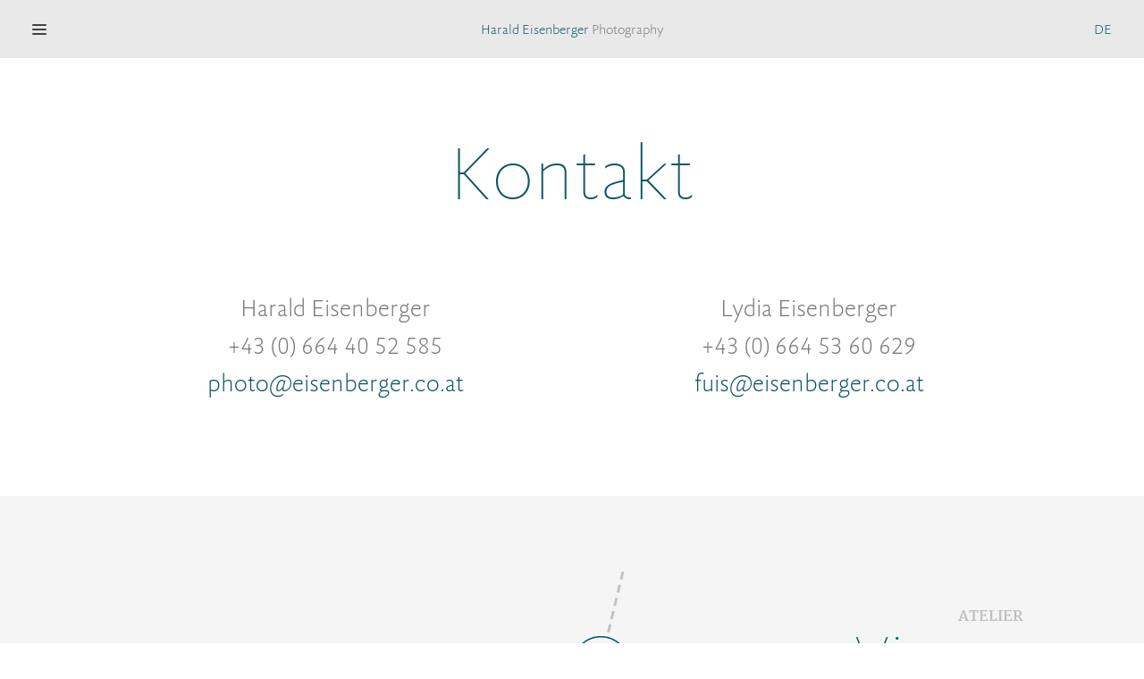

--- FILE ---
content_type: text/html; charset=UTF-8
request_url: https://www.eisenberger.co.at/kontakt/
body_size: 8705
content:
<!DOCTYPE html>
<!--[if lt IE 9]><html class="no-js ie8" lang="lang="de-DE" prefix="og: http://ogp.me/ns#""><![endif]-->
<!--[if IE 9]><html class="no-js ie9" lang="lang="de-DE" prefix="og: http://ogp.me/ns#""><![endif]-->
<!--[if IE 10]><html class="no-js ie10" lang="lang="de-DE" prefix="og: http://ogp.me/ns#""><![endif]-->
<!--[if !IE]> --><html class="no-js" lang="de-DE" prefix="og: http://ogp.me/ns#"><!-- <![endif]-->
<head>
	<meta charset="UTF-8" />
	<meta http-equiv="X-UA-Compatible" content="IE=edge,chrome=1" />
	<meta name="viewport" content="width=device-width, minimum-scale=1.0, initial-scale=1.0, user-scalable=yes">

	<title>
		Kontakt - Harald Eisenberger Photography	</title>

	<link rel="stylesheet" href="https://www.eisenberger.co.at/content/themes/main/static/css/main.css">

	<script>
		var themePath = 'https://www.eisenberger.co.at/content/themes/main';
		// Remove menu classes immediately in head to prevent any flicker
		(function() {
			// Use a MutationObserver to catch body as soon as it exists
			if (document.body) {
				document.body.classList.remove('is-open', 'is-sub-open');
				document.body.style.overflow = '';
				document.documentElement.style.overflow = '';
				document.body.classList.add('menu-ready');
			} else {
				// If body doesn't exist yet, wait for it
				var observer = new MutationObserver(function(mutations) {
					if (document.body) {
						document.body.classList.remove('is-open', 'is-sub-open');
						document.body.style.overflow = '';
						document.documentElement.style.overflow = '';
						document.body.classList.add('menu-ready');
						observer.disconnect();
					}
				});
				observer.observe(document.documentElement, { childList: true });
			}
		})();
	</script>
	<!-- Bundled JS: RequireJS + all modules + main.js in one file -->
	<script src="https://www.eisenberger.co.at/content/themes/main/static/js/mainjs.js"></script>

	<!-- Favicons -->
	<link rel="apple-touch-icon" sizes="57x57" href="https://www.eisenberger.co.at/content/themes/main/static/favicon/apple-touch-icon-57x57-precomposed.png">
	<link rel="apple-touch-icon" sizes="60x60" href="https://www.eisenberger.co.at/content/themes/main/static/favicon/apple-touch-icon-60x60.png">
	<link rel="apple-touch-icon" sizes="72x72" href="https://www.eisenberger.co.at/content/themes/main/static/favicon/apple-touch-icon-72x72-precomposed.png">
	<link rel="apple-touch-icon" sizes="76x76" href="https://www.eisenberger.co.at/content/themes/main/static/favicon/apple-touch-icon-76x76.png">
	<link rel="apple-touch-icon" sizes="114x114" href="https://www.eisenberger.co.at/content/themes/main/static/favicon/apple-touch-icon-114x114-precomposed.png">
	<link rel="apple-touch-icon" sizes="120x120" href="https://www.eisenberger.co.at/content/themes/main/static/favicon/apple-touch-icon-120x120.png">
	<link rel="apple-touch-icon" sizes="144x144" href="https://www.eisenberger.co.at/content/themes/main/static/favicon/apple-touch-icon-144x144-precomposed.png">
	<link rel="apple-touch-icon" sizes="152x152" href="https://www.eisenberger.co.at/content/themes/main/static/favicon/apple-touch-icon-152x152.png">
	<link rel="icon" type="image/png" href="https://www.eisenberger.co.at/content/themes/main/static/favicon/favicon-96x96.png" sizes="96x96">
	<link rel="icon" type="image/png" href="https://www.eisenberger.co.at/content/themes/main/static/favicon/favicon-32x32.png" sizes="32x32">
	<!-- <link rel="shortcut icon" href="https://www.eisenberger.co.at/content/themes/main/static/favicon/favicon.ico"> -->

	
<!-- This site is optimized with the Yoast SEO plugin v3.1.1 - https://yoast.com/wordpress/plugins/seo/ -->
<link rel="canonical" href="https://www.eisenberger.co.at/kontakt/" />
<meta property="og:locale" content="de_DE" />
<meta property="og:locale:alternate" content="en_US" />
<meta property="og:type" content="article" />
<meta property="og:title" content="Kontakt - Harald Eisenberger" />
<meta property="og:url" content="https://www.eisenberger.co.at/kontakt/" />
<meta property="og:site_name" content="Harald Eisenberger" />
<meta name="twitter:card" content="summary" />
<meta name="twitter:title" content="Kontakt - Harald Eisenberger" />
<!-- / Yoast SEO plugin. -->

<link rel='https://api.w.org/' href='https://www.eisenberger.co.at/wp-json/' />
<link rel="alternate" type="application/json+oembed" href="https://www.eisenberger.co.at/wp-json/oembed/1.0/embed?url=https%3A%2F%2Fwww.eisenberger.co.at%2Fkontakt%2F" />
<link rel="alternate" type="text/xml+oembed" href="https://www.eisenberger.co.at/wp-json/oembed/1.0/embed?url=https%3A%2F%2Fwww.eisenberger.co.at%2Fkontakt%2F&#038;format=xml" />
<link rel="alternate" href="https://www.eisenberger.co.at/kontakt/" hreflang="de" />
<link rel="alternate" href="https://www.eisenberger.co.at/en/contact/" hreflang="en" />

</head>




<body class="js-body">

	<!--
	/*
	 * handcrafted by:
	 *
	 * Stefan Kaltenegger - http://www.stefankaltenegger.com/
	 * Mario Sommer - http://www.mariosommer.at/
	 *
	 * High five!
	 * Stefan & Mario
	 *
	 */
	-->
	<div id="site" class="js-site site  is-scrollhandler">
		<div class="js-touch-scrollable site-menu u-10/12 u-3/12@tablet u-2/12@desk a-menu">
			<button class="js-menu-close icon-close link-anim delay--3"></button>
			<div class="nav-track">
				<nav class="menu-main-navigation-container">
					<ul id="menu-main-navigation" class="navigation clearfix mb0">

						<li class="js-nav__item nav__item" data-index="">
							<span class="link-anim block delay--3">
								<a class="js-nav__link nav__link menu-item " href="https://www.eisenberger.co.at/">Home</a>
								</span>
						</li>
						<li class="js-nav__item nav__item" data-index="0">
							<span class="link-anim block delay--4">
								<a class="js-nav__link nav__link js-nav-work menu-item" href="https://www.eisenberger.co.at/people/">Work</a>
							</span>
							<div class="js-sub-nav sub-nav">
								
<div class="js-sub-nav-item sub-nav-item sub-nav--work content-wrapper">
	<div class="sub-nav-inner">
		<div class="layout  u-6/12 u-3/12@tablet p"><!-- people -->
				<a class="js-sub-nav-link block  work delay--1" href="https://www.eisenberger.co.at/people/">
										<img class="work__img" src="https://www.eisenberger.co.at/content/uploads/2015/09/L3C1766-430x645.jpg" alt="">
					<span class="work__title  work__title--text-bottom  text--center">People</span>
				</a>
		</div><!--
		--><div class="layout  u-6/12  u-6/12@tablet  p"><!-- food -->
			<a class="block work delay--2" href="https://www.eisenberger.co.at/food/">
								<picture>
					<source class="" srcset="https://www.eisenberger.co.at/content/uploads/2015/09/L3C0258-Kopie-430x645.jpg" media="(max-width: 767px)">
					<img class=" work__img" src="https://www.eisenberger.co.at/content/uploads/2015/09/L3C8738-2-Kopie-670x465.jpg" alt="">
				</picture>
				<span class="work__title  work__title--big">Food</span>
			</a>
		</div><!--
		--><div class="layout u-6/12 u-3/12@tablet  p"><!-- hotel -->
			<a class="js-sub-nav-link block  work delay--3" href="https://www.eisenberger.co.at/hotel/">
								<picture>
					<source class="" srcset="https://www.eisenberger.co.at/content/uploads/2015/09/L3C0268_abgedunkelt-430x645.jpg" media="(max-width: 767px)">
					<img class=" work__img" src="https://www.eisenberger.co.at/content/uploads/2015/09/L3C0268_abgedunkelt-430x645.jpg" alt="">
				</picture>
				<span class="work__title  text--center  work__title--text-bottom">Hotel</span>
			</a>
		</div><!--
		--><div class="layout  u-6/12  u-3/12@tablet  p"><!-- home -->
			<a class="js-sub-nav-link block  work delay--4" href="https://www.eisenberger.co.at/home/" data-size="670x445">
								<img class=" work__img" src="https://www.eisenberger.co.at/content/uploads/2015/09/Q5L3688-Kopie-430x645.jpg" alt="">
				<span class="work__title text--center work__title--text-bottom">Home</span>
			</a>
		</div><!--
		--><div class="layout  u-6/12 u-3/12@tablet  p"><!-- commercial -->
				<a class="js-sub-nav-link block  work delay--5" href="https://www.eisenberger.co.at/commercial/" data-size="670x445">
										<img class=" work__img" src="https://www.eisenberger.co.at/content/uploads/2015/09/L3C9017-Kopie-430x645.jpg" alt="">
					<span class="work__title  work__title--small  work__title--text-bottom text--center">Commercial</span>
				</a>
		</div><!--
		--><div class="layout u-6/12  u-6/12@tablet  p"><!-- books -->
				<a class="js-sub-nav-link block  work delay--6" href="https://www.eisenberger.co.at/books/" data-size="670x445">
									<picture>
					<source class=""  media="(max-width: 767px)" srcset="https://www.eisenberger.co.at/content/uploads/2015/09/books2-430x645.jpg">
					<img class=" work__img" src="https://www.eisenberger.co.at/content/uploads/2015/09/L3C4024-670x465.jpg" alt="">
				</picture>
					<span class="work__title  work__title--big  work__title--text-right  work__title--text-bottom">Books</span>
				</a>
		</div>
	</div>

</div>							</div>
						</li>
						<li class="js-nav__item nav__item" data-index="1">
							<span class="link-anim block delay--5">
								<a class="js-nav__link nav__link menu-item " href="https://www.eisenberger.co.at/about/">About</a>
							</span>
						</li>
						<li class="js-nav__item nav__item" data-index="2">
							<span class="link-anim block delay--6">
								<a class="js-nav__link nav__link menu-item " href="https://www.eisenberger.co.at/services/">Services</a>
								</span>
						</li>
						<li class="js-nav__item nav__item" data-index="3">
							<span class="link-anim block delay--7">
								<a class="js-nav__link nav__link menu-item " href="https://www.eisenberger.co.at/referenzen/">Referenzen</a>
							</span>
						</li>
						<li class="js-nav__item nav__item" data-index="4">
							<span class="link-anim block delay--8">
								<a class="js-nav__link nav__link menu-item " href="https://www.eisenberger.co.at/kontakt/">Kontakt</a>
							</span>
						</li>
					</ul>
				</nav>
			</div>
		</div>

		<header class="js-site-head site-head a-menu">
			<a class="js-menu-toggle menu-toggle delay--4" href="#">
				<div class="big-mac big-mac--rounded">
					<div class="big-mac__bars"></div>
				</div>
				<span class="menu-label">menu</span>
			</a>
			<a href="https://www.eisenberger.co.at/" class="site-title delay--6 small center c-brand">Harald Eisenberger <span class="c-text hide-on-mobile">Photography</span></a>
			
				<div class="language-picker delay--8">
					<a class="lang small caps is-active-lang c-brand" href="https://www.eisenberger.co.at/kontakt/">de</a><a class="lang small caps is-inactive-lang" href="https://www.eisenberger.co.at/en/contact/">en</a>				</div>
		</header>
		<main class="js-site-body site-body a-menu">



<div class="js-gallery has-lazyloading site-content page-wrapper pswp-gallery js-is-services site-padding">
	

<section class="js-section module module--headline module--p+" id="kontakt">
	<div class="content-wrapper has-max-width">
					<h1 class="alpha c-brand mb0">Kontakt</h1>
			</div>


</section>

<section class="js-section module module--text module--p+ module--pb+ is-medium text--center is-two-columns">
	<div class="content-wrapper content has-max-width">

					<div class="layout u-6/12@desk text-column-left">
		<p>Harald Eisenberger<br />
+43 (0) 664 40 52 585<br />
<a href="mailto:photo@eisenberger.co.at">photo@eisenberger.co.at</a></p>
			</div><!--
			--><div class="layout u-6/12@desk text-column-right">
				<p>Lydia Eisenberger<br />
+43 (0) 664 53 60 629<br />
<a href="mailto:fuis@eisenberger.co.at">fuis@eisenberger.co.at</a></p>
			</div>
		

	</div>
</section>
<section class="js-section js-studios-wrapper module alternative-bg">

	<div class="map-container overlay oh">
		<div id="map" class="map"></div>
		<div class="skew  sliding-bg  sliding-bg--left a-slide"></div>
		<div class="skew  sliding-bg  sliding-bg--right a-slide"></div>
	</div>
	<div class="content-wrapper  studios  has-max-width">
		<div class="layout  u-6/12@tablet">
			<a href="https://www.google.at/maps/place/Lanngweg+35,+8010+H%C3%B6nigtal/@47.0974816,15.5435551,16z/data=!4m7!1m4!3m3!1s0x476e495f6c8d04b9:0x9f128c5b34b6c7cc!2sLanngweg+35,+8010+H%C3%B6nigtal!3b1!3m1!1s0x476e495f6c8d04b9:0x9f128c5b34b6c7cc" class="js-show-map js-temp-counter studio  studio--styria a-fade block" target="_blank" data-map="left">
				<div class="studio__content a-slide-down">
					<span class="studio-label-small block">Atelier</span>
					<h2 class="studio-label">Styria</h2>
					<p>Lanngweg 35 <br />8010 Graz/Kainbach<br />Austria</p>
					<span class="button button--small mt">Anfahrt</span>
				</div>

				<svg class="js-weather-icon--styria weather-icon-store weather-icon-store--styria a-fade" width="320" height="66" viewBox="0 0 320 65" xmlns="http://www.w3.org/2000/svg">
					<circle stroke="#005467" fill="#F5F5F5" stroke-width="1.5" cx="286.376" cy="31.376" r="31.22"/>
					<path class="hide-on-mobile" d="M255 32.5H0" stroke="#005467" stroke-width="1.5" stroke-linecap="circle"/>
					<text class="js-temperature-label temperature" x="285" y="40"style="text-anchor: middle">0C°</text>
					<g class="weather" fill="none" fill-rule="evenodd">
						<path class="js-weather--sunny weather-icon weather--sunny" fill="#005467" transform="translate(255.000000, 0.000000)" d="M32,38.3 C28.5,38.3 25.7,35.5 25.7,32 C25.7,28.5 28.5,25.7 32,25.7 C35.5,25.7 38.3,28.5 38.3,32 C38.3,35.5 35.5,38.3 32,38.3 M45.2,31.2 L39.8,31.2 C39.6,29.6 39,28.2 38.1,27 L40.9,24.2 C41.2,23.9 41.2,23.4 40.9,23.1 C40.6,22.8 40.1,22.8 39.8,23.1 L37,25.9 C35.8,24.9 34.4,24.3 32.8,24.2 L32.8,18.8 C32.8,18.4 32.5,18 32,18 C31.6,18 31.2,18.3 31.2,18.8 L31.2,24.2 C29.6,24.4 28.2,25 27,25.9 L24.2,23.1 C23.9,22.8 23.4,22.8 23.1,23.1 C22.8,23.4 22.8,23.9 23.1,24.2 L25.9,27 C24.9,28.2 24.3,29.6 24.2,31.2 L18.8,31.2 C18.4,31.2 18,31.5 18,32 C18,32.4 18.3,32.8 18.8,32.8 L24.2,32.8 C24.4,34.4 25,35.8 25.9,37 L23.1,39.8 C22.8,40.1 22.8,40.6 23.1,40.9 C23.3,41.1 23.4,41.1 23.6,41.1 C23.8,41.1 24,41 24.1,40.9 L26.9,38.1 C28.1,39.1 29.5,39.7 31.1,39.8 L31.1,45.2 C31.1,45.6 31.4,46 31.9,46 C32.3,46 32.7,45.7 32.7,45.2 L32.7,39.8 C34.3,39.6 35.7,39 36.9,38.1 L39.7,40.9 C39.9,41.1 40,41.1 40.2,41.1 C40.4,41.1 40.6,41 40.7,40.9 C41,40.6 41,40.1 40.7,39.8 L37.9,37 C38.9,35.8 39.5,34.4 39.6,32.8 L45,32.8 C45.4,32.8 45.8,32.5 45.8,32 C46,31.5 45.6,31.2 45.2,31.2"></path>
						<path class="js-weather--partlycloudy weather-icon weather--partly-cloudy" d="M296.3 28c-.6-2.2-2.5-3.8-4.8-4.1.5-1.1 1.7-1.9 3-1.9 1.8 0 3.3 1.5 3.3 3.3 0 1.1-.6 2.1-1.5 2.7m2 7.2c0 2-1.7 3.7-3.7 3.7h-19.4c-2 0-3.7-1.7-3.7-3.7s1.7-3.7 3.7-3.7h1.9l-.3-1c-.2-.6-.3-1.1-.3-1.7 0-3.1 2.6-5.7 5.7-5.7 2.1 0 4 1.2 5 3l.4.8.7-.6c.4-.3.8-.5 1.3-.6.4-.1.8-.2 1.2-.2h.4c1.7.2 3.1 1.4 3.6 3.1.1.3.1.7.1 1v.6c0 .1 0 .3-.1.4l-.2.8.8.2c1.7.3 2.9 1.8 2.9 3.6m3.8-10.7h-2.8c-.1-.8-.4-1.4-.8-2l1.4-1.4c.3-.3.3-.8 0-1.1-.3-.3-.8-.3-1.1 0l-1.4 1.4c-.6-.4-1.3-.7-2-.8v-2.8c0-.4-.4-.8-.8-.8s-.8.4-.8.8v2.8c-.8.1-1.5.4-2 .8l-1.4-1.4c-.3-.3-.8-.3-1.1 0-.3.3-.3.8 0 1.1l1.4 1.4c-.3.5-.6 1-.7 1.5-.6.1-1.1.3-1.7.6-1.4-2-3.6-3.1-6-3.1-4 0-7.3 3.3-7.3 7.3 0 .4 0 .8.1 1.2-2.8.1-5.1 2.4-5.1 5.3s2.4 5.3 5.3 5.3h19.4c2.9 0 5.3-2.4 5.3-5.3 0-2.2-1.4-4.2-3.4-5v-.5c.3-.1.6-.3.8-.5l1.4 1.4c.2.2.4.2.6.2.2 0 .4-.1.6-.2.3-.3.3-.8 0-1.1l-1.4-1.4c.4-.6.7-1.3.8-2h2.8c.4 0 .8-.4.8-.8s-.4-.9-.9-.9" fill="#005467"/>
						<path class="js-weather--cloudy weather-icon weather--cloudy" d="M295.8 40.8h-20.3c-3.1 0-5.5-2.5-5.5-5.5s2.4-5.4 5.3-5.5c-.1-.4-.1-.8-.1-1.2 0-4.2 3.4-7.6 7.6-7.6 2.5 0 4.8 1.2 6.3 3.3.9-.5 1.8-.7 2.8-.7 3.3 0 6 2.7 6 6v.7c2.1.8 3.6 2.9 3.6 5.2-.2 2.8-2.7 5.3-5.7 5.3zm-20.3-9.4c-2.1 0-3.9 1.7-3.9 3.9 0 2.1 1.7 3.9 3.9 3.9h20.3c2.1 0 3.9-1.7 3.9-3.9 0-1.8-1.3-3.4-3.1-3.8l-.8-.2.2-.8c.1-.4.1-.7.1-1 0-2.4-1.9-4.3-4.3-4.3-.9 0-1.8.3-2.6.9l-.8.6-.5-.9c-1-2-3-3.2-5.3-3.2-3.3 0-5.9 2.7-5.9 5.9 0 .6.1 1.2.3 1.8l.3 1.1h-1.8z" fill="#005467"/>
						<g class="js-weather--rainy weather-icon weather--rainy" fill="#005467">
							<path d="M296.7 27.1v-.5c0-2.7-2.2-4.9-4.9-4.9-.8 0-1.6.2-2.3.6-1.2-1.7-3.1-2.7-5.2-2.7-3.5 0-6.3 2.8-6.3 6.3 0 .3 0 .7.1 1-2.4.1-4.4 2.1-4.4 4.6 0 2.5 2.1 4.6 4.6 4.6h16.8c2.5 0 4.6-2.1 4.6-4.6 0-2.1-1.2-3.8-3-4.4zm-1.6 7.4h-16.8c-1.8 0-3.2-1.4-3.2-3.2 0-1.8 1.4-3.2 3.2-3.2h1.6l-.3-.9c-.2-.5-.2-1-.2-1.5 0-2.7 2.2-4.9 4.9-4.9 1.8 0 3.5 1 4.3 2.6l.4.7.6-.5c.6-.5 1.4-.7 2.1-.7 2 0 3.6 1.6 3.6 3.6 0 .3 0 .6-.1.9l-.2.7.7.1c1.5.3 2.5 1.6 2.5 3.1.1 1.8-1.3 3.2-3.1 3.2z"/>
							<path d="M279.3 37c-.4 0-.7.3-.7.7v4.4c0 .4.3.7.7.7.4 0 .7-.3.7-.7v-4.4c0-.4-.3-.7-.7-.7z"/>
							<path d="M285.3 37c-.4 0-.7.3-.7.7v4.4c0 .4.3.7.7.7.4 0 .7-.3.7-.7v-4.4c0-.4-.3-.7-.7-.7z"/>
							<path d="M288.3 37c-.4 0-.7.3-.7.7v6.7c0 .4.3.7.7.7.4 0 .7-.3.7-.7v-6.7c0-.4-.3-.7-.7-.7z"/>
							<path d="M282.3 37c-.4 0-.7.3-.7.7v6.7c0 .4.3.7.7.7.4 0 .7-.3.7-.7v-6.7c0-.4-.3-.7-.7-.7z"/>
							<path d="M291.3 37c-.4 0-.7.3-.7.7v4.4c0 .4.3.7.7.7.4 0 .7-.3.7-.7v-4.4c0-.4-.3-.7-.7-.7z"/>
							<path d="M294.1 37c-.4 0-.7.3-.7.7v2.2c0 .4.3.7.7.7.4 0 .7-.3.7-.7v-2.2c0-.4-.3-.7-.7-.7z"/>
						</g>
						<g class="js-weather--thunder weather-icon weather--thunder" fill="#005467">
							<path d="M279.9 35.9c-.4 0-.7.3-.7.7V41c0 .4.3.7.7.7.4 0 .7-.3.7-.7v-4.4c0-.3-.3-.7-.7-.7z"/>
							<path d="M285.9 35.9c-.4 0-.7.3-.7.7V41c0 .4.3.7.7.7.4 0 .7-.3.7-.7v-4.4c0-.4-.3-.7-.7-.7z"/>
							<path d="M288.9 35.9c-.4 0-.7.3-.7.7v6.7c0 .4.3.7.7.7.4 0 .7-.3.7-.7v-6.7c0-.4-.3-.7-.7-.7z"/>
							<path d="M282.9 35.9c-.4 0-.7.3-.7.7v6.7c0 .4.3.7.7.7.4 0 .7-.3.7-.7v-6.7c0-.4-.3-.7-.7-.7z"/>
							<path d="M291.9 35.9c-.4 0-.7.3-.7.7V41c0 .4.3.7.7.7.4 0 .7-.3.7-.7v-4.4c0-.4-.3-.7-.7-.7z"/>
							<path d="M294.7 35.9c-.4 0-.7.3-.7.7v2.2c0 .4.3.7.7.7.4 0 .7-.3.7-.7v-2.2c0-.4-.3-.7-.7-.7z"/>
							<path d="M297.3 26.2v-.5c0-2.7-2.2-4.9-4.9-4.9-.8 0-1.6.2-2.3.6-1.2-1.7-3.1-2.7-5.2-2.7-3.4 0-6.3 2.8-6.3 6.3 0 .3 0 .7.1 1-2.4.1-4.4 2.1-4.4 4.6 0 1.2.5 2.4 1.3 3.2.8.8 2 1.3 3.2 1.4l16.8.1c2.5 0 4.6-2 4.6-4.6.1-2.1-1.1-3.8-2.9-4.5zm-1.6 7.5v.7-.7l-16.8-.1c-.9 0-1.7-.3-2.3-.9-.6-.6-.9-1.4-.9-2.3 0-1.8 1.4-3.2 3.2-3.2h1.6l-.3-.9c-.2-.5-.2-1-.2-1.5 0-2.7 2.2-4.9 4.9-4.9 1.8 0 3.5 1 4.3 2.6l.4.7.6-.5c.6-.5 1.4-.7 2.1-.7 2 0 3.5 1.6 3.5 3.6 0 .3 0 .6-.1.9l-.2.7.7.2c1.5.3 2.5 1.6 2.5 3.1.2 1.7-1.2 3.2-3 3.2z"/>
							<path d="M288.7 26.7h-1.6l1-1.8c.2-.3 0-.7-.3-.9-.3-.2-.7 0-.9.3l-1.5 2.8c-.1.2-.1.5 0 .7.1.2.3.3.6.3h1.6l-1.2 2.2c-.2.3 0 .7.3.9.1.1.2.1.3.1.2 0 .5-.1.6-.4l1.7-3.2c.1-.2.1-.5 0-.7-.1-.2-.4-.3-.6-.3z"/>
						</g>
						<path class="js-weather--snow  weather-icon weather--snow" d="M297.2 37.5l-3-1.7c.2-.2.4-.4.7-.4.5-.1.9.2.9.3.3.3.7.2 1-.1.3-.3.2-.8-.1-1-.1-.1-.9-.8-2-.6-.6.1-1.2.5-1.7 1.1l-1.2-.7.1-.2c.2-.3.1-.8-.3-1-.3-.2-.8-.1-1 .3l-.1.2-2.3-1.3 2.3-1.3.1.2c.1.2.4.4.6.4.1 0 .2 0 .4-.1.3-.2.5-.6.3-1l-.1-.2 1.2-.7c.5.6 1.1 1 1.7 1.1h.4c.9 0 1.6-.5 1.7-.6.3-.3.3-.7.1-1-.3-.3-.7-.3-1-.1 0 0-.4.3-.9.2-.3 0-.5-.2-.7-.4l3-1.7c.3-.2.5-.6.3-1-.2-.3-.6-.5-1-.3l-3 1.7c-.1-.3-.1-.6 0-.8.2-.4.6-.6.7-.6.4-.1.6-.5.4-.9-.1-.4-.5-.6-.9-.4-.1 0-1.1.4-1.5 1.5-.2.6-.2 1.3.1 2l-1.2.7-.1-.2c-.2-.3-.6-.5-1-.3-.3.2-.5.6-.3 1l.1.2-2.3 1.3v-2.7h.2c.4 0 .7-.3.7-.7 0-.4-.3-.7-.7-.7h-.2v-1.3c.8-.1 1.4-.4 1.8-.9.7-.9.6-1.9.5-2.1-.1-.4-.4-.6-.8-.6-.4.1-.6.4-.6.8 0 0 .1.5-.2.9-.2.2-.4.3-.7.4v-3.5c0-.4-.3-.7-.7-.7-.4 0-.7.3-.7.7v3.5c-.3-.1-.5-.2-.7-.4-.3-.4-.2-.9-.2-.9.1-.4-.2-.8-.6-.8-.4-.1-.8.2-.8.6 0 .1-.2 1.2.5 2.1.4.5 1 .8 1.8.9V27h-.3c-.4 0-.7.3-.7.7 0 .4.3.7.7.7h.2v2.7l-2.3-1.3.1-.2c.2-.3.1-.8-.3-1-.3-.2-.8-.1-1 .3l-.1.2-1.2-.7c.3-.7.3-1.4.1-2-.4-1.1-1.4-1.4-1.5-1.5-.4-.1-.8.1-.9.4-.1.4.1.8.4.9 0 0 .5.2.7.6.1.2.1.5 0 .8l-3-1.7c-.3-.2-.8-.1-1 .3-.2.3-.1.8.3 1l3 1.7c-.2.2-.4.4-.7.4-.5.1-.9-.2-.9-.3-.3-.3-.7-.2-1 .1-.3.3-.2.8.1 1 .1.1.7.6 1.7.6h.4c.6-.1 1.2-.5 1.7-1.1l1.2.7-.1.2c-.2.3-.1.8.3 1 .1.1.2.1.4.1s.5-.1.6-.4l.1-.2 2.3 1.3-2.3 1.3-.1-.2c-.2-.3-.6-.5-1-.3-.3.2-.5.6-.3 1l.1.2-1.2.7c-.5-.6-1.1-1-1.7-1.1-1.1-.2-2 .5-2 .6-.3.3-.3.7-.1 1 .3.3.7.3 1 .1 0 0 .4-.3.9-.2.3 0 .5.2.7.4l-3 1.7c-.3.2-.5.6-.3 1 .1.2.4.4.6.4.1 0 .2 0 .4-.1l3-1.7c.1.3.1.6 0 .8-.2.4-.6.6-.7.6-.4.1-.6.5-.4.9.1.3.4.5.7.5h.2c.1 0 1.1-.4 1.5-1.5.2-.6.2-1.3-.1-2l1.2-.7.1.2c.1.2.4.4.6.4.1 0 .2 0 .4-.1.3-.2.5-.6.3-1l-.1-.2 2.3-1.3v2.7h-.3c-.4 0-.7.3-.7.7 0 .4.3.7.7.7h.2v1.3c-.8.1-1.4.4-1.8.9-.7.9-.6 1.9-.5 2.1.1.3.4.6.7.6h.1c.4-.1.6-.4.6-.8 0 0-.1-.5.2-.9.2-.2.4-.3.7-.4v3.5c0 .4.3.7.7.7.4 0 .7-.3.7-.7v-3.5c.3.1.5.2.7.4.3.4.2.9.2.9-.1.4.2.8.6.8h.1c.3 0 .6-.2.7-.6 0-.1.2-1.2-.5-2.1-.4-.5-1-.8-1.8-.9v-1.3h.2c.4 0 .7-.3.7-.7 0-.4-.3-.7-.7-.7h-.2v-2.7l2.3 1.3-.1.2c-.2.3-.1.8.3 1 .1.1.2.1.4.1s.5-.1.6-.4l.1-.2 1.2.7c-.3.7-.3 1.4-.1 2 .4 1.1 1.4 1.4 1.5 1.5h.2c.3 0 .6-.2.7-.5.1-.4-.1-.8-.4-.9 0 0-.5-.2-.7-.6-.1-.2-.1-.5 0-.8l3 1.7c.1.1.2.1.4.1s.5-.1.6-.4c.2-.4.1-.8-.3-1z" fill="#005467"/>
					</g>
				</svg>
			</a>
		</div><!--
		--><div class="layout  u-6/12@tablet">
			<a href="https://www.google.at/maps/place/Hohlweggasse+38,+1030+Wien/@48.1892378,16.3845327,17z/data=!3m1!4b1!4m2!3m1!1s0x476d076241403fb5:0x3ec61f772808b689" class="js-show-map studio js-temp-counter studio--vienna a-fade block" target="_blank" data-map="right">
				<div class="studio__content a-slide-down">
					<span class="studio-label-small block">Atelier</span>
					<h2 class="studio-label">Vienna</h2>
					<p>Hohlweggasse 38/37<br />1030 Vienna<br />Austria</p>
					<span class="button button--small mt">Anfahrt</span>
				</div>

				<svg class="js-weather-icon--vienna weather-icon-store weather-icon-store--vienna a-fade" width="320" height="66" viewBox="-1 0 320 65" xmlns="http://www.w3.org/2000/svg">
					<path class="hide-on-mobile" d="M255,32.5 L0,32.5" stroke-width="1.5" stroke="#005467" stroke-linecap="square"></path>
					<circle stroke="#005467" fill="#f5f5f5" stroke-width="1.5" cx="31.376" cy="31.376" r="31.22"/>
					<text class="js-temperature-label temperature" x="32" y="40"style="text-anchor: middle">0C°</text>
					<g class="weather" transform="translate(1 1)" fill="none" fill-rule="evenodd">
						<path class="js-weather--partlycloudy weather-icon weather--partly-cloudy" d="M41.3 28c-.6-2.2-2.5-3.8-4.8-4.1.5-1.1 1.7-1.9 3-1.9 1.8 0 3.3 1.5 3.3 3.3 0 1.1-.6 2.1-1.5 2.7m2 7.2c0 2-1.7 3.7-3.7 3.7H20.2c-2 0-3.7-1.7-3.7-3.7s1.7-3.7 3.7-3.7h1.9l-.3-1c-.2-.6-.3-1.1-.3-1.7 0-3.1 2.6-5.7 5.7-5.7 2.1 0 4 1.2 5 3l.4.8.7-.6c.4-.3.8-.5 1.3-.6.4-.1.8-.2 1.2-.2h.4c1.7.2 3.1 1.4 3.6 3.1.1.3.1.7.1 1v.6c0 .1 0 .3-.1.4l-.2.8.8.2c1.7.3 2.9 1.8 2.9 3.6m3.8-10.7h-2.8c-.1-.8-.4-1.4-.8-2l1.4-1.4c.3-.3.3-.8 0-1.1-.3-.3-.8-.3-1.1 0l-1.4 1.4c-.6-.4-1.3-.7-2-.8v-2.8c0-.4-.4-.8-.8-.8s-.8.4-.8.8v2.8c-.8.1-1.5.4-2 .8L35.4 20c-.3-.3-.8-.3-1.1 0-.3.3-.3.8 0 1.1l1.4 1.4c-.3.5-.6 1-.7 1.5-.6.1-1.1.3-1.7.6-1.4-2-3.6-3.1-6-3.1-4 0-7.3 3.3-7.3 7.3 0 .4 0 .8.1 1.2-2.8.1-5.1 2.4-5.1 5.3s2.4 5.3 5.3 5.3h19.4c2.9 0 5.3-2.4 5.3-5.3 0-2.2-1.4-4.2-3.4-5v-.5c.3-.1.6-.3.8-.5l1.4 1.4c.2.2.4.2.6.2.2 0 .4-.1.6-.2.3-.3.3-.8 0-1.1l-1.4-1.4c.4-.6.7-1.3.8-2h2.8c.4 0 .8-.4.8-.8s-.4-.9-.9-.9" fill="#005467"/>
						<path class="js-weather--cloudy weather-icon weather--cloudy" d="M40.8 40.8H20.5c-3.1 0-5.5-2.5-5.5-5.5s2.4-5.4 5.3-5.5c-.1-.4-.1-.8-.1-1.2 0-4.2 3.4-7.6 7.6-7.6 2.5 0 4.8 1.2 6.3 3.3.9-.5 1.8-.7 2.8-.7 3.3 0 6 2.7 6 6v.7c2.1.8 3.6 2.9 3.6 5.2-.2 2.8-2.7 5.3-5.7 5.3zm-20.3-9.4c-2.1 0-3.9 1.7-3.9 3.9 0 2.1 1.7 3.9 3.9 3.9h20.3c2.1 0 3.9-1.7 3.9-3.9 0-1.8-1.3-3.4-3.1-3.8l-.8-.2.2-.8c.1-.4.1-.7.1-1 0-2.4-1.9-4.3-4.3-4.3-.9 0-1.8.3-2.6.9l-.8.6-.5-.9c-1-2-3-3.2-5.3-3.2-3.3 0-5.9 2.7-5.9 5.9 0 .6.1 1.2.3 1.8l.3 1.1h-1.8z" fill="#005467"/>
						<g class="js-weather--rainy weather-icon weather--rainy" fill="#005467">
							<path d="M41.7 27.1v-.5c0-2.7-2.2-4.9-4.9-4.9-.8 0-1.6.2-2.3.6-1.2-1.7-3.1-2.7-5.2-2.7-3.5 0-6.3 2.8-6.3 6.3 0 .3 0 .7.1 1-2.4.1-4.4 2.1-4.4 4.6 0 2.5 2.1 4.6 4.6 4.6h16.8c2.5 0 4.6-2.1 4.6-4.6 0-2.1-1.2-3.8-3-4.4zm-1.6 7.4H23.3c-1.8 0-3.2-1.4-3.2-3.2 0-1.8 1.4-3.2 3.2-3.2h1.6l-.3-.9c-.2-.5-.2-1-.2-1.5 0-2.7 2.2-4.9 4.9-4.9 1.8 0 3.5 1 4.3 2.6l.4.7.6-.5c.6-.5 1.4-.7 2.1-.7 2 0 3.6 1.6 3.6 3.6 0 .3 0 .6-.1.9l-.2.7.7.1c1.5.3 2.5 1.6 2.5 3.1.1 1.8-1.3 3.2-3.1 3.2z"/>
							<path d="M24.3 37c-.4 0-.7.3-.7.7v4.4c0 .4.3.7.7.7.4 0 .7-.3.7-.7v-4.4c0-.4-.3-.7-.7-.7z"/>
							<path d="M30.3 37c-.4 0-.7.3-.7.7v4.4c0 .4.3.7.7.7.4 0 .7-.3.7-.7v-4.4c0-.4-.3-.7-.7-.7z"/>
							<path d="M33.3 37c-.4 0-.7.3-.7.7v6.7c0 .4.3.7.7.7.4 0 .7-.3.7-.7v-6.7c0-.4-.3-.7-.7-.7z"/>
							<path d="M27.3 37c-.4 0-.7.3-.7.7v6.7c0 .4.3.7.7.7.4 0 .7-.3.7-.7v-6.7c0-.4-.3-.7-.7-.7z"/>
							<path d="M36.3 37c-.4 0-.7.3-.7.7v4.4c0 .4.3.7.7.7.4 0 .7-.3.7-.7v-4.4c0-.4-.3-.7-.7-.7z"/>
							<path d="M39.1 37c-.4 0-.7.3-.7.7v2.2c0 .4.3.7.7.7.4 0 .7-.3.7-.7v-2.2c0-.4-.3-.7-.7-.7z"/>
						</g>
						<g class="js-weather--thunder weather-icon weather--thunder" fill="#005467">
							<path d="M24.9 35.9c-.4 0-.7.3-.7.7V41c0 .4.3.7.7.7.4 0 .7-.3.7-.7v-4.4c0-.3-.3-.7-.7-.7z"/>
							<path d="M30.9 35.9c-.4 0-.7.3-.7.7V41c0 .4.3.7.7.7.4 0 .7-.3.7-.7v-4.4c0-.4-.3-.7-.7-.7z"/>
							<path d="M33.9 35.9c-.4 0-.7.3-.7.7v6.7c0 .4.3.7.7.7.4 0 .7-.3.7-.7v-6.7c0-.4-.3-.7-.7-.7z"/>
							<path d="M27.9 35.9c-.4 0-.7.3-.7.7v6.7c0 .4.3.7.7.7.4 0 .7-.3.7-.7v-6.7c0-.4-.3-.7-.7-.7z"/>
							<path d="M36.9 35.9c-.4 0-.7.3-.7.7V41c0 .4.3.7.7.7.4 0 .7-.3.7-.7v-4.4c0-.4-.3-.7-.7-.7z"/>
							<path d="M39.7 35.9c-.4 0-.7.3-.7.7v2.2c0 .4.3.7.7.7.4 0 .7-.3.7-.7v-2.2c0-.4-.3-.7-.7-.7z"/>
							<path d="M42.3 26.2v-.5c0-2.7-2.2-4.9-4.9-4.9-.8 0-1.6.2-2.3.6-1.2-1.7-3.1-2.7-5.2-2.7-3.4 0-6.3 2.8-6.3 6.3 0 .3 0 .7.1 1-2.4.1-4.4 2.1-4.4 4.6 0 1.2.5 2.4 1.3 3.2.8.8 2 1.3 3.2 1.4l16.8.1c2.5 0 4.6-2 4.6-4.6.1-2.1-1.1-3.8-2.9-4.5zm-1.6 7.5v.7-.7l-16.8-.1c-.9 0-1.7-.3-2.3-.9-.6-.6-.9-1.4-.9-2.3 0-1.8 1.4-3.2 3.2-3.2h1.6l-.3-.9c-.2-.5-.2-1-.2-1.5 0-2.7 2.2-4.9 4.9-4.9 1.8 0 3.5 1 4.3 2.6l.4.7.6-.5c.6-.5 1.4-.7 2.1-.7 2 0 3.5 1.6 3.5 3.6 0 .3 0 .6-.1.9l-.2.7.7.2c1.5.3 2.5 1.6 2.5 3.1.2 1.7-1.2 3.2-3 3.2z"/>
							<path d="M33.7 26.7h-1.6l1-1.8c.2-.3 0-.7-.3-.9-.3-.2-.7 0-.9.3l-1.5 2.8c-.1.2-.1.5 0 .7.1.2.3.3.6.3h1.6l-1.2 2.2c-.2.3 0 .7.3.9.1.1.2.1.3.1.2 0 .5-.1.6-.4l1.7-3.2c.1-.2.1-.5 0-.7-.1-.2-.4-.3-.6-.3z"/>
						</g>
						<path class="js-weather--snow weather-icon weather--snow" d="M42.2 37.5l-3-1.7c.2-.2.4-.4.7-.4.5-.1.9.2.9.3.3.3.7.2 1-.1.3-.3.2-.8-.1-1-.1-.1-.9-.8-2-.6-.6.1-1.2.5-1.7 1.1l-1.2-.7.1-.2c.2-.3.1-.8-.3-1-.3-.2-.8-.1-1 .3l-.1.2-2.3-1.3 2.3-1.3.1.2c.1.2.4.4.6.4.1 0 .2 0 .4-.1.3-.2.5-.6.3-1l-.1-.2 1.2-.7c.5.6 1.1 1 1.7 1.1h.4c.9 0 1.6-.5 1.7-.6.3-.3.3-.7.1-1-.3-.3-.7-.3-1-.1 0 0-.4.3-.9.2-.3 0-.5-.2-.7-.4l3-1.7c.3-.2.5-.6.3-1-.2-.3-.6-.5-1-.3l-3 1.7c-.1-.3-.1-.6 0-.8.2-.4.6-.6.7-.6.4-.1.6-.5.4-.9-.1-.4-.5-.6-.9-.4-.1 0-1.1.4-1.5 1.5-.2.6-.2 1.3.1 2l-1.2.7-.1-.2c-.2-.3-.6-.5-1-.3-.3.2-.5.6-.3 1l.1.2-2.3 1.3v-2.7h.2c.4 0 .7-.3.7-.7 0-.4-.3-.7-.7-.7h-.2v-1.3c.8-.1 1.4-.4 1.8-.9.7-.9.6-1.9.5-2.1-.1-.4-.4-.6-.8-.6-.4.1-.6.4-.6.8 0 0 .1.5-.2.9-.2.2-.4.3-.7.4v-3.5c0-.4-.3-.7-.7-.7-.4 0-.7.3-.7.7v3.5c-.3-.1-.5-.2-.7-.4-.3-.4-.2-.9-.2-.9.1-.4-.2-.8-.6-.8-.4-.1-.8.2-.8.6 0 .1-.2 1.2.5 2.1.4.5 1 .8 1.8.9V27h-.3c-.4 0-.7.3-.7.7 0 .4.3.7.7.7h.2v2.7l-2.3-1.3.1-.2c.2-.3.1-.8-.3-1-.3-.2-.8-.1-1 .3l-.1.2-1.2-.7c.3-.7.3-1.4.1-2-.4-1.1-1.4-1.4-1.5-1.5-.4-.1-.8.1-.9.4-.1.4.1.8.4.9 0 0 .5.2.7.6.1.2.1.5 0 .8l-3-1.7c-.3-.2-.8-.1-1 .3-.2.3-.1.8.3 1l3 1.7c-.2.2-.4.4-.7.4-.5.1-.9-.2-.9-.3-.3-.3-.7-.2-1 .1-.3.3-.2.8.1 1 .1.1.7.6 1.7.6h.4c.6-.1 1.2-.5 1.7-1.1l1.2.7-.1.2c-.2.3-.1.8.3 1 .1.1.2.1.4.1s.5-.1.6-.4l.1-.2 2.3 1.3-2.3 1.3-.1-.2c-.2-.3-.6-.5-1-.3-.3.2-.5.6-.3 1l.1.2-1.2.7c-.5-.6-1.1-1-1.7-1.1-1.1-.2-2 .5-2 .6-.3.3-.3.7-.1 1 .3.3.7.3 1 .1 0 0 .4-.3.9-.2.3 0 .5.2.7.4l-3 1.7c-.3.2-.5.6-.3 1 .1.2.4.4.6.4.1 0 .2 0 .4-.1l3-1.7c.1.3.1.6 0 .8-.2.4-.6.6-.7.6-.4.1-.6.5-.4.9.1.3.4.5.7.5h.2c.1 0 1.1-.4 1.5-1.5.2-.6.2-1.3-.1-2l1.2-.7.1.2c.1.2.4.4.6.4.1 0 .2 0 .4-.1.3-.2.5-.6.3-1l-.1-.2 2.3-1.3v2.7h-.3c-.4 0-.7.3-.7.7 0 .4.3.7.7.7h.2v1.3c-.8.1-1.4.4-1.8.9-.7.9-.6 1.9-.5 2.1.1.3.4.6.7.6h.1c.4-.1.6-.4.6-.8 0 0-.1-.5.2-.9.2-.2.4-.3.7-.4v3.5c0 .4.3.7.7.7.4 0 .7-.3.7-.7v-3.5c.3.1.5.2.7.4.3.4.2.9.2.9-.1.4.2.8.6.8h.1c.3 0 .6-.2.7-.6 0-.1.2-1.2-.5-2.1-.4-.5-1-.8-1.8-.9v-1.3h.2c.4 0 .7-.3.7-.7 0-.4-.3-.7-.7-.7h-.2v-2.7l2.3 1.3-.1.2c-.2.3-.1.8.3 1 .1.1.2.1.4.1s.5-.1.6-.4l.1-.2 1.2.7c-.3.7-.3 1.4-.1 2 .4 1.1 1.4 1.4 1.5 1.5h.2c.3 0 .6-.2.7-.5.1-.4-.1-.8-.4-.9 0 0-.5-.2-.7-.6-.1-.2-.1-.5 0-.8l3 1.7c.1.1.2.1.4.1s.5-.1.6-.4c.2-.4.1-.8-.3-1z" transform="translate(-1,-1)" fill="#005467"/>
						<path class="js-weather--sunny weather-icon weather--sunny" fill="#005467" d="M32,38.3 C28.5,38.3 25.7,35.5 25.7,32 C25.7,28.5 28.5,25.7 32,25.7 C35.5,25.7 38.3,28.5 38.3,32 C38.3,35.5 35.5,38.3 32,38.3 M45.2,31.2 L39.8,31.2 C39.6,29.6 39,28.2 38.1,27 L40.9,24.2 C41.2,23.9 41.2,23.4 40.9,23.1 C40.6,22.8 40.1,22.8 39.8,23.1 L37,25.9 C35.8,24.9 34.4,24.3 32.8,24.2 L32.8,18.8 C32.8,18.4 32.5,18 32,18 C31.6,18 31.2,18.3 31.2,18.8 L31.2,24.2 C29.6,24.4 28.2,25 27,25.9 L24.2,23.1 C23.9,22.8 23.4,22.8 23.1,23.1 C22.8,23.4 22.8,23.9 23.1,24.2 L25.9,27 C24.9,28.2 24.3,29.6 24.2,31.2 L18.8,31.2 C18.4,31.2 18,31.5 18,32 C18,32.4 18.3,32.8 18.8,32.8 L24.2,32.8 C24.4,34.4 25,35.8 25.9,37 L23.1,39.8 C22.8,40.1 22.8,40.6 23.1,40.9 C23.3,41.1 23.4,41.1 23.6,41.1 C23.8,41.1 24,41 24.1,40.9 L26.9,38.1 C28.1,39.1 29.5,39.7 31.1,39.8 L31.1,45.2 C31.1,45.6 31.4,46 31.9,46 C32.3,46 32.7,45.7 32.7,45.2 L32.7,39.8 C34.3,39.6 35.7,39 36.9,38.1 L39.7,40.9 C39.9,41.1 40,41.1 40.2,41.1 C40.4,41.1 40.6,41 40.7,40.9 C41,40.6 41,40.1 40.7,39.8 L37.9,37 C38.9,35.8 39.5,34.4 39.6,32.8 L45,32.8 C45.4,32.8 45.8,32.5 45.8,32 C46,31.5 45.6,31.2 45.2,31.2"></path>
					</g>
				</svg>

			</a>
		</div>
		<svg class="line--dashed a-fade" width="137" height="556" viewBox="0 0 137 556" xmlns="http://www.w3.org/2000/svg"><path d="M377.5222,0.6484 L243.5322,555.6484" transform="translate(-242)" stroke="#C2C2C2" stroke-width="3" stroke-dasharray="9.093,6.093" fill="none" fill-rule="evenodd"/></svg>
		<span class="weather-slogan medium a-fade">Better shoot in <span class="js-better-location">Styria</span> today!</span>
	</div>
</section><div class="js-section module module--contact content-wrapper has-max-width module--p+ text--center	">

	<div class="contact-heading">
		<h2>Wir freuen uns auf Ihre Nachricht</h2>
	</div>
	<form class="contact-form pt" action="https://www.eisenberger.co.at/kontakt/" method="post">
		<input type="hidden" name="human" value="" id="human">
		<div class="input-field">
			<label class="caps label" for="name">Name</label>
			<input class="js-input js-min-length input" data-min-length="3" type="text" name="name" id="name">
			<span class="feedback">Netter Name!</span>
		</div>
		<div class="input-field">
			<label class="caps label" for="email">Email</label>
			<input class="js-input js-is-email input" type="email" name="email" id="email">
			<span class="feedback">Check!</span>
		</div>
		<div class="input-field">
			<label class="caps label" for="message">Text</label>
			<textarea class="js-input textarea js-min-length" name="message" id="message" data-min-length="3" cols="30" rows="10"></textarea>
		</div>
		<div class="input-field input-field--privacy-check">
			<input type="checkbox" class="" id="privacy-policy" name="privacy-policy" value="ok">
			<label id="privacy-policy-label" for="privacy-policy">Ich bin damit einverstanden, dass meine Daten für die Beantwortung dieser Anfrage verwendet werden dürfen und akzeptiere die <a href="https://www.eisenberger.co.at/datenschutz" target="_blank">Datenschutzerklärung</a>. Meine Daten werden verschlüsselt übertragen.</label>
		</div>
		<button id="form-submit" class="button" type="submit">
			<span class="flip flip-trigger is-flipped">
				<span class="flip__flipped f-bold">Text eingeben</span>
				<span class="flip__default">Absenden</span>
				<span class="flip__sent">Dankeschön!</span>
			</span>
		</button>
	</form>
</div></div>

<div class="pswp" tabindex="-1" role="dialog" aria-hidden="true">
	<div class="pswp__bg"></div>

	<div class="pswp__scroll-wrap">
		<div class="pswp__container">
			<div class="pswp__item"></div>
			<div class="pswp__item"></div>
			<div class="pswp__item"></div>
		</div>

		<div class="pswp__ui pswp__ui--hidden">
			<div class="pswp__top-bar">
				<div class="js-pswp__counter pswp__counter pswp--slide-in delay--1">
					<span class="js-pswp__counter--current"></span>
					<span>/</span>
					<span class="js-pswp__counter--all">0</span>
				</div>
				<button class="pswp__button  pswp__button--close  pswp__close  icon-close  pswp--slide-in delay--5"></button>
			</div>

			<div class="pswp__caption">
				<div class="pswp__caption__center  pswp--slide-in  bb  delay--3"></div>
			</div>
			<button class="pswp__button pswp__button--arrow--left" title="">
			</button>

			<button class="pswp__button pswp__button--arrow--right" title="">
			</button>
		</div>
 	</div>
</div>
		</main><!-- END .site-body -->
		<footer class="site-footer a-menu module--mt+">
			<div class="footer-contact bb content">
				<div class="layout u-6/12@tablet ph">
					<p>Harald Eisenberger Photography<br />
+43 (0) 664 40 52 585<br />
<a href="mailto:photo@eisenberger.co.at">photo@eisenberger.co.at</a><br />
<a href="https://www.eisenberger.co.at/">www.eisenberger.co.at</a></p>
				</div><!--
				--><div class="layout u-3/12@tablet ph">
					<p><a href="https://www.eisenberger.co.at/kontakt/">Atelier Styria</a><br />
Lanngweg 35<br />
8010 Graz/Kainbach<br />
Austria</p>
				</div><!--
				--><div class="layout u-3/12@tablet ph">
					<p><a href="https://www.eisenberger.co.at/kontakt/">Atelier Vienna</a><br />
Hohlweggasse 38/37<br />
1030 Vienna<br />
Austria</p>
				</div>
			</div>
			<div class="menu-bar">
				<div class="content-wrapper content content--alt">
					<nav class="layout u-6/12@tablet ph"><ul id="menu-footer-navigation" class="navigation clearfix mb0"><li id="menu-item-147" class="menu-item menu-item-type-post_type menu-item-object-page current-menu-item page_item page-item-77 current_page_item menu-item-147"><a href="https://www.eisenberger.co.at/kontakt/">Kontakt</a></li>
<li id="menu-item-146" class="menu-item menu-item-type-post_type menu-item-object-page menu-item-146"><a href="https://www.eisenberger.co.at/impressum/">Impressum</a></li>
<li id="menu-item-1555" class="menu-item menu-item-type-post_type menu-item-object-page menu-item-1555"><a href="https://www.eisenberger.co.at/datenschutz/">Datenschutz</a></li>
<li id="menu-item-1568" class="menu-item menu-item-type-post_type menu-item-object-page menu-item-1568"><a href="https://www.eisenberger.co.at/agb/">AGB</a></li>
</ul></nav><!--
					--><div class="layout u-6/12@tablet">
						<div class="layout u-6/12@tablet hide-on-mobile"></div><!--
						--><div class="layout u-6/12@tablet ph">
							<span class="copyright">&copy; 2026 Harald Eisenberger</span>
						</div>
					</div>
				</div>

			</div>


		</footer>
	</div><!-- end .site -->

		<script type="text/javascript">

		/**
		 * handle video intro
		 */
		// window.onload = function(){

		// 	var videoContainer = document.querySelector('.js-video-container');
		// 	var site = document.getElementById('site');
		// 	var isTouch = 'ontouchstart' in document.documentElement;

		// 	if(videoContainer != null && !isTouch) {
		// 		var videoEl = createVideo();

		// 		var imgFallback = document.querySelector('.js-video-fallback');
		// 		imgFallback.style.display = 'none';

		// 		// addClass(videoEl, 'video-size');
		// 		addClass(videoEl, 'center');
		// 		videoContainer.appendChild(videoEl);


		// 		if(videoEl.addEventListener){
		// 			setTimeout(function() {
		// 				videoEl.addEventListener('playing', testAutoplay, false);
		// 				timeout = setTimeout(testAutoplay, 300);
		// 			}, 0);

		// 		}
		// 		addClass(videoEl, 'fade-in');
		// 	}

		// 	function testAutoplay() {
		// 		clearTimeout(timeout);
		// 		videoEl.removeEventListener('playing', testAutoplay, false);
		// 		// console.log('vid is playing at: ', video.currentTime);

		// 		if(videoEl.currentTime >= 0){
		// 			addClass(site, 'video-is-ready');
		// 		}
		// 	}

		// 	function createVideo(){
		// 		var videoEl = document.createElement('video');
		// 		videoEl.setAttribute('autoplay', 'autoplay');
		// 		videoEl.setAttribute('loop', 'loop');
		// 		videoEl.setAttribute('preload', 'auto');
		// 		videoEl.setAttribute('muted', 'muted');

		// 		var mp4Source = document.createElement('source');
		// 		mp4Source.setAttribute('src', 'https://www.eisenberger.co.at/content/themes/main/static/video/harald-eisenberger-photograph-1080p.mp4');
		// 		mp4Source.setAttribute('type', 'video/mp4');

		// 		var ogvSource = document.createElement('source');
		// 		ogvSource.setAttribute('src', 'https://www.eisenberger.co.at/content/themes/main/static/video/harald-eisenberger-photograph-1080p.ogv');
		// 		ogvSource.setAttribute('type', 'video/ogv');

		// 		videoEl.appendChild(mp4Source);
		// 		videoEl.appendChild(ogvSource);

		// 		if(videoEl.addEventListener){
		// 			videoEl.addEventListener('canplay', function(){
		// 				addClass(site, 'video-is-ready');
		// 			}, false);
		// 		}

		// 		return videoEl;
		// 	}

		// 	function addClass(el, className){
		// 		if (el.classList){
		// 			el.classList.add(className);
		// 		}else{
		// 			el.className += ' ' + className;
		// 		}
		// 	}

		// }
	</script>

	<!-- Start Cookie Plugin -->
	<script type="text/javascript">
		window.cookieconsent_options = {
		message: 'Diese Website nutzt Cookies, um bestmögliche Funktionalität bieten zu können.',
		dismiss: 'Ok, verstanden',
		learnMore: 'Mehr Infos',
		link: 'https://www.eisenberger.co.at/datenschutz',
		theme: 'dark-bottom'
	};
	</script>
	<script type="text/javascript" src="//s3.amazonaws.com/valao-cloud/cookie-hinweis/script-v2.js"></script>
	<!-- Ende Cookie Plugin -->

	
	<script>
	  (function(i,s,o,g,r,a,m){i['GoogleAnalyticsObject']=r;i[r]=i[r]||function(){
	  (i[r].q=i[r].q||[]).push(arguments)},i[r].l=1*new Date();a=s.createElement(o),
	  m=s.getElementsByTagName(o)[0];a.async=1;a.src=g;m.parentNode.insertBefore(a,m)
	  })(window,document,'script','//www.google-analytics.com/analytics.js','ga');

	  ga('create', 'UA-71666244-1', 'auto');
	  ga('send', 'pageview');
	</script>
</body>
</html>


--- FILE ---
content_type: text/css; charset=utf-8
request_url: https://www.eisenberger.co.at/content/themes/main/static/css/main.css
body_size: 14469
content:
@charset "UTF-8";
/**
 * mixing: map mit colors, inkl optionaler parameter opacity,
 *
 * rückgabe rgb bzw. rgba
 * IE8 fallback
 *
 */
@font-face {
  font-family: "Yoga-Sans-Thin";
  src: url("../fonts/YogaSansOffcPro-Thin_gdi.eot") format("embedded-opentype"), url("../fonts/YogaSansOffcPro-Thin_gdi.woff") format("woff"), url("../fonts/YogaSansOffcPro-Thin_gdi.woff2") format("woff2");
  font-weight: normal;
  font-style: normal;
}
@font-face {
  font-family: "Yoga-Sans-Hairline";
  src: url("../fonts/YogaSansOffcPro-Hairline_gdi.eot") format("embedded-opentype"), url("../fonts/YogaSansOffcPro-Hairline_gdi.woff") format("woff"), url("../fonts/YogaSansOffcPro-Hairline_gdi.woff2") format("woff2");
  font-weight: normal;
  font-style: normal;
}
@font-face {
  font-family: "Yoga-Sans-Hairline-italic";
  src: url("../fonts/YogaSansOffcPro-Hairline-italic_gdi.eot") format("embedded-opentype"), url("../fonts/YogaSansOffcPro-Hairline-italic_gdi.woff") format("woff"), url("../fonts/YogaSansOffcPro-Hairline-italic_gdi.woff2") format("woff2");
  font-weight: normal;
  font-style: normal;
}
@font-face {
  font-family: "Yoga-Sans-Thin-Italic";
  src: url("../fonts/yoga-sans-thin-italic.eot") format("embedded-opentype"), url("../fonts/yoga-sans-thin-italic.woff") format("woff"), url("../fonts/yoga-sans-thin-italic.woff2") format("woff2");
  font-weight: normal;
  font-style: normal;
}
@font-face {
  font-family: "Merriweather-Bold";
  src: url("../fonts/merriweather-bold.eot") format("embedded-opentype"), url("../fonts/merriweather-bold.woff") format("woff"), url("../fonts/merriweather-bold.woff2") format("woff2");
  font-weight: normal;
  font-style: normal;
}
/*! normalize.css v3.0.2 | MIT License | git.io/normalize */
/**
 * Remove default margin.
 */
body {
  margin: 0;
}

/* HTML5 display definitions
	 ========================================================================== */
/**
 * Correct `block` display not defined for any HTML5 element in IE 8/9.
 * Correct `block` display not defined for `details` or `summary` in IE 10/11
 * and Firefox.
 * Correct `block` display not defined for `main` in IE 11.
 */
article,
aside,
details,
figcaption,
figure,
footer,
header,
hgroup,
main,
menu,
nav,
section,
summary {
  display: block;
}

/**
 * 1. Correct `inline-block` display not defined in IE 8/9.
 * 2. Normalize vertical alignment of `progress` in Chrome, Firefox, and Opera.
 */
audio,
canvas,
progress,
video {
  display: inline-block; /* 1 */
  vertical-align: baseline; /* 2 */
}

/**
 * Prevent modern browsers from displaying `audio` without controls.
 * Remove excess height in iOS 5 devices.
 */
audio:not([controls]) {
  display: none;
  height: 0;
}

/**
 * Address `[hidden]` styling not present in IE 8/9/10.
 * Hide the `template` element in IE 8/9/11, Safari, and Firefox < 22.
 */
[hidden],
template {
  display: none;
}

/* Links
	 ========================================================================== */
/**
 * Remove the gray background color from active links in IE 10.
 */
a {
  background-color: transparent;
}

/**
 * Improve readability when focused and also mouse hovered in all browsers.
 */
a:active,
a:hover {
  outline: 0;
}

/* Text-level semantics
	 ========================================================================== */
/**
 * Address styling not present in IE 8/9/10/11, Safari, and Chrome.
 */
abbr[title] {
  border-bottom: 1px dotted;
}

/**
 * Address style set to `bolder` in Firefox 4+, Safari, and Chrome.
 */
b,
strong {
  font-weight: bold;
}

/**
 * Address styling not present in Safari and Chrome.
 */
dfn {
  font-style: italic;
}

/**
 * Address styling not present in IE 8/9.
 */
mark {
  background: #ff0;
  color: #000;
}

/**
 * Address inconsistent and variable font size in all browsers.
 */
small {
  font-size: 80%;
}

/**
 * Prevent `sub` and `sup` affecting `line-height` in all browsers.
 */
sub,
sup {
  font-size: 75%;
  line-height: 0;
  position: relative;
  vertical-align: baseline;
}

sup {
  top: -0.5em;
}

sub {
  bottom: -0.25em;
}

/* Embedded content
	 ========================================================================== */
/**
 * Remove border when inside `a` element in IE 8/9/10.
 */
img {
  border: 0;
}

/**
 * Correct overflow not hidden in IE 9/10/11.
 */
svg:not(:root) {
  overflow: hidden;
}

/* Grouping content
	 ========================================================================== */
/*
 * Address margin not present in IE 8/9 and Safari 5.
 */
figure {
  margin: 0;
}

/**
 * Address differences between Firefox and other browsers.
 */
hr {
  -moz-box-sizing: content-box;
  box-sizing: content-box;
  height: 0;
}

/* Forms
	 ========================================================================== */
/**
 * Known limitation: by default, Chrome and Safari on OS X allow very limited
 * styling of `select`, unless a `border` property is set.
 */
/**
 * 1. Correct color not being inherited.
 *    Known issue: affects color of disabled elements.
 * 2. Correct font properties not being inherited.
 * 3. Address margins set differently in Firefox 4+, Safari, and Chrome.
 */
button,
input,
optgroup,
select,
textarea {
  color: inherit; /* 1 */
  font: inherit; /* 2 */
  margin: 0; /* 3 */
}

/**
 * Address `overflow` set to `hidden` in IE 8/9/10/11.
 */
button {
  overflow: visible;
}

/**
 * Address inconsistent `text-transform` inheritance for `button` and `select`.
 * All other form control elements do not inherit `text-transform` values.
 * Correct `button` style inheritance in Firefox, IE 8/9/10/11, and Opera.
 * Correct `select` style inheritance in Firefox.
 */
button,
select {
  text-transform: none;
}

/**
 * 1. Avoid the WebKit bug in Android 4.0.* where (2) destroys native `audio`
 *    and `video` controls.
 * 2. Correct inability to style clickable `input` types in iOS.
 * 3. Improve usability and consistency of cursor style between image-type
 *    `input` and others.
 */
button,
html input[type=button],
input[type=reset],
input[type=submit] {
  -webkit-appearance: button; /* 2 */
  cursor: pointer; /* 3 */
}

/**
 * Re-set default cursor for disabled elements.
 */
button[disabled],
html input[disabled] {
  cursor: default;
}

/**
 * Remove inner padding and border in Firefox 4+.
 */
button::-moz-focus-inner,
input::-moz-focus-inner {
  border: 0;
  padding: 0;
}

/**
 * Address Firefox 4+ setting `line-height` on `input` using `!important` in
 * the UA stylesheet.
 */
input {
  line-height: normal;
}

/**
 * It's recommended that you don't attempt to style these elements.
 * Firefox's implementation doesn't respect box-sizing, padding, or width.
 *
 * 1. Address box sizing set to `content-box` in IE 8/9/10.
 * 2. Remove excess padding in IE 8/9/10.
 */
input[type=checkbox],
input[type=radio] {
  box-sizing: border-box; /* 1 */
  padding: 0; /* 2 */
}

/**
 * Fix the cursor style for Chrome's increment/decrement buttons. For certain
 * `font-size` values of the `input`, it causes the cursor style of the
 * decrement button to change from `default` to `text`.
 */
input[type=number]::-webkit-inner-spin-button,
input[type=number]::-webkit-outer-spin-button {
  height: auto;
}

/**
 * 1. Address `appearance` set to `searchfield` in Safari and Chrome.
 * 2. Address `box-sizing` set to `border-box` in Safari and Chrome
 *    (include `-moz` to future-proof).
 */
input[type=search] {
  -webkit-appearance: textfield; /* 1 */
  -moz-box-sizing: content-box;
  -webkit-box-sizing: content-box; /* 2 */
  box-sizing: content-box;
}

/**
 * Remove inner padding and search cancel button in Safari and Chrome on OS X.
 * Safari (but not Chrome) clips the cancel button when the search input has
 * padding (and `textfield` appearance).
 */
input[type=search]::-webkit-search-cancel-button,
input[type=search]::-webkit-search-decoration {
  -webkit-appearance: none;
}

/**
 * Define consistent border.
 */
fieldset {
  border: none;
}

/**
 * 1. Correct `color` not being inherited in IE 8/9/10/11.
 * 2. Remove padding so people aren't caught out if they zero out fieldsets.
 */
legend {
  border: 0; /* 1 */
  padding: 0; /* 2 */
}

/**
 * Remove default vertical scrollbar in IE 8/9/10/11.
 */
textarea {
  overflow: auto;
}

/*------------------------------------*\
	$RESET
\*------------------------------------*/
/**
 * A more considered reset; more of a restart...
 * As per: csswizardry.com/2011/10/reset-restarted
 */
/**
 * The usual...
 */
h1, h2, h3, h4, h5, h6,
p, blockquote, pre,
dl, dd, ol, ul,
form, fieldset, legend,
table, th, td, caption,
hr,
.box {
  margin: 0;
  padding: 0;
  /**
   * Where `margin-bottom` is concerned,this value will be the same as the
   * base line-height. This allows us to keep a consistent vertical rhythm.
   * As per: csswizardry.com/2012/06/single-direction-margin-declarations
   */
  margin-bottom: 25px;
  margin-bottom: 1.1363636364rem;
}

ul {
  list-style-type: none;
}

/**
 * Give a help cursor to elements that give extra info on ':hover'.
 */
abbr[title], dfn[title] {
  cursor: help;
}

/**
 * Remove underlines from potentially troublesome elements.
 */
u, ins {
  text-decoration: none;
}

/**
 * Give form elements some cursor interactions...
 */
label,
input,
textarea,
button,
select,
option {
  cursor: pointer;
}

.input--text:active,
.input--text:focus,
textarea:active,
textarea:focus {
  cursor: text;
  outline: none;
}

/*------------------------------------*\
		#PAGE
\*------------------------------------*/
/**
 * 1. Set default font to the one given in the configuration.
 * 2. Prevent iOS text size adjust after orientation change, without disabling
 *    user zoom.
 * 3. Force scrollbars to always be visible to prevent awkward ‘jumps’ when
 *    navigating between pages that do/do not have enough content to produce
 *    scrollbars naturally.
 * 4. Ensure the page always fills at least the entire height of the viewport.
 * 5. Prevent certain mobile browsers from automatically zooming fonts.
 * 6. Fonts on OSX will look more consistent with other systems that do not
 *    render text using sub-pixel anti-aliasing.
 */
html {
  font: 1.375em/1.3636363636 "Yoga-Sans-Thin", "Helvetica Neue", Helvetica, Arial, sans-serif; /* 1 */
  -ms-text-size-adjust: 100%; /* 2 */
  -webkit-text-size-adjust: 100%; /* 2 */
  color: #797878;
  overflow-y: scroll; /* [3] */
  min-height: 100%; /* [4] */
  -webkit-text-size-adjust: 100%; /* [5] */
  -ms-text-size-adjust: 100%; /* [5] */
  -moz-osx-font-smoothing: grayscale; /* [6] */
  -webkit-font-smoothing: antialiased; /* [6] */
}

h1,
.alpha {
  font-size: 4em;
  line-height: 1.1363636364em;
  font-family: "Yoga-Sans-Hairline", "Helvetica Neue", Helvetica, Arial, sans-serif;
  font-weight: normal;
}

h2,
.beta {
  font-size: 0.8636363636em;
  line-height: 1.5789473684em;
  font-family: "Merriweather-Bold", "Yoga-Sans-Thin", "Helvetica Neue", Helvetica, Arial, sans-serif;
  font-weight: normal;
}

h3,
.gamma {
  font-size: 0.9090909091em;
  line-height: 1.2em;
  font-family: "Yoga-Sans-Hairline", "Helvetica Neue", Helvetica, Arial, sans-serif;
  font-weight: normal;
}

/*------------------------------------*\
		#PARAGRAPHS
\*------------------------------------*/
/**
 * The `.lead` class is used to make the introductory text (usually a paragraph)
 * of a document slightly larger: en.wikipedia.org/wiki/Lede_(news)
 */
.lead {
  font-size: 1.125em;
}

/*------------------------------------*\
		#IMAGES
\*------------------------------------*/
/**
 * 1. Fluid images for responsive purposes.
 * 2. Offset `alt` text from surrounding copy.
 * 3. Setting `vertical-align` removes the whitespace that appears under `img`
 *    elements when they are dropped into a page as-is. Safer alternative to
 *    using `display: block;`.
 */
img {
  max-width: 100%; /* [1] */
  font-style: italic; /* [2] */
  vertical-align: middle; /* [3] */
}

/**
 * 1. Google Maps breaks if `max-width: 100%` acts upon it; use their selector
 *    to remove the effects.
 * 2. If a `width` and/or `height` attribute have been explicitly defined, let’s
 *    not make the image fluid.
 */
.gm-style img,
img[width],
img[height] { /* [2] */
  max-width: none;
}

.site {
  min-height: 100%;
  overflow-x: hidden;
}

svg {
  display: block;
}

a,
button {
  -webkit-tap-highlight-color: rgba(0, 0, 0, 0);
}

.page-wrapper {
  margin: 0 auto;
}

.content-wrapper {
  width: 85%;
  margin: 0 auto;
}
@media (min-width: 1025px) {
  .content-wrapper {
    width: 80%;
  }
}

.has-max-width {
  max-width: 45.9090909091em;
}

.module--img-block.has-max-width,
.module--list .has-max-width {
  max-width: 56.8181818182em;
}

.module--contact.has-max-width {
  max-width: 41.3636363636em;
}

.service.has-max-width {
  margin: 0 auto;
  max-width: 43.6363636364em;
}

.site-head {
  position: fixed;
  top: 0;
  left: 0;
  width: 100%;
  background-color: #e9e9e9;
  z-index: 1000;
  transition: all 0.4s ease-in-out;
}

.site-menu {
  position: relative;
  z-index: 4000;
}

.site-padding {
  padding-top: 2.9090909091em;
}

.site-footer {
  background: #f5f5f5;
}
@media (max-width: 767px) {
  .site-footer {
    text-align: center;
  }
}
.site-footer .footer-contact {
  width: 85%;
  margin: 0 auto;
  padding: 2.2727272727em 0;
}
@media (min-width: 1025px) {
  .site-footer .footer-contact {
    width: 80%;
  }
}

.small,
.feedback,
.studio-label-small,
.overlay-sub-title,
.copyright,
.pswp__caption__center,
.pswp__counter,
.module.is-small p,
.site-footer .menu-item a,
.button--small {
  font-size: 0.7272727273em;
}

.medium {
  font-size: 1.2727272727em;
  line-height: 1.5em;
}

.large {
  font-size: 1.5em;
  line-height: 1.2121212121em;
}
@media (min-width: 768px) {
  .large {
    font-size: 2.8181818182em;
    line-height: 1.4193548387em;
  }
}

.huge {
  font-size: 3.1818181818em;
}

.big,
.contact-heading h2 {
  font-size: 1.9090909091em;
}

@media (max-width: 767px) {
  h1,
  .alpha {
    font-size: 2em;
    line-height: 1.3636363636em;
  }
}

.f-base {
  font-family: "Yoga-Sans-Thin", "Helvetica Neue", Helvetica, Arial, sans-serif;
}

.label, .studio-label-small,
.f-alt {
  font-family: "Merriweather-Bold", "Yoga-Sans-Thin", "Helvetica Neue", Helvetica, Arial, sans-serif;
}

.contact-heading h2,
.f-alt2 {
  font-family: "Yoga-Sans-Hairline", "Helvetica Neue", Helvetica, Arial, sans-serif;
}

.f-special2 {
  font-family: "Yoga-Sans-Hairline-Italic", "Yoga-Sans-Thin", "Helvetica Neue", Helvetica, Arial, sans-serif;
}

.large.f-special2 {
  line-height: 1.0967741935em;
}

.menu-label {
  font-size: 0.5454545455em;
  line-height: 1em;
  text-transform: uppercase;
}

a {
  text-decoration: none;
  color: inherit;
}

.content a {
  color: #0b5566;
}

.content--alt.content a:before,
.content--alt.content a:after {
  background-color: #ffffff;
}

.alternative-headings h2 {
  font-family: "Yoga-Sans-Thin", "Helvetica Neue", Helvetica, Arial, sans-serif;
  font-size: 1.4545454545em;
  line-height: 1.15625em;
  margin-top: 1.5625em;
  margin-bottom: 0.9375em;
}

.text--teaser p {
  font-family: "Yoga-Sans-Hairline", "Helvetica Neue", Helvetica, Arial, sans-serif;
}
@media (min-width: 768px) {
  .text--teaser p {
    font-size: 1.8181818182em;
    line-height: 1.25em;
  }
}

.is-medium p {
  font-size: 1em;
}
@media (min-width: 768px) {
  .is-medium p {
    font-size: 1.2727272727em;
    line-height: 1.5em;
  }
}

.module--headline {
  text-align: center;
}
.module--headline.is-h2 {
  text-align: left;
}

.c-brand, h2,
.beta {
  color: #0b5566;
}

.c-text {
  color: #797878;
}

.is-alternative-bg {
  background-color: #f5f5f5;
}

.layout-wrapper {
  list-style: none;
  margin: 0;
  padding: 0;
}

.layout {
  display: inline-block;
  vertical-align: top;
  width: 100%;
  -webkit-box-sizing: border-box;
  -moz-box-sizing: border-box;
  box-sizing: border-box;
}

.layout--fluid {
  width: auto;
}

.icon-close.icon-close {
  appearance: none;
  outline: 0;
  background: 0;
  border: none;
}

.icon-close.icon-close {
  position: relative;
  height: 16px;
  width: 16px;
  display: block;
  padding: 1.9090909091em 1.6363636364em 1.0909090909em 1.6363636364em;
}
@media (max-width: 767px) {
  .icon-close.icon-close {
    height: 23px;
    width: 23px;
  }
}
.icon-close.icon-close:before, .icon-close.icon-close:after {
  height: 1px !important;
  width: 18px !important;
  content: "";
  position: absolute;
  top: 50%;
  transition: 0.3s ease-in-out;
}
@media (max-width: 767px) {
  .icon-close.icon-close:before, .icon-close.icon-close:after {
    width: 23px;
  }
}
.icon-close.icon-close:before {
  transform: rotate(45deg);
}
.icon-close.icon-close:after {
  transform: rotate(-45deg);
}

.site-menu .icon-close {
  position: absolute;
  z-index: 50;
}

.icon-link {
  display: inline-block;
}
@media (min-width: 768px) {
  .icon-link {
    width: 150px;
    margin: 0 auto;
  }
}
.icon-link .label-wrapper {
  transform: translate(0, 0);
  transition: all 0.3s ease-in-out;
}

.icon-link:hover .label-wrapper {
  transform: translate(0, -3px);
}

.icon-link__svg {
  width: 150px;
  height: 150px;
  margin: 0 auto;
}
@media (max-width: 767px) {
  .icon-link__svg {
    width: 80%;
  }
}

.icon-link__svg .circle {
  opacity: 0;
  transition: all 0.25s ease-out;
}

.hover-animation {
  transform: translate(0, 0);
  transition: all 0.3s ease-out;
}

.icon-link__label {
  display: block;
  color: #0b5566;
  padding-bottom: 1.3636363636em;
}
@media (min-width: 768px) {
  .icon-link__label {
    padding-top: 1.3636363636em;
  }
}

.is-sub-open .icon-close:before {
  transform-origin: left center;
  width: 12px;
}
.is-sub-open .icon-close:after {
  transform-origin: left center;
  width: 12px;
}

.icon-link--services .icon-link__label,
.icon-link--services svg path,
.icon-link--services svg .circle {
  transition-delay: 0.75s;
}

.icon-link--references .icon-link__label,
.icon-link--references svg path,
.icon-link--references svg .circle {
  transition-delay: 1.5s;
}

.icon-link--contact .icon-link__label,
.icon-link--contact svg path,
.icon-link--contact svg .circle {
  transition-delay: 2.25s;
}

.enter-site {
  position: absolute;
  bottom: 20%;
  left: 50%;
  transform: translate(-50%, 50%);
}
.enter-site svg {
  opacity: 0;
}

.logo {
  opacity: 0;
  z-index: 50;
}

.button {
  border: 2px solid #0b5566;
  color: #0b5566;
  padding: 0 1.3636363636em;
  line-height: 2.1818181818em;
  display: inline-block;
  height: 2.1818181818em;
  appearance: none;
  background: none;
}
.button:focus {
  outline: 0;
}
.button:hover {
  background-color: #0b5566;
  color: #ffffff;
}

.button--small {
  line-height: 1.5909090909em;
  height: 1.5909090909em;
}

.service-cta .button {
  transition: all 0.5s ease-in-out;
}
.service-cta .button:before, .service-cta .button:after {
  display: none;
}

.weather-icon-store {
  position: absolute;
}

.weather-icon-store--styria {
  right: 0;
  bottom: 125px;
}
@media (max-width: 767px) {
  .weather-icon-store--styria {
    bottom: 132px;
  }
}

.weather-icon-store--vienna {
  left: 0;
  top: 32px;
}
@media (max-width: 767px) {
  .weather-icon-store--vienna {
    top: 21px;
  }
}

.weather-icon {
  display: none;
}

.is-current-weather {
  display: block;
}

.temperature {
  transform: translate(0, -100%);
  fill: #f5f5f5;
}

.weather-slogan {
  width: 100%;
  text-align: center;
  position: absolute;
  bottom: 0;
  left: 50%;
  transform: translate(-50%, 0);
  padding-bottom: 50px;
  font-family: "Yoga-Sans-Thin-Italic", "Yoga-Sans-Thin", "Helvetica Neue", Helvetica, Arial, sans-serif;
}

.weather-icon-store circle {
  transition: all 0.4s ease-in-out;
}

.studio__content:hover {
  cursor: pointer;
}
@media (min-width: 769px) {
  .studio__content:hover + .weather-icon-store circle {
    fill: #0b5566;
  }
}
@media (min-width: 769px) {
  .studio__content:hover + .weather-icon-store .weather {
    opacity: 0;
  }
}

.site-menu {
  position: fixed;
  top: 0;
  left: 0;
  height: 100%;
  transform: translateX(-100%);
  background-color: #ffffff;
}

.site-head:after {
  content: "";
  display: block;
  position: absolute;
  left: -9999em;
  top: 0;
  width: 100vw;
  height: 100vh;
  background-color: #000;
  opacity: 0;
  z-index: -1;
  will-change: opacity;
  transition: opacity 0.5s ease-in-out;
}

.is-reverse-animation ~ .site-head:after,
.is-reverse-animation .sub-nav {
  transition-delay: 1s;
}

.menu-toggle {
  display: block;
  float: left;
  padding: 0.8636363636em 1.6363636364em 0.7272727273em 1.6363636364em;
  text-decoration: none;
  transform: translateZ(0);
}
@media (max-width: 767px) {
  .menu-toggle {
    padding-left: 0.8181818182em;
  }
}

.menu-label {
  display: block;
  float: right;
  padding-left: 0.6818181818em;
  line-height: 2.5em;
  letter-spacing: 0.1em;
  color: #424241;
}

.nav__link {
  color: #424241;
  display: block;
  text-decoration: none;
  padding: 15px 1.6363636364em;
  transition: color 0.4s ease-in-out;
}
.nav__link:hover {
  color: #0b5566;
}

.sub-nav-wrapper {
  margin: 0 auto;
}
@media (min-width: 768px) {
  .sub-nav-wrapper {
    width: 60%;
  }
}

@media (min-width: 768px) {
  .sub-nav {
    padding-top: 0;
    position: absolute;
    top: 0;
    left: -99999em;
    height: 100vh;
    width: 75vw;
  }
}
@media (min-width: 1024px) {
  .sub-nav {
    width: 83.333334vw;
  }
}

.sub-nav-item {
  transition: all 0.3s 0.3s ease-in-out;
}
@media (max-width: 767px) {
  .sub-nav-item {
    max-height: 0px;
    overflow: hidden;
  }
}
@media (min-width: 768px) {
  .sub-nav-item {
    position: absolute;
    top: 50%;
    left: 50%;
    transform: translate(-50%, -50%);
  }
}
@media (max-width: 767px) {
  .sub-nav-item.content-wrapper {
    width: 95%;
  }
}

.is-open .site-head:after {
  left: 0;
  opacity: 0.5;
}
@media (min-width: 768px) {
  .is-open .sub-nav {
    left: 100%;
  }
}
@media (max-width: 767px) {
  .is-open .site-menu {
    overflow: scroll;
    -webkit-overflow-scrolling: touch;
  }
}

@media (max-width: 767px) {
  .is-sub-open .site-menu {
    overflow: scroll;
    -webkit-overflow-scrolling: touch;
  }
}
@media (min-width: 768px) {
  .is-sub-open .site-head:after {
    opacity: 0;
  }
}
@media (min-width: 768px) {
  .is-sub-open .sub-nav {
    background-color: #ffffff;
    background-color: rgba(255, 255, 255, 0.96);
  }
}
@media (max-width: 767px) {
  .is-sub-open .sub-nav-item {
    max-height: none;
  }
}

@media (max-width: 767px) {
  .is-reverse-animation .sub-nav-item {
    max-height: none;
  }
}

.nav-track {
  position: relative;
  padding-top: 5em;
  padding-bottom: 1.8181818182em;
}
@media (min-width: 768px) {
  .nav-track {
    padding-top: 6.5909090909em;
  }
}

.sub-nav-inner {
  box-sizing: border-box;
  padding: 0 25px;
}

.site-footer .menu-bar {
  background-color: #0b5566;
}
@media (max-width: 767px) {
  .site-footer .menu-bar {
    padding-top: 1.1363636364em;
    padding-bottom: 2.2727272727em;
  }
}
@media (max-width: 767px) {
  .site-footer .navigation {
    text-align: center;
  }
}
.site-footer .menu-item {
  position: relative;
  display: inline-block;
  padding-left: 0.5681818182em;
  padding-right: 0.5681818182em;
}
.site-footer .menu-item:after {
  content: "";
  display: block;
  position: absolute;
  left: 0;
  top: 50%;
  transform: translate(0, -50%);
  height: 15px;
  width: 1px;
  background-color: #ffffff;
}
.site-footer .menu-item:first-child {
  padding-left: 0;
}
.site-footer .menu-item:first-child:after {
  display: none;
}
.site-footer .menu-item a {
  text-transform: uppercase;
  color: #ffffff;
  margin-top: 1.1363636364em;
  margin-bottom: 1.1363636364em;
  display: inline-block;
}

.sub-head {
  background: #ffffff;
  position: absolute;
  top: 100%;
  left: 50%;
  transform: translate(-50%, 0);
  transition: all 0.5s ease-in-out;
  width: 100%;
  z-index: -1;
}
@media (max-width: 767px) {
  .sub-head {
    display: none;
  }
}
.sub-head:after {
  content: "";
  display: block;
  position: absolute;
  left: 50%;
  bottom: 0;
  width: 65%;
  height: 1px;
  background: #c0c0c0;
  transform: translate(-50%, 0);
  transition: all 1s cubic-bezier(0.39, 0.575, 0.565, 1);
}

.sub-head__link {
  font-size: 0.8636363636em;
  text-align: center;
  padding-top: 0.2272727273em;
  padding-bottom: 0.2272727273em;
  transition: all 0.5s ease-in-out;
}
@media (min-width: 768px) {
  .sub-head__link {
    padding-top: 2.7272727273em;
    padding-bottom: 1.1363636364em;
  }
}
.sub-head__link.is-current-section {
  color: #0b5566;
}

.is-expanded:after {
  width: 120%;
}
@media (min-width: 768px) {
  .is-expanded .sub-head__link {
    padding-top: 1.1363636364em;
  }
}

/*------------------------------------*\
		#ORDERS A HAMBURGER MENU
\*------------------------------------*/
/**
 * Creates a `.big-mac` class to style a hamburger menu
 * Required markup:
 * <div class="big-mac big-mac--rounded">
		<div class="big-mac__bars"></div>
	</div>
 *
 * For configuration options see variables below:
 */
.big-mac__bars:before, .big-mac__bars:after, .big-mac__bars, .icon-close.icon-close:before, .icon-close.icon-close:after {
  width: 100%;
  height: 2px;
  background: #424241;
  border-radius: 10px;
}

.big-mac {
  position: relative;
  height: 12px;
  width: 23px;
  display: block;
  float: left;
  padding-top: 0.7272727273em;
}
@media (min-width: 768px) {
  .big-mac {
    width: 16px;
  }
}

.big-mac__bars {
  position: absolute;
  top: 50%;
  left: 0;
  margin-top: -1px;
}
.big-mac__bars:before, .big-mac__bars:after {
  content: "";
  position: absolute;
}
.big-mac__bars:before {
  transform: translate3d(0, -6px, 0);
}
@media (min-width: 768px) {
  .big-mac__bars:before {
    transform: translate3d(0, -5px, 0);
  }
}
.big-mac__bars:after {
  transform: translate3d(0, 6px, 0);
}
@media (min-width: 768px) {
  .big-mac__bars:after {
    transform: translate3d(0, 5px, 0);
  }
}

.language-picker {
  position: absolute;
  right: 0;
  top: 50%;
  transform: translate(0, -50%);
}

.lang {
  padding: 1.25em 2.25em;
  display: block;
}
@media (max-width: 767px) {
  .lang {
    padding: 1.25em 1.125em;
  }
}

@media (max-width: 1023px) {
  .is-active-lang {
    display: none;
  }
}

@media (min-width: 1024px) {
  .is-inactive-lang {
    display: block;
    position: absolute;
    top: 0;
    right: 0;
    opacity: 0;
    will-change: opacity, transform;
    transform: translateZ(0);
    transition: all 0.7s cubic-bezier(0.77, 0, 0.175, 1);
  }
}

.module {
  display: block;
  position: relative;
}

.module.is-small p:last-child {
  margin-bottom: 0;
}

.module.fullscreen {
  overflow-y: hidden;
}

.module--p {
  padding-top: 0.9090909091em;
}
@media (min-width: 1024px) {
  .module--p {
    padding-top: 1.8181818182em;
  }
}

.module--p\+ {
  padding-top: 1.8181818182em;
}
@media (min-width: 1024px) {
  .module--p\+ {
    padding-top: 3.6363636364em;
  }
}

.module--pb {
  padding-bottom: 0.9090909091em;
}
@media (min-width: 1024px) {
  .module--pb {
    padding-bottom: 1.8181818182em;
  }
}

.module--pb\+ {
  padding-bottom: 1.8181818182em;
}
@media (min-width: 1024px) {
  .module--pb\+ {
    padding-bottom: 3.6363636364em;
  }
}

.module--mt\+ {
  margin-top: 1.8181818182em;
}
@media (min-width: 1024px) {
  .module--mt\+ {
    margin-top: 3.6363636364em;
  }
}

@media (min-width: 1024px) {
  .text-column-left {
    padding-right: 25px;
  }
}

@media (min-width: 1024px) {
  .text-column-right {
    padding-left: 25px;
  }
}

.slide-thumbnail {
  width: 100%;
}

.pswp {
  display: none;
  position: absolute;
  width: 100%;
  height: 100%;
  left: 0;
  top: 0;
  -ms-touch-action: none;
  touch-action: none;
  z-index: 9999;
  -webkit-text-size-adjust: 100%;
  /* create separate layer, to avoid paint on window.onscroll in webkit/blink */
  -webkit-backface-visibility: hidden;
  outline: none;
}
.pswp img {
  max-width: none;
}

.pswp__img {
  position: absolute;
  width: auto;
  height: auto;
  top: 0;
  left: 0;
}

.pswp--animate_opacity {
  /* 0.001, because opacity:0 doesn't trigger Paint action, which causes lag at start of transition */
  opacity: 0.001;
  will-change: opacity;
  /* for open/close transition */
  transition: opacity 400ms cubic-bezier(0.4, 0, 0.22, 1);
}

.pswp__bg {
  position: absolute;
  left: 0;
  top: 0;
  width: 100%;
  height: 100%;
  background-color: #ffffff;
  opacity: 0;
  -webkit-backface-visibility: hidden;
  will-change: opacity;
  transition: opacity 0.3s cubic-bezier(0.4, 0, 0.22, 1);
}

.pswp__container,
.pswp__zoom-wrap {
  -ms-touch-action: none;
  touch-action: none;
  position: absolute;
  left: 0;
  right: 0;
  top: 0;
  bottom: 0;
}

.pswp__scroll-wrap {
  position: absolute;
  left: 0;
  top: 0;
  width: 100%;
  height: 100%;
}

@media (min-width: 1025px) {
  .pswp__container {
    transition: all 1s cubic-bezier(0.165, 0.84, 0.44, 1);
  }
}

.pswp__item {
  position: absolute;
  left: 0;
  right: 0;
  top: 0;
  bottom: 0;
  overflow: hidden;
}

.pswp__ui {
  position: relative;
  z-index: 100;
}

.pswp__top-bar {
  background: #ffffff;
  transform: translate(0, -100%);
  position: relative;
  z-index: 50;
}
.pswp__top-bar:after {
  content: "";
  display: block;
  height: 1px;
  width: 0;
  background-color: #c0c0c0;
  position: absolute;
  bottom: 0;
  left: 0;
  transition: all 1s linear;
}

.pswp__caption.pswp__caption--fake {
  display: none;
}

.pswp__caption {
  position: absolute;
  top: 50%;
  left: 50%;
  transform: translate(-50%, -50%);
  z-index: 100;
}
@media (max-width: 767px) {
  .pswp__caption {
    max-width: 66%;
  }
}

.pswp__caption__center,
.pswp__counter {
  line-height: 27px;
  padding: 1.1363636364em 1.6363636364em 1em 1.6363636364em;
}

.pswp__caption__center {
  overflow: hidden;
  white-space: nowrap;
  text-overflow: ellipsis;
  margin: 0 auto;
}

.separator {
  padding-left: 0.2272727273em;
  padding-right: 0.2272727273em;
}
@media (min-width: 768px) {
  .separator {
    padding-left: 0.4545454545em;
    padding-right: 0.4545454545em;
  }
}

.pswp__close.pswp__close {
  position: absolute;
  right: 0;
  top: -3px;
}
@media (min-width: 768px) {
  .pswp__close.pswp__close {
    top: -1px;
  }
}

.is-gallery.site-head {
  opacity: 0;
  transition: all 0.4s ease-in-out;
}

.pswp--slide-in {
  will-change: transform;
  transform: translate(0, -100%);
  transition: all 0.6s cubic-bezier(0.165, 0.84, 0.44, 1);
}

.pswp--open {
  display: block;
}

.pswp--animated-in .pswp__top-bar {
  transform: translate(0, 0);
}
.pswp--animated-in .pswp__top-bar:after {
  width: 100%;
}
.pswp--animated-in .pswp--slide-in {
  transform: translate(0, 0);
}

.pswp__button {
  background: none;
  border: 0;
  color: inherit;
  outline: 0;
  appearance: none;
  position: absolute;
  top: 0;
  width: 50%;
  height: 100vh;
}
@media (max-width: 767px) {
  .pswp__button {
    display: none;
  }
}
.pswp__button:focus {
  outline: 0;
}

.pswp__button--arrow--left {
  left: 0;
}
.pswp__button--arrow--left:hover {
  cursor: url(../gfx/cursor-left.png), auto;
}

.pswp__button--arrow--right {
  left: 50%;
}
.pswp__button--arrow--right:hover {
  cursor: url(../gfx/cursor-right.png), auto;
}

/*
	stretched thumbnail or div placeholder element (see below)
	style is added to avoid flickering in webkit/blink when layers overlap
*/
.pswp__img--placeholder {
  -webkit-backface-visibility: hidden;
}

.pswp__container,
.pswp__zoom-wrap {
  -webkit-backface-visibility: hidden;
  will-change: transform;
  transform: translate3d(0, 0, 0);
}

.pswp__zoom-wrap {
  position: absolute;
  width: 100%;
  transform-origin: left top;
  transition: transform 0.3s cubic-bezier(0.4, 0, 0.22, 1);
}

.pswp--ie .pswp__img {
  width: 100% !important;
  height: auto !important;
  left: 0;
  top: 0;
}

.quote p {
  font-family: "Yoga-Sans-Thin-Italic", "Yoga-Sans-Thin", "Helvetica Neue", Helvetica, Arial, sans-serif;
  color: #0b5566;
  font-size: 1.4090909091em;
  line-height: 1.2258064516em;
}
@media (min-width: 1024px) {
  .quote p {
    font-size: 1.9090909091em;
    line-height: 1.2380952381em;
  }
}
.quote p:last-child {
  margin-bottom: 0;
}
.quote cite {
  font-style: normal;
  font-size: 1em;
  line-height: 1.9090909091em;
}

.quote--alt {
  position: relative;
  padding-top: 0.9090909091em;
}
@media (min-width: 1024px) {
  .quote--alt {
    padding-top: 0;
    padding-left: 16.6666666667%;
  }
}
.quote--alt:before {
  content: "";
  display: block;
  position: absolute;
  top: 0;
  left: 0;
  height: 2px;
  width: 11.8811881188%; /* 120px / 1010px*/
  background-color: #0b5566;
}
@media (min-width: 1024px) {
  .quote--alt:before {
    top: 1.0909090909em;
  }
}

.quotes {
  margin: 25px auto;
}

@media (max-width: 767px) {
  .quote--std p {
    font-size: 1.0909090909em;
    line-height: 1.25em;
  }
}

.work {
  position: relative;
  overflow: hidden;
}
.work img {
  width: 100%;
}

.work__title {
  box-sizing: border-box;
  font-size: 5vw;
  font-family: "Yoga-Sans-Hairline", "Helvetica Neue", Helvetica, Arial, sans-serif;
  color: #ffffff;
  position: absolute;
  top: 0;
  left: 0;
  display: block;
  width: 100%;
  z-index: 10;
  padding-top: 0.2777777778em;
  padding-bottom: 0.2777777778em;
}
@media (min-width: 768px) {
  .work__title {
    font-size: 3.7vw;
    padding-top: 0.4166666667em;
    padding-bottom: 0.4166666667em;
  }
}

.work__title--small {
  font-size: 3vw;
  padding-top: 0.5555555556em;
  padding-bottom: 0.5555555556em;
}
@media (min-width: 768px) {
  .work__title--small {
    padding-top: 0.625em;
    padding-bottom: 0.625em;
  }
}

.work__title--big {
  padding-left: 0.6944444444em;
  padding-right: 0.6944444444em;
}
@media (min-width: 768px) {
  .work__title--big {
    padding-left: 0.5208333333em;
    padding-right: 0.5208333333em;
  }
}

.work__title--text-right {
  text-align: right;
}

.work__title--text-bottom {
  top: auto;
  bottom: 0;
}
@media (min-width: 768px) {
  .work__title--small.work__title--text-bottom {
    top: auto;
  }
}

.work__img {
  transform: translate3d(0, 0, 0);
  transition: all 0.5s ease-in-out;
  display: block;
}

.work:hover .work__img {
  transform: translate3d(0, 0, 0) scale(1.015);
}

.sub-nav .work {
  opacity: 0;
}
.sub-nav .work__title {
  font-size: 6.5vw;
}
@media (max-width: 767px) {
  .sub-nav .work__title {
    bottom: 0;
    top: auto;
    text-align: center;
    display: block;
    padding-top: 0.4347826087em;
    padding-bottom: 0.4347826087em;
  }
}
@media (min-width: 768px) {
  .sub-nav .work__title {
    font-size: 3vw;
  }
}
.sub-nav .work__title--small {
  font-size: 5.5vw;
}
@media (max-width: 767px) {
  .sub-nav .work__title--small {
    padding-top: 0.5em;
    padding-bottom: 0.5em;
  }
}
@media (min-width: 768px) {
  .sub-nav .work__title--small {
    font-size: 2.3vw;
  }
}

@media (max-width: 767px) {
  .module .work__title {
    font-size: 8.5vw;
    padding-top: 0.5em;
    padding-bottom: 0.5em;
  }
}
.module .work__title--small {
  font-size: 3vw;
}
@media (max-width: 768px) {
  .module .work__title--small {
    padding-top: 0.5652173913em;
    padding-bottom: 0.5652173913em;
  }
}
@media (max-width: 767px) {
  .module .work__title--small {
    font-size: 7vw;
  }
}

@media (max-width: 767px) {
  .is-all .work__title {
    top: auto;
    bottom: 0;
    text-align: center;
    font-size: 8.5vw;
  }
}
.is-all .work__title--small {
  font-size: 3vw;
}
@media (max-width: 767px) {
  .is-all .work__title--small {
    font-size: 7vw;
    padding-top: 0.3636363636em;
    padding-bottom: 0.3636363636em;
  }
}
@media (max-width: 767px) {
  .is-all .work__title--mobile-left {
    text-align: left !important;
    padding-left: 0.6944444444em;
    padding-right: 0.6944444444em;
  }
}
@media (max-width: 767px) {
  .is-all .work__title--mobile-right {
    text-align: right;
  }
}

.work-cat-teaser .work__title--small {
  font-size: 3vw;
}

.copyright {
  display: block;
  text-transform: uppercase;
  color: #ffffff;
  text-align: center;
  line-height: 1.875em;
}
@media (min-width: 768px) {
  .copyright {
    line-height: 3.75em;
    text-align: left;
    white-space: nowrap;
  }
}

.is-small .single-image {
  width: 80%;
  max-width: 32.7272727273em;
}

.image-block {
  background-color: #f5f5f5;
  margin: 1px;
  opacity: 0;
  transition: opacity 0.3s ease-in-out;
}
@media (min-width: 768px) {
  .image-block {
    margin: 0.1363636364em;
  }
}
.image-block svg {
  max-width: 100%;
}
.is-ready .image-block {
  opacity: 1;
}

.big li {
  font-size: 1.9090909091em;
  line-height: 1.2380952381em;
  font-family: "Yoga-Sans-Thin-Italic", "Yoga-Sans-Thin", "Helvetica Neue", Helvetica, Arial, sans-serif;
}

.list {
  position: relative;
}
@media (max-width: 767px) {
  .list {
    margin-left: 0.1363636364em;
    margin-right: 0.1363636364em;
  }
}
@media (min-width: 768px) {
  .list {
    padding-left: 25px;
    padding-top: 50px;
  }
}
.list ul {
  margin-bottom: 0;
}
@media (max-width: 767px) {
  .list h2 {
    padding-top: 3.4090909091em;
  }
}
@media (min-width: 768px) {
  .list h2 {
    padding-left: 25px;
    position: absolute;
    top: 0;
    left: 0;
  }
}

.book-overlay {
  position: absolute;
  left: -9999em;
  z-index: 25;
  opacity: 0;
  transform: scale(0.95);
  transition: transform 0.4s ease-in-out, opacity 0.6s ease-out;
}

.book {
  position: relative;
  width: 100%;
}

.book-description-box {
  position: relative;
  z-index: 100;
}
@media (max-width: 767px) {
  .book-description-box {
    padding-top: 2.9545454545em;
    text-align: center;
  }
}
@media (min-width: 768px) {
  .book-description-box {
    position: absolute;
    bottom: 0;
    left: 0;
    max-width: 14.7272727273em;
    opacity: 0;
    transition: opacity 0.4s 0.5s ease-in-out;
    width: 33.333333%;
  }
}
@media (min-width: 1440px) {
  .book-description-box {
    width: 20.25%;
  }
}

.book-description-box-inner {
  padding: 25px;
  background-color: #ffffff;
  margin-bottom: 1px;
}

.book-label {
  font-size: 0.5909090909em;
  line-height: 0.7692307692em;
  font-family: "Merriweather-Bold", "Yoga-Sans-Thin", "Helvetica Neue", Helvetica, Arial, sans-serif;
  color: #0b5566;
  display: block;
  text-transform: uppercase;
  padding-bottom: 0.7692307692em;
}
@media (max-width: 767px) {
  .book-label {
    display: none;
  }
}

.book-text {
  display: block;
  font-size: 0.9090909091em;
}
@media (min-width: 768px) {
  .book-text {
    padding-bottom: 25px;
  }
}

@media (max-width: 767px) {
  .book-title {
    color: #0b5566;
    padding-bottom: 0.4545454545em;
  }
}

@media (max-width: 767px) {
  .book-meta {
    font-size: 0.7272727273em;
  }
}

@media (max-width: 767px) {
  .book-navigation {
    position: fixed;
    bottom: 0;
    width: 100%;
  }
}

.book-button {
  position: relative;
  display: block;
  float: left;
  overflow: hidden;
  width: 33.2%;
  text-align: center;
  height: 2.9090909091em;
  background-color: #ffffff;
  background-color: rgba(255, 255, 255, 0.9);
  transition: all 0.4s linear;
}
@media (min-width: 768px) {
  .book-button {
    background-color: #ffffff;
    width: 33.1%;
  }
}
.book-button svg {
  margin: 0 auto;
}
.book-button .button-label {
  font-size: 0.5909090909em;
  line-height: 1.3076923077em;
  text-transform: uppercase;
  display: block;
  color: #ffffff;
}
.book-button .default-state {
  opacity: 1;
  transition: all 0.4s ease-in-out;
}
.book-button .hover-state {
  opacity: 0;
  transform: translate(-50%, -40%);
  transition: all 0.4s ease-in-out;
}
@media (min-width: 768px) {
  .book-button:hover {
    background-color: #0b5566;
  }
}
@media (min-width: 768px) {
  .book-button:hover .default-state {
    opacity: 0;
    transform: translate(-90%, -50%);
  }
}
@media (min-width: 768px) {
  .book-button:hover .default-state-reverse {
    transform: translate(-10%, -50%);
  }
}
@media (min-width: 768px) {
  .book-button:hover .hover-state {
    opacity: 1;
    transform: translate(-50%, -50%);
  }
}

.book-button-center {
  margin: 0 0.2%;
}
@media (min-width: 768px) {
  .book-button-center {
    margin: 0 0.35%;
  }
}

@media (min-width: 768px) {
  .book-button-center:hover svg g {
    stroke: white;
  }
}
.book-section-wrapper {
  position: relative;
}

@media (max-width: 1024px) {
  .book-item.fullscreen {
    height: auto;
  }
}

.book-item img {
  width: 100%;
  height: 100%;
  object-fit: cover;
}

.book-section-controls {
  display: none;
}
@media (min-width: 768px) {
  .book-section-controls {
    position: fixed;
    left: 0;
    top: 0;
    width: 100%;
    height: 100vh;
    z-index: 50;
  }
}

.book-section-control {
  width: 100%;
  height: 50%;
  display: block;
}

.book-section-control--prev {
  top: 0;
  cursor: url(../gfx/svg/cursor-up.svg), auto;
}
.book-section-control--prev.is-inverted {
  cursor: url(../gfx/svg/cursor-down.svg), auto;
}

.book-section-control--next {
  top: 50%;
  cursor: url(../gfx/svg/cursor-down.svg), auto;
}
.book-section-control--next.is-inverted {
  cursor: url(../gfx/svg/cursor-up.svg), auto;
}

.is-book-open .site-content {
  display: none;
}
.is-book-open .book-overlay {
  position: relative;
  left: 0;
  opacity: 1;
  transform: scale(1);
}
.is-book-open .book-description-box {
  opacity: 1;
}
.is-book-open .book-section-controls {
  display: block;
}
.is-book-open + .site-footer {
  display: none;
}

/* Slider */
.slick-slider {
  position: relative;
  display: block;
  box-sizing: border-box;
  -moz-box-sizing: border-box;
  -webkit-touch-callout: none;
  -webkit-user-select: none;
  -khtml-user-select: none;
  -moz-user-select: none;
  -ms-user-select: none;
  user-select: none;
  -ms-touch-action: pan-y;
  touch-action: pan-y;
  -webkit-tap-highlight-color: transparent;
}

.slick-list {
  position: relative;
  overflow: hidden;
  display: block;
  margin: 0;
  padding: 0;
  width: 100%;
}
.slick-list:focus {
  outline: none;
}
.slick-list.dragging {
  cursor: pointer;
  cursor: hand;
}

.slick-slider .slick-track,
.slick-slider .slick-list {
  -webkit-transform: translate3d(0, 0, 0);
  -moz-transform: translate3d(0, 0, 0);
  -ms-transform: translate3d(0, 0, 0);
  -o-transform: translate3d(0, 0, 0);
  transform: translate3d(0, 0, 0);
}

.slick-track {
  position: relative;
  left: 0;
  top: 0;
  display: block;
}
.slick-track:before, .slick-track:after {
  content: "";
  display: table;
}
.slick-track:after {
  clear: both;
}
.slick-loading .slick-track {
  visibility: hidden;
}

.slick-slide {
  float: left;
  height: 100%;
  min-height: 1px;
}
[dir=rtl] .slick-slide {
  float: right;
}
.slick-slide img {
  display: block;
}
.slick-slide.slick-loading img {
  display: none;
}
.slick-slide {
  display: none;
}
.slick-slide.dragging img {
  pointer-events: none;
}
.slick-initialized .slick-slide {
  display: block;
}
.slick-loading .slick-slide {
  visibility: hidden;
}
.slick-vertical .slick-slide {
  display: block;
  height: auto;
  border: 1px solid transparent;
}

.slick-arrow.slick-hidden {
  display: none;
}

#cursor {
  position: absolute;
  z-index: 1000;
  pointer-events: none;
  opacity: 1;
  transition: opacity 0.3s ease-in-out;
}
#cursor svg {
  transition: transform 0.4s ease-in-out;
}

#cursor.is-rotated-up svg {
  transform: rotate(180deg);
}

#cursor.is-rotated-down svg {
  transform: rotate(0);
}

#cursor.is-rotated-left svg {
  transform: rotate(90deg);
}

#cursor.is-rotated-right svg {
  transform: rotate(-90deg);
}

#cursor.is-hidden {
  opacity: 0;
}

.has-loaded + .img-overlay {
  display: block;
}

.img-overlay {
  display: none;
  background-color: #ffffff;
  background-color: rgba(255, 255, 255, 0.8);
  text-align: center;
  opacity: 0;
  transition: all 0.5s ease-in-out;
  position: absolute;
  top: 0;
  left: 0;
  width: 101%;
  height: 101%;
  z-index: 50;
}
@media (min-width: 768px) {
  .img-overlay:hover {
    opacity: 1;
  }
}
@media (min-width: 768px) {
  .img-overlay:hover .overlay-icon {
    opacity: 1;
  }
}
@media (min-width: 768px) {
  .img-overlay:hover .overlay-label {
    transform: translate(0, 0);
  }
}
@media (min-width: 768px) {
  .img-overlay.animate-out {
    opacity: 0;
  }
}
@media (min-width: 768px) {
  .img-overlay.animate-out .overlay-icon {
    opacity: 0;
  }
}
.img-overlay.animate-out .overlay-label {
  transform: translate(0, 15%);
}

.overlay-icon {
  display: block;
  margin: 0.2272727273em auto 0.6818181818em auto;
  opacity: 0;
  transition: all 0.6s 0.2s ease-out;
}

.overlay-label {
  transform: translate(0, 15%);
  transition: all 0.4s 0.1s ease-out;
  padding: 0 25px;
  display: block;
}

.overlay-title {
  color: #0b5566;
  padding-bottom: 0.2272727273em;
}

.overlay-sub-title {
  text-transform: uppercase;
}

.map {
  width: 100%;
  height: 100%;
}
@media (max-width: 1023px) {
  .map {
    display: none;
  }
}

.studios {
  position: relative;
  z-index: 100;
  padding-bottom: 7.9545454545em;
}
.studios .line--dashed {
  position: absolute;
  left: 50%;
  top: 50%;
  transform: translate(-50%, -57%);
  padding-right: 20px;
  pointer-events: none;
}
@media (max-width: 767px) {
  .studios .line--dashed {
    display: none;
  }
}
.studios > .layout {
  position: relative;
  z-index: 50;
  padding-top: 65px;
}
@media (min-width: 768px) {
  .studios > .layout {
    padding-top: 125px;
  }
}

.studio {
  position: relative;
  opacity: 1;
}
.studio p {
  margin-bottom: 0;
}

@media (min-width: 768px) {
  .studio--styria {
    padding-top: 12.7272727273em;
  }
}

.studio--vienna {
  text-align: right;
}

.studio__content {
  position: relative;
  z-index: 50;
  transform: translate(0, 0);
}

.studio-label-small {
  color: #c0c0c0;
}
@media (max-width: 767px) {
  .studio-label-small {
    position: relative;
    z-index: 10;
    margin-bottom: -0.3636363636em;
  }
}

.studio-label {
  font-size: 3.1818181818em;
  line-height: 1em;
  font-family: "Yoga-Sans-Hairline", "Helvetica Neue", Helvetica, Arial, sans-serif;
  margin-bottom: 0;
  display: inline-block;
}
@media (min-width: 768px) {
  .studio-label {
    background: #f5f5f5;
  }
}

.studio--styria .studio-label {
  padding-right: 0.4545454545em;
}

.studio--vienna .studio-label {
  padding-left: 0.4545454545em;
}

.line--dashed {
  margin: 0 auto;
}

.sliding-bg {
  position: absolute;
  top: 0;
  width: 100%;
  height: 100%;
  background-color: #f5f5f5;
}

.sliding-bg--left {
  right: 50%;
}

.sliding-bg--right {
  left: 50%;
}

.is-open--left .sliding-bg--left {
  transform: skew(-20deg) translate(-8%);
}
.is-open--left .sliding-bg--right {
  transform: skew(-20deg) translate(60%);
}
.is-open--left .studio--vienna {
  opacity: 0;
}
.is-open--left .studio--vienna .studio__content {
  transform: translate(0, 10%);
}
.is-open--left .weather-slogan,
.is-open--left .weather-icon-store,
.is-open--left .line--dashed {
  opacity: 0;
}
.is-open--left .studios,
.is-open--left .line--dashed {
  pointer-events: none;
}
.is-open--left .studio--styria {
  pointer-events: auto;
}

.is-open--right .sliding-bg--left {
  transform: skew(-20deg) translate(-60%);
}
.is-open--right .sliding-bg--right {
  transform: skew(-20deg) translate(7%);
}
.is-open--right .studio--styria {
  opacity: 0;
}
.is-open--right .studio--styria .studio__content {
  transform: translate(0, 10%);
}
.is-open--right .weather-slogan,
.is-open--right .weather-icon-store,
.is-open--right .line--dashed {
  opacity: 0;
}
.is-open--right .studios,
.is-open--right .line--dashed {
  pointer-events: none;
}
.is-open--right .studio--vienna {
  pointer-events: auto;
}

.a-fade,
.a-slide-down {
  transition: all 0.4s 0s ease-in-out;
}

.a-slide {
  transition: all 0.5s 0.4s ease-in-out;
}

.inverse-animation .a-slide {
  transition-delay: 0s;
}
.inverse-animation .a-fade,
.inverse-animation .a-slide-down {
  transition-delay: 0.5s;
}

.service {
  position: relative;
  padding-top: 5.6818181818em;
  width: 100%;
}
@media (max-width: 767px) {
  .service {
    display: flex;
    flex-direction: column;
  }
}
@media (min-width: 768px) {
  .service {
    display: table;
  }
}
@media (max-width: 1024px) {
  .service {
    padding-top: 4.5454545455em;
  }
}
.service:nth-child(2n+1) .service-cell {
  text-align: center;
}
@media (min-width: 768px) {
  .service:nth-child(2n+1) .service-cell {
    text-align: right;
  }
}

.services-teaser.center {
  top: 45%;
}

.service-cell {
  position: relative;
}
@media (max-width: 767px) {
  .service-cell {
    text-align: center;
  }
}
@media (min-width: 768px) {
  .service-cell {
    display: table-cell;
  }
}
.service-cell svg {
  margin: 0 auto;
}
@media (max-width: 1024px) {
  .service-cell svg {
    width: 66%;
    height: 100%;
  }
}
.service-cell .v-center {
  width: 100%;
}
@media (max-width: 767px) {
  .service-cell .v-center {
    transform: none;
    position: relative;
  }
}
@media (max-width: 767px) {
  .service-cell.mobile-top {
    order: -1;
  }
}

.service-cta {
  padding-top: 4.5454545455em;
  padding-bottom: 4.5454545455em;
}
.service-cta .button {
  margin-top: 0.4545454545em;
}

.contact-form {
  padding-bottom: 1.1363636364em;
}

.input-field {
  position: relative;
}
.input-field--privacy-check {
  text-align: left;
  margin-top: 10px;
  margin-bottom: 10px;
  font-size: 0.7272727273em;
  display: flex;
  align-items: flex-start;
}
.input-field--privacy-check label {
  padding-left: 10px;
}
.input-field--privacy-check label.has-warning {
  color: red;
}
.input-field--privacy-check input {
  margin-top: 2px;
}
.input-field--privacy-check a, .input-field--privacy-check a:hover, .input-field--privacy-check a:link, .input-field--privacy-check a:visited {
  color: #0b5566;
}

.contact-heading h2 {
  text-transform: none;
}

.textarea, .input {
  border: 1px dotted #797878;
  border-radius: 0;
  outline: none;
  background: none;
  appearance: none;
  width: 100%;
  padding-left: 2.9545454545em;
  box-sizing: border-box;
}
@media (min-width: 768px) {
  .textarea, .input {
    padding-left: 4.5454545455em;
  }
}

.input {
  line-height: 2.5454545455em;
  height: 2.5454545455em;
}

.textarea {
  resize: none;
  padding-top: 0.5454545455em;
}

.label {
  font-size: 0.6363636364em;
  color: #0b5566;
  position: absolute;
  top: 1.5714285714em;
  left: 1.0714285714em;
  transition: all 0.5s ease-in-out;
}
@media (min-width: 768px) {
  .label {
    left: 1.4285714286em;
  }
}

.feedback {
  color: #0b5566;
  position: absolute;
  right: 1.25em;
  top: 1.25em;
  text-transform: uppercase;
  opacity: 0;
  transform: translate(0, -10%);
  transition: all 0.5s ease-out;
}

[type=submit] {
  margin-top: 25px;
}

.is-field-valid .feedback {
  opacity: 1;
  transform: translate(0, 0);
}

.is-error .label {
  color: red;
}

.flip {
  overflow: hidden;
  position: relative;
  display: inline-block;
  box-sizing: border-box;
  height: 2.0909090909em;
}
.flip [class^=flip__] {
  transition: transform 0.5s cubic-bezier(0.64, -0.005, 0.58, 1);
}

.flip__flipped {
  position: relative;
  display: inline-block;
  height: 100%;
}

.flip__default,
.flip__sent {
  position: absolute;
  width: 100%;
  height: 100%;
  top: 100%;
  left: 0;
}

.flip__sent {
  top: 200%;
}

.flip .flip__default,
.flip .flip__flipped {
  transform: translateY(-100%);
}

.flip-trigger.is-flipped .flip__default,
.flip-trigger.is-flipped .flip__flipped {
  transform: translateY(0%);
}

.is-submitted .flip .flip__default,
.is-submitted .flip .flip__flipped,
.is-submitted .flip .flip__sent {
  transform: translateY(-200%);
}

#form-submit .flip {
  margin-top: -2px;
}

.video-container {
  overflow: hidden;
  position: relative;
  height: 100%;
}

.video-fallback {
  opacity: 0;
  transition: opacity 1s ease-in-out;
}

video,
.video-size {
  min-width: 100%;
  width: auto;
  height: 100%;
}

@media (max-width: 768px) {
  .video-size.logo {
    width: 200%;
  }
}
@media (max-width: 768px) and (orientation: landscape) {
  .video-size.logo {
    top: 80%;
  }
}

@media (min-aspect-ratio: 4/3), (min-device-aspect-ratio: 4/3) {
  .video-size {
    height: auto;
    min-height: 100%;
    width: 100%;
  }
}
@media (min-aspect-ratio: 16/9) {
  video {
    height: auto;
    min-height: 100%;
    width: 100%;
  }
}
.is-underlined, .content a {
  text-decoration: none;
  display: inline-block;
  position: relative;
  z-index: 1;
  padding-bottom: 0;
}

.is-underlined:before, .content a:before,
.is-underlined:after,
.content a:after {
  content: "";
  display: block;
  position: absolute;
  bottom: 0.2em;
  height: 1px;
  min-height: 1px;
  width: 0;
  background-color: #0b5566;
  z-index: -1;
}

.is-underlined:before, .content a:before {
  left: 0;
  transition: width 0s ease, background 0.4s ease;
}

.is-underlined:after, .content a:after {
  right: 0;
  transition: width 0.4s ease;
}

.content a:hover:before,
.is-underlined:before {
  width: 100%;
  transition: width 0.4s ease;
}

.content a:hover:after,
.is-underlined:after {
  width: 100%;
  background: transparent;
  transition: all 0s ease;
}

.cc_container {
  font-family: "Yoga-Sans-Thin", "Helvetica Neue", Helvetica, Arial, sans-serif !important;
  background: #e9e9e9 !important; /* Hintergrundfarbe des gesamten Bereichs */
  color: #797878 !important; /* Schriftfarbe des gesamten Bereichs */
  display: flex !important;
  align-items: center !important;
  justify-content: space-between !important;
  font-size: 0.7272727273em !important;
}
.cc_container .cc_message {
  margin-top: 0 !important;
  line-height: 1.15 !important;
}
.cc_container a {
  color: #0b5566 !important; /* Textlink-Farbe "Mehr Infos" */
}
.cc_container .cc_btn {
  background-color: #0b5566 !important; /* Farbe des Buttons */
  color: #fff !important; /* Textfarbe des Buttons */
  padding: 8px !important;
  margin-left: 20px !important;
  order: 2 !important;
}

.cc_container, .cc_message, .cc_btn {
  transform: translateY(100%);
  animation: newSlideUp 0.3s linear 2.5s 1 normal forwards !important;
}

.cc_container.fast-animation {
  animation: newSlideUp 0.3s linear 1s 1 normal forwards !important;
}
.cc_container.fast-animation .cc_message, .cc_container.fast-animation .cc_btn {
  animation: newSlideUp 0.3s linear 1s 1 normal forwards !important;
}

.cc_container.anim-out {
  animation-name: FadeOutBody !important;
}

@keyframes newSlideUp {
  0% {
    transform: translateY(100%);
  }
  100% {
    transform: translateY(0%);
  }
}
@media (min-width: 769px) {
  .cc_container {
    justify-content: center !important;
  }
  .cc_container .cc_btn {
    order: 3;
  }
}
.site-head .menu-label {
  opacity: 0;
  transform: translate(-10px, 0);
  transition: all 0.5s cubic-bezier(0.77, 0, 0.175, 1);
}
@media (min-width: 768px) {
  .site-head:hover .menu-label {
    opacity: 1;
    transform: translate(0, 0);
  }
}
@media (min-width: 768px) {
  .site-head:hover .is-inactive-lang {
    opacity: 1;
    transform: translate(-43%, 0);
  }
}

.link-anim {
  opacity: 0;
  transform: translate(-5%, 0);
  transition: all 1s cubic-bezier(0.77, 0, 0.175, 1);
}

.sub-nav {
  transition: background 0.8s ease-in-out, width 0.5s 0.5s linear;
}

.sub-nav .work {
  transition: all 0.4s ease-in-out;
  transform: translate(0, 2%);
}

.a-menu {
  transition: all 0.7s cubic-bezier(0.77, 0, 0.175, 1);
}

.is-open .link-anim {
  opacity: 1;
  transform: translate(0, 0);
}
.is-open .site-menu.a-menu {
  transform: translate(0, 0);
}
.is-open .site-head,
.is-open .is-intro .site-head.site-head,
.is-open .site-body,
.is-open .site-footer {
  transform: translate(83.333334%, 0);
}
@media (min-width: 768px) {
  .is-open .site-head,
  .is-open .is-intro .site-head.site-head,
  .is-open .site-body,
  .is-open .site-footer {
    transform: translate(25%, 0);
  }
}
@media (min-width: 1024px) {
  .is-open .site-head,
  .is-open .is-intro .site-head.site-head,
  .is-open .site-body,
  .is-open .site-footer {
    transform: translate(16.666666%, 0);
  }
}

.is-sub-open .work {
  opacity: 1;
  transform: translate(0, 0);
}

.delay--1 {
  transition-delay: 0.1s !important;
}

.delay--2 {
  transition-delay: 0.2s !important;
}

.delay--3 {
  transition-delay: 0.3s !important;
}

.delay--4 {
  transition-delay: 0.4s !important;
}

.delay--5 {
  transition-delay: 0.5s !important;
}

.delay--6 {
  transition-delay: 0.6s !important;
}

.delay--7 {
  transition-delay: 0.7s !important;
}

.delay--8 {
  transition-delay: 0.8s !important;
}

.delay--12 {
  transition-delay: 1.2s;
}

.is-reverse-animation .delay--8 {
  transition-delay: 0.1s !important;
}

.is-reverse-animation .delay--7 {
  transition-delay: 0.2s !important;
}

.is-reverse-animation .delay--6 {
  transition-delay: 0.3s !important;
}

.is-reverse-animation .delay--5 {
  transition-delay: 0.4s !important;
}

.is-reverse-animation .delay--4 {
  transition-delay: 0.5s !important;
}

.is-reverse-animation .delay--3 {
  transition-delay: 0.6s !important;
}

.is-reverse-animation .delay--2 {
  transition-delay: 0.7s !important;
}

.is-reverse-animation .delay--1 {
  transition-delay: 0.8s !important;
}

.is-reverse-animation.sub-nav {
  transition: background 0.8s 1s ease-in-out;
}

.slide-me-up {
  opacity: 0;
  transform: translate(0, 80px);
  transition: all 2s ease-out;
}

.fade-me-in {
  will-change: opacity;
  opacity: 0;
}

.is-filled .fill-me {
  fill: #0b5566;
  fill-opacity: 0;
  animation-timing-function: ease-in-out;
  animation-fill-mode: forwards;
  animation-iteration: 1;
  animation-name: FillIn;
  animation-duration: 1s;
}
.is-filled .fill-me--grey {
  fill: #B4B4B4;
}
.is-filled .fill-me--dark-grey {
  fill: #DEDEDE;
}
.is-filled .fill-me--another-grey {
  fill: #C0C0C0;
}
.is-filled .fill-me--text {
  fill: #797878;
}
.is-filled .slide-me-up {
  opacity: 1;
  transform: translate(0, 0);
}
.is-filled .fade-me-in {
  opacity: 1;
}

.fade-in {
  opacity: 0;
  transition: opacity 0.4s ease-in-out;
}

.slide-in-right {
  transform: translate(5%, 0);
}
@media (min-width: 768px) {
  .slide-in-right {
    padding-left: 0.8064516129em;
  }
}

.slide-in-left {
  transform: translate(-5%, 0);
}
@media (min-width: 768px) {
  .slide-in-left {
    padding-right: 0.8064516129em;
  }
}

.slide-in-right,
.slide-in-left {
  transition: all 0.5s ease-in-out;
}

.is-animated .slide-in-right,
.is-animated .slide-in-left {
  transform: translate(0, 0);
}
.is-animated .fade-in {
  opacity: 1;
}

.lets-go.video-is-ready .fade-in {
  opacity: 1;
}

.lets-go .video-fallback {
  opacity: 1;
}

.fade-out {
  transition: opacity 1s ease-in-out;
}

.lets-go.video-is-ready .fade-out {
  opacity: 0 !important;
}

.is-intro .site-head {
  transform: translate(0, -100%);
}
.is-intro .menu-toggle {
  will-change: transform;
  transform: translate(0, -100%);
  transition: transform 0.5s cubic-bezier(0.165, 0.84, 0.44, 1);
}
.is-intro .language-picker {
  will-change: transform;
  transform: translate(0, -150%);
  transition: transform 0.5s cubic-bezier(0.165, 0.84, 0.44, 1);
}
.is-intro .site-title {
  will-change: transform;
  transform: translate(-50%, -400%);
  transition: transform 0.5s cubic-bezier(0.165, 0.84, 0.44, 1);
}

.lets-go.lets-go .site-head,
.lets-go.lets-go .menu-toggle {
  transform: translate(0, 0);
}
.lets-go.lets-go .site-title {
  transform: translate(-50%, -50%);
}
.lets-go.lets-go .language-picker {
  transform: translate(0, -50%);
}

.is-intro .site-head {
  transform: translate(0, -100%);
}

.site-head.is-hidden {
  transform: translate(0, -100%) !important;
}

.logo-title {
  will-change: opacity, transform;
  opacity: 0;
  transform: translate(0, 20%);
  transition: all 1.5s 0.5s ease-out;
}

.is-filled .logo-title {
  opacity: 1;
  transform: translate(0, 0);
}

.lazy-img,
.icon-link__label,
.is-frontpage .text--teaser {
  will-change: transform, opacity;
  opacity: 0;
  transform: translate(0, 10%);
  transition: opacity 0.6s cubic-bezier(0.25, 0.46, 0.45, 0.94), transform 0.5s 0.1s cubic-bezier(0.25, 0.46, 0.45, 0.94);
}

.lazy-img.has-loaded,
.is-animated .icon-link__label,
.is-frontpage .text--teaser.is-animated,
.is-animated .icon-link__svg .circle {
  opacity: 1;
  transform: translate(0, 0);
}

.js-hide {
  opacity: 0;
}

.js-show {
  opacity: 1;
}

.hide-transition {
  transition: opacity 0.3s linear;
}

.services-teaser {
  will-change: opacity, transform;
  opacity: 0;
  animation-timing-function: cubic-bezier(0.25, 0.46, 0.45, 0.94);
  animation-fill-mode: forwards;
  animation-iteration: 1;
  animation-name: FadeIn;
  animation-duration: 2s;
  animation-delay: 0.5s;
}

#site {
  will-change: opacity;
  animation-timing-function: cubic-bezier(0.25, 0.46, 0.45, 0.94);
  animation-fill-mode: forwards;
  animation-duration: 0.4s;
}

@keyframes FillIn {
  from {
    fill-opacity: 0;
  }
  to {
    fill-opacity: 1;
  }
}
@keyframes FadeIn {
  from {
    opacity: 0;
    transform: translate(-50%, -65%);
  }
  to {
    opacity: 1;
    transform: translate(-50%, -50%);
  }
}
@keyframes FadeInBody {
  from {
    opacity: 0;
  }
  to {
    opacity: 1;
  }
}
@keyframes FadeOutBody {
  from {
    opacity: 1;
  }
  to {
    opacity: 0;
  }
}
/*! PhotoSwipe main CSS by Dmitry Semenov | photoswipe.com | MIT license */
/*
	Styles for basic PhotoSwipe functionality (sliding area, open/close transitions)
*/
/* pswp = photoswipe */
/* style is added when JS option showHideOpacity is set to true */
/*
	Background is added as a separate element.
	As animating opacity is much faster than animating rgba() background-color.
*/
/* Prevent selection and tap highlights */
.pswp__container,
.pswp__img {
  -webkit-user-select: none;
  -moz-user-select: none;
  user-select: none;
  -webkit-tap-highlight-color: rgba(0, 0, 0, 0);
  -webkit-touch-callout: none;
}

.pswp__zoom-wrap {
  position: absolute;
  width: 100%;
  transform-origin: left top;
  transition: transform 333ms cubic-bezier(0.4, 0, 0.22, 1);
}

/*
	div element that matches size of large image
	large image loads on top of it
*/
/*
	Error message appears when image is not loaded
	(JS option errorMsg controls markup)
*/
.overlay {
  position: absolute;
  top: 0;
  left: 0;
  width: 100%;
  height: 100%;
  z-index: 50;
}

.no-transition {
  transition: none !important;
}

.skew {
  transform: skew(-14deg);
}

.skew__content {
  transform: skew(14deg);
}

@media (max-width: 767px) {
  .hide-on-mobile {
    display: none;
  }
}

/*------------------------------------*\
	$HELPER
\*------------------------------------*/
/**
 * A series of helper classes to use arbitrarily. Only use a helper class if an
 * element/component doesn't already have a class to which you could apply this
 * styling, e.g. if you need to float '.main-nav' left then add 'float:left;' to
 * that ruleset as opposed to adding the '.float--left' class to the markup.
 *
 * A lot of these classes carry '!important' as you will always want them to win
 * out over other selectors.
 */
.block {
  display: block !important;
}

.bb {
  box-sizing: border-box !important;
}

.float {
  float: left !important;
}

.float--right {
  float: right !important;
}

.float--none {
  float: none !important;
}

/**
 * color your life.
 */
.color--highlight {
  color: #000 !important;
}

.text--left {
  text-align: left !important;
}

.text--center {
  text-align: center !important;
}

.text--right {
  text-align: right !important;
}

.caps,
.studio-label-small {
  text-transform: uppercase !important;
}

.lowercase {
  text-transform: lowercase !important;
}

.will-animate {
  transform: translate3d(0, 0, 0);
}

.hide {
  display: none !important;
}

.center {
  position: absolute;
  left: 50%;
  top: 50%;
  transform: translate(-50%, -50%);
}

.v-center {
  position: absolute;
  top: 50%;
  transform: translateY(-50%);
}

.h-center {
  position: absolute;
  left: 50%;
  transform: translateX(-50%);
}

.relative {
  position: relative;
}

.vh {
  min-height: 100vh;
}

.fullscreen {
  width: 100%;
  height: 100vh;
}

.oh {
  overflow: hidden;
}

/*------------------------------------*\
		$CLEARFIX
\*------------------------------------*/
/**
 * Micro clearfix, as per: css-101.org/articles/clearfix/latest-new-clearfix-so-far.php
 * Extend the clearfix class with Sass to avoid the `.cf` class appearing over
 * and over in your markup.
 */
.clearfix:after {
  content: "";
  display: table;
  clear: both;
}

.u-1\/12 {
  width: 8.3333333333% !important;
}

.u-2\/12 {
  width: 16.6666666667% !important;
}

.u-3\/12 {
  width: 25% !important;
}

.u-4\/12 {
  width: 33.3333333333% !important;
}

.u-5\/12 {
  width: 41.6666666667% !important;
}

.u-6\/12 {
  width: 50% !important;
}

.u-7\/12 {
  width: 58.3333333333% !important;
}

.u-8\/12 {
  width: 66.6666666667% !important;
}

.u-9\/12 {
  width: 75% !important;
}

.u-10\/12 {
  width: 83.3333333333% !important;
}

.u-11\/12 {
  width: 91.6666666667% !important;
}

@media (max-width: 767px) {
  .u-1\/12\@mobile {
    width: 8.3333333333% !important;
  }
  .u-2\/12\@mobile {
    width: 16.6666666667% !important;
  }
  .u-3\/12\@mobile {
    width: 25% !important;
  }
  .u-4\/12\@mobile {
    width: 33.3333333333% !important;
  }
  .u-5\/12\@mobile {
    width: 41.6666666667% !important;
  }
  .u-6\/12\@mobile {
    width: 50% !important;
  }
  .u-7\/12\@mobile {
    width: 58.3333333333% !important;
  }
  .u-8\/12\@mobile {
    width: 66.6666666667% !important;
  }
  .u-9\/12\@mobile {
    width: 75% !important;
  }
  .u-10\/12\@mobile {
    width: 83.3333333333% !important;
  }
  .u-11\/12\@mobile {
    width: 91.6666666667% !important;
  }
}
@media (min-width: 768px) {
  .u-1\/12\@tablet {
    width: 8.3333333333% !important;
  }
  .u-2\/12\@tablet {
    width: 16.6666666667% !important;
  }
  .u-3\/12\@tablet {
    width: 25% !important;
  }
  .u-4\/12\@tablet {
    width: 33.3333333333% !important;
  }
  .u-5\/12\@tablet {
    width: 41.6666666667% !important;
  }
  .u-6\/12\@tablet {
    width: 50% !important;
  }
  .u-7\/12\@tablet {
    width: 58.3333333333% !important;
  }
  .u-8\/12\@tablet {
    width: 66.6666666667% !important;
  }
  .u-9\/12\@tablet {
    width: 75% !important;
  }
  .u-10\/12\@tablet {
    width: 83.3333333333% !important;
  }
  .u-11\/12\@tablet {
    width: 91.6666666667% !important;
  }
}
@media (max-width: 1023px) {
  .u-1\/12\@portable {
    width: 8.3333333333% !important;
  }
  .u-2\/12\@portable {
    width: 16.6666666667% !important;
  }
  .u-3\/12\@portable {
    width: 25% !important;
  }
  .u-4\/12\@portable {
    width: 33.3333333333% !important;
  }
  .u-5\/12\@portable {
    width: 41.6666666667% !important;
  }
  .u-6\/12\@portable {
    width: 50% !important;
  }
  .u-7\/12\@portable {
    width: 58.3333333333% !important;
  }
  .u-8\/12\@portable {
    width: 66.6666666667% !important;
  }
  .u-9\/12\@portable {
    width: 75% !important;
  }
  .u-10\/12\@portable {
    width: 83.3333333333% !important;
  }
  .u-11\/12\@portable {
    width: 91.6666666667% !important;
  }
}
@media (min-width: 1024px) {
  .u-1\/12\@desk {
    width: 8.3333333333% !important;
  }
  .u-2\/12\@desk {
    width: 16.6666666667% !important;
  }
  .u-3\/12\@desk {
    width: 25% !important;
  }
  .u-4\/12\@desk {
    width: 33.3333333333% !important;
  }
  .u-5\/12\@desk {
    width: 41.6666666667% !important;
  }
  .u-6\/12\@desk {
    width: 50% !important;
  }
  .u-7\/12\@desk {
    width: 58.3333333333% !important;
  }
  .u-8\/12\@desk {
    width: 66.6666666667% !important;
  }
  .u-9\/12\@desk {
    width: 75% !important;
  }
  .u-10\/12\@desk {
    width: 83.3333333333% !important;
  }
  .u-11\/12\@desk {
    width: 91.6666666667% !important;
  }
}
.p {
  padding: 1.7361111111%;
}

.ph {
  padding-left: 1.7361111111%;
  padding-right: 1.7361111111%;
}

.pv {
  padding-top: 1.7361111111%;
  padding-bottom: 1.7361111111%;
}

.layout .layout.p {
  padding: 3.4722222222%;
}

.layout .layout.ph {
  padding-left: 3.4722222222%;
  padding-right: 3.4722222222%;
}

.mb0 {
  margin-bottom: 0;
}

.pl {
  padding-left: 25px;
}

.pr {
  padding-right: 25px;
}

.pt {
  padding-top: 25px;
}

.mt {
  margin-top: 12.5px;
}

@media (min-width: 769px) {
  .ml-1\/12 {
    margin-left: 8.3333333333%;
  }
}

@media (min-width: 769px) {
  .mr-1\/12 {
    margin-right: 8.3333333333%;
  }
}

@media (max-width: 768px) {
  .no-padding\@tablet {
    padding: 0;
  }
}

.has-extra-padding {
  padding-top: 4.5454545455em;
}

@media (max-width: 768px) {
  .alternative-headings.has-extra-padding {
    padding-top: 2.2727272727em;
  }
}

@media (max-width: 767px) {
  .is-about.has-extra-padding {
    padding-top: 0;
  }
}

/**
.u-6\/12 {
	&.ph {
		// padding-right: $baseGutter / (((100/12*6) / 100) * $basePageWidth) * 100 * 0.5%;
		// padding-left:  $baseGutter / (((100/12*6) / 100) * $basePageWidth) * 100 * 0.5%;
		padding-left: (($baseGutter) / $basePageWidth  * 100) * 1%;
		padding-right: (($baseGutter) / $basePageWidth  * 100) * 1%;
	}

	&.ph {
		// padding-right: $baseGutter / (((100/12*6) / 100) * $basePageWidth) * 100 * 0.5%;
		// padding-left:  $baseGutter / (((100/12*6) / 100) * $basePageWidth) * 100 * 0.5%;
		padding-top: (($baseGutter) / $basePageWidth  * 100) * 1%;
		padding-bottom: (($baseGutter) / $basePageWidth  * 100) * 1%;
	}

	&.pt {
		// padding-top: $baseGutter / (((100/12*6) / 100) * $basePageWidth) * 100 * 0.5%;
		padding-top: (($baseGutter) / $basePageWidth  * 100) * 1%;
	}

	&.pb {
		// padding-bottom: $baseGutter / (((100/12*6) / 100) * $basePageWidth) * 100 * 0.5%;
		// padding-bottom: (($baseGutter) / $basePageWidth  * 100) * 1%;
		padding-bottom: (($baseGutter) / $basePageWidth * 100) * 1%;
	}

	.layout {
		&.ph {
			// padding-right: $baseGutter / (((100/12*3) / 100) * $basePageWidth) * 100 * 0.5%;
			// padding-left: $baseGutter / (((100/12*3) / 100) * $basePageWidth) * 100 * 0.5%;

			padding-left: (($baseGutter *4) / $basePageWidth / 2 * 100) * 1%;
			padding-right: (($baseGutter *4) / $basePageWidth / 2 * 100) * 1%;
		}


		&.pt {
			// padding-top: $baseGutter / (((100/12*3) / 100) * $basePageWidth) * 100 * 0.5%;
			padding-top: (($baseGutter *2) / $basePageWidth * 100) * 1%;
		}
		&.pb {
			// padding-bottom: $baseGutter / (((100/12*3) / 100) * $basePageWidth) * 100 * 0.5%;
			padding-bottom: (($baseGutter *4) / $basePageWidth / 2 * 100) * 1%;
		}
	}
}

.u-4\/12 {
	&.ph {
		// padding-right: $baseGutter / (((100/12*4) / 100) * $basePageWidth) * 100 * 1%;
		// padding-left:  $baseGutter / (((100/12*4) / 100) * $basePageWidth) * 100 * 1%;

		// padding-left: (($baseGutter * 6) / $basePageWidth / 6 * 100) * 1%;
		// padding-right: (($baseGutter * 6) / $basePageWidth / 6 * 100) * 1%;

		padding-left: (($baseGutter) / $basePageWidth * 100) * 1%;
		padding-right: (($baseGutter) / $basePageWidth * 100) * 1%;

		// padding-left: ($baseGutter * 2 / $basePageWidth / 3 * 100) *1%;
		// padding-right: ($baseGutter * 2 / $basePageWidth / 3 * 100) *1%;
		// padding-left: 10%;
		// padding-right: 10%;
	}

	&.pt {
		padding-top: $baseGutter / (((100/12*4) / 100) * $basePageWidth) * 100 * 0.5%;
	}

	&.pb {
		padding-bottom: $baseGutter / (((100/12*4) / 100) * $basePageWidth) * 100 * 0.5%;
	}
}

**/
/**
 * - Merge part-book-headline and part-headline
 */
@media (min-width: 1024px) {
  .u-special-5\@desk {
    width: 20% !important;
  }
}

.is-home .module--p\+.module--text {
  max-width: 52.2727272727em;
  margin: 0 auto;
  padding-top: 2.7272727273em;
}
@media (min-width: 1024px) {
  .is-home .module--p\+.module--text {
    padding-top: 5.4545454545em;
  }
}
.is-home .module--p\+.module--text p {
  margin-bottom: 1.25em;
}

@media (max-width: 767px) {
  .module--list.module--p\+ {
    padding-top: 0;
  }
}

.h1-padding {
  padding-bottom: 0.9090909091em;
  padding-top: 1.3636363636em;
}

@media (min-width: 1025px) {
  .text--teaser .content-wrapper {
    width: 100%;
  }
}

.animate path {
  transition: all 0.66s linear;
}

.is-animated .icon-links path:not(.draw-on-hover) {
  stroke-dashoffset: 0 !important;
}

@media (max-width: 1024px) {
  .service-cell .f-special2 {
    font-size: 1.8181818182em;
  }
}

@media (max-width: 767px) {
  .section--about-img .single-image {
    width: 100%;
    padding: 0;
  }
}

/*
 *
 * For da Screencastzzz
 *
 */

--- FILE ---
content_type: application/javascript; charset=utf-8
request_url: https://www.eisenberger.co.at/content/themes/main/assets/scripts/basejs/modules/studios.js
body_size: 1646
content:
/**
 *Studios
 */
define([
	'elements',
	'events',
	'weather',
	'counter',
	'async!//maps.googleapis.com/maps/api/js?key=AIzaSyBy_wjSUFGH35c33whMoZAS9QqHzf4xDe0'], function(el, evt, Weather, Counter) {

	"use strict";

	var Studios = function(options) {

		var instance = this;
		var options = defaults(options);
		var wrapper;
		var map;
		var isOpen;
		var weather;
		var weatherLabelStyria;
		var weatherLabelVienna;
		var timeinterval;
		var weatherReport;
		var viewport = (Math.max(document.documentElement.clientWidth, window.innerWidth || 0));
		var isMobile = viewport < 1024;

		var locations = {
			styria : {
				lat: 47.097671,
				lng: 15.547932
			},
			styriaCenter : {
				lat: 47.102264,
				lng: 15.535197
			},
			vienna: {
				lat: 48.189341,
				lng: 16.386721
			},
			viennaCenter: {
				lat: 48.189284,
				lng: 16.398308
			}
		};

		var mapOptions = {
			zoom: 14,
			center: locations.styriaCenter,
			disableDefaultUI: true,
			styles: [{"featureType":"water","elementType":"geometry","stylers":[{"color":"#e9e9e9"},{"lightness":17}]},{"featureType":"landscape","elementType":"geometry","stylers":[{"color":"#f5f5f5"},{"lightness":20}]},{"featureType":"road.highway","elementType":"geometry.fill","stylers":[{"color":"#ffffff"},{"lightness":17}]},{"featureType":"road.highway","elementType":"geometry.stroke","stylers":[{"color":"#ffffff"},{"lightness":29},{"weight":0.2}]},{"featureType":"road.arterial","elementType":"geometry","stylers":[{"color":"#ffffff"},{"lightness":18}]},{"featureType":"road.local","elementType":"geometry","stylers":[{"color":"#ffffff"},{"lightness":16}]},{"featureType":"poi","elementType":"geometry","stylers":[{"color":"#f5f5f5"},{"lightness":21}]},{"featureType":"poi.park","elementType":"geometry","stylers":[{"color":"#dedede"},{"lightness":21}]},{"elementType":"labels.text.stroke","stylers":[{"visibility":"on"},{"color":"#ffffff"},{"lightness":16}]},{"elementType":"labels.text.fill","stylers":[{"saturation":36},{"color":"#333333"},{"lightness":40}]},{"elementType":"labels.icon","stylers":[{"visibility":"off"}]},{"featureType":"transit","elementType":"geometry","stylers":[{"color":"#f2f2f2"},{"lightness":19}]},{"featureType":"administrative","elementType":"geometry.fill","stylers":[{"color":"#fefefe"},{"lightness":20}]},{"featureType":"administrative","elementType":"geometry.stroke","stylers":[{"color":"#fefefe"},{"lightness":17},{"weight":1.2}]}]
		};

		function init() {
			weatherReport = new Weather({
				studio: instance
			});

			wrapper = el.find('.js-studios-wrapper')[0];
			weatherLabelStyria = el.find('.js-weather-icon--styria .js-temperature-label')[0];
			weatherLabelVienna = el.find('.js-weather-icon--vienna .js-temperature-label')[0];

			evt.addListener('.js-show-map', 'click', function(event){

				if(!isMobile) {
					event.preventDefault();
					var side = event.target.getAttribute('data-map');

					if(side === null){
						var target = el.findParentByClass(event.target, 'js-show-map');
						side = target.getAttribute('data-map');
					}
					open(side);
				} else {
					if(event.target && event.target.nodeName != "SPAN" && !el.hasClass(event.target, 'button')) {
						event.preventDefault();
					}
				}
			});



			if(!isMobile){
				initMap();
			}

			evt.addListener('.js-temp-counter', 'mouseenter', function(event){
				var location = (event.target.getAttribute('data-map') == 'left') ? 0 : 1;

				new Counter({
					to: weather[location].temperature,
					speed: 75,
					element: (location == 0) ? weatherLabelStyria : weatherLabelVienna
				}).start();

			});
		}

		function defaults(opts) {
			var options = opts || {};
			var defaults = {
			};

			for (var prop in defaults) {
				if (!options[prop]){
					options[prop] = defaults[prop];
				}
			}
			return options;
		}

		function open(direction) {
			if(!direction){ return false; }

			if(direction === isOpen){
				close();
				return false;
			}

			if(isOpen !== undefined){
				el.removeClass(wrapper, 'is-open--' + isOpen);
			}

			el.addClass(wrapper, 'is-open--' + direction);
			window.setTimeout(function(){
				el.addClass(wrapper, 'inverse-animation');
			}, 1000, true);
			setMapCenter(direction);
			isOpen = direction;
		}

		function close() {
			if(isOpen === undefined){ return false;}

			el.removeClass(wrapper, 'is-open--' + isOpen);
			window.setTimeout(function(){
				el.removeClass(wrapper, 'inverse-animation');
			}, 1000, true);
			isOpen = undefined;
		}

		function setMapCenter(direction) {
			if(direction == 'left'){
				map.panTo(locations.styriaCenter);
			}else {
				map.panTo(locations.viennaCenter);
			}
		}

		function initMap() {
			map = new google.maps.Map(document.getElementById('map'), mapOptions);

			var markerStyria = new google.maps.Marker({
				position: locations.styria,
				map: map,
				icon: themePath + '/static/gfx/svg/gmaps-marker.svg',
				title: 'Atelier Styria'
			});

			var markerVienna = new google.maps.Marker({
				position: locations.vienna,
				map: map,
				icon: themePath + '/static/gfx/svg/gmaps-marker.svg',
				title: 'Vienna Styria',
			});
		}

		Studios.prototype.setWeather = function setWeather(w){
			weather = w;

			// show the weather icon
			el.addClass(el.find('.js-weather-icon--styria .js-weather--' + weather[0].icon)[0], 'is-current-weather');
			el.addClass(el.find('.js-weather-icon--vienna .js-weather--' + weather[1].icon)[0], 'is-current-weather');
			// updateWeatherInformation(weather);

			if(weatherReport.getBetterWeather(w) == 1){
				el.find('.js-better-location')[0].innerHTML = 'Vienna';
			}
		}

		init();

		return {};
	}
	return Studios;

});

--- FILE ---
content_type: application/javascript; charset=utf-8
request_url: https://www.eisenberger.co.at/content/themes/main/assets/scripts/basejs/modules/events.js
body_size: 729
content:
/**
 * Events utility module
 */
"use strict";

/**
 * This is our classes constructor;
 */
function bjsEvents() {
  if (!(this instanceof bjsEvents)) {
    throw new TypeError(
      "bjsEvents constructor cannot be called as a function."
    );
  }
}

bjsEvents.prototype = {
  /**
   * Whenever you replace an Object's Prototype, you need to repoint
   * the base Constructor back at the original constructor Function,
   * otherwise `instanceof` calls will fail.
   */
  constructor: bjsEvents,
  addListener: addListener,
  // addListenerToAll: addListenerToAll,
  removeListener: removeListener,
  throttle: throttle,
};

/**
 * adds an eventListener to an object.
 *
 * @param [NodeList|Object|String]  el  Object(s) to bind the listener
 * @param [String]  eventName Name of the event e.g. click
 * @param [function]  handler Callback function
 */
function addListener(el, eventName, handler) {
  if (typeof el == "string") {
    el = document.querySelectorAll(el);
    if (el.length == 1) {
      el = el[0]; // if only one set it properly
    }
  }

  if (el == null || typeof el == "undefined") return;

  if (el.length !== undefined && el.length > 1 && el != window) {
    // it's a NodeListCollection
    for (var i = 0; i < el.length; ++i) {
      attachListener(el[i], eventName, handler);
    }
  } else {
    // it's a single node
    // console.log(el);
    attachListener(el, eventName, handler);
  }
}

function attachListener(element, eventName, handler) {
  if (element.addEventListener) {
    element.addEventListener(eventName, handler, false);
  } else if (element.attachEvent) {
    element.attachEvent("on" + eventName, handler);
  } else {
    element["on" + eventName] = handler;
  }
}

function detachListener(element, eventName, handler) {
  if (element.addEventListener) {
    element.removeEventListener(eventName, handler, false);
  } else if (element.detachEvent) {
    element.detachEvent("on" + eventName, handler);
  } else {
    element["on" + eventName] = null;
  }
}

function removeListener(el, eventName, handler) {
  if (typeof el == "string") {
    el = document.querySelectorAll(el);
    if (el.length == 1) {
      el = el[0]; // if only one set it properly
    }
  }

  if (el == null || typeof el == "undefined") return;

  if (el.length !== undefined && el.length > 1 && el != window) {
    // it's a NodeListCollection
    for (var i = 0; i < el.length; ++i) {
      detachListener(el[i], eventName, handler);
    }
  } else {
    // it's a single node
    // console.log(el);
    detachListener(el, eventName, handler);
  }
}

function throttle(func, interval) {
  var lastCall = 0;
  return function () {
    var now = Date.now();
    if (lastCall + interval < now) {
      lastCall = now;
      return func.apply(this, arguments);
    }
  };
}

// AMD/RequireJS support
if (typeof define === "function" && define.amd) {
  define(function () {
    return new bjsEvents();
  });
}


--- FILE ---
content_type: application/javascript; charset=utf-8
request_url: https://www.eisenberger.co.at/content/themes/main/assets/scripts/basejs/modules/svganimations.js
body_size: 1221
content:
/**
	SVG ANIMATIONS
 */

define(["elements", "events"], function (el, evt) {
  "use strict";

  var SVGAnimations = function (options) {
    var totalFrames = 60;
    var svgs = [];
    var animationQueue = [];
    // var handle = 0;
    var requestAnimationFrame =
      window.requestAnimationFrame ||
      window.mozRequestAnimationFrame ||
      window.webkitRequestAnimationFrame ||
      window.oRequestAnimationFrame ||
      window.msRequestAnimationFrame;

    var cancelAnimFrame =
      window.cancelAnimationFrame ||
      window.webkitCancelAnimationFrame ||
      window.mozCancelAnimationFrame ||
      window.oCancelAnimationFrame ||
      window.msCancelAnimationFrame;

    function init() {
      // svgs = prepareSVGs(Array.prototype.slice.call(document.querySelectorAll('.js-animate')));
      svgs = prepareSVGs(el.find(".js-animate"));

      // console.log(svgs);
    }

    function prepareSVGs(svgElements) {
      var svgsTemp = [];
      for (var i = 0; i < svgElements.length; i++) {
        var paths = [];
        var lengths = [];
        [].slice
          .call(svgElements[i].querySelectorAll("path"))
          .forEach(function (elem, j) {
            paths[j] = elem;
            var l = paths[j].getTotalLength();
            lengths[j] = l;
            // Temporarily disable transition to prevent reverse drawing effect
            var originalTransition = paths[j].style.transition;
            paths[j].style.transition = "none";
            paths[j].style.strokeDasharray = l + " " + l;
            paths[j].style.strokeDashoffset = l;
            // Re-enable transition after browser has painted the initial hidden state
            (function (path, originalTransition) {
              requestAnimationFrame(function () {
                requestAnimationFrame(function () {
                  path.style.transition = originalTransition || "";
                });
              });
            })(paths[j], originalTransition);
          });

        svgsTemp.push({
          id: svgElements[i].id,
          paths: paths,
          lengths: lengths,
          currentFrame: 0,
          element: svgElements[i],
        });
      }
      return svgsTemp;
    }

    function isElementInViewport(el) {
      var rect = el.getBoundingClientRect();
      return (
        rect.top >= 0 &&
        rect.left >= 0 &&
        rect.bottom <=
          (window.innerHeight ||
            document.documentElement.clientHeight) /*or $(window).height() */ &&
        rect.right <=
          (window.innerWidth ||
            document.documentElement.clientWidth) /*or $(window).width() */
      );
    }

    function drawSVG(selector, callback, frames, fillAt) {
      var svgElement = el.find(selector)[0];
      var paths = [];
      var lengths = [];

      frames = frames || totalFrames;
      fillAt = fillAt || 0.5;

      [].slice
        .call(svgElement.querySelectorAll("path"))
        .forEach(function (elem, j) {
          paths[j] = elem;
          var l = paths[j].getTotalLength();
          lengths[j] = l;
          // Temporarily disable transition to prevent reverse drawing effect
          var originalTransition = paths[j].style.transition;
          paths[j].style.transition = "none";
          paths[j].style.strokeDasharray = l + " " + l;
          paths[j].style.strokeDashoffset = l;
          // Re-enable transition after browser has painted the initial hidden state
          (function (path, originalTransition) {
            requestAnimationFrame(function () {
              requestAnimationFrame(function () {
                path.style.transition = originalTransition || "";
              });
            });
          })(paths[j], originalTransition);
        });

      svgElement.style.opacity = 1; //For real browsers;
      svgElement.style.filter = "alpha(opacity=100)"; //For IE;

      animateSVG(
        {
          id: svgElement.id,
          paths: paths,
          lengths: lengths,
          currentFrame: 0,
          element: svgElement,
        },
        callback,
        frames,
        fillAt
      );
    }

    function animateSVG(svg, callback, frames, fillAt) {
      var progress = svg.currentFrame / frames;

      if (progress > fillAt && !el.hasClass(svg.element, "is-filled")) {
        el.addClass(svg.element, "is-filled");
      }

      if (progress > 1) {
        cancelAnimationFrame(animationQueue[svg.id]);
        if (callback !== undefined) {
          callback.call(this);
        }
      } else {
        svg.currentFrame++;
        for (var j = 0; j < svg.paths.length; j++) {
          svg.paths[j].style.strokeDashoffset = Math.floor(
            svg.lengths[j] * (1 - progress)
          );
        }

        animationQueue[svg.id] = requestAnimationFrame(function () {
          animateSVG(svg, callback, frames, fillAt);
        });
      }
    }

    function draw(index) {
      if (svgs[index] === undefined) {
        return false;
      }

      var progress = svgs[index].currentFrame / totalFrames;
      if (
        progress > 0.5 &&
        !el.hasClass(svgs[index].element, "is-filled") &&
        svgs[index].element.classList !== undefined
      ) {
        el.addClass(svgs[index].element, "is-filled");
      }

      if (progress > 1) {
        cancelAnimationFrame(animationQueue[svgs[index].id]);
      } else {
        svgs[index].currentFrame++;
        for (var j = 0; j < svgs[index].paths.length; j++) {
          svgs[index].paths[j].style.strokeDashoffset = Math.floor(
            svgs[index].lengths[j] * (1 - progress)
          );
        }

        animationQueue[svgs[index].id] = requestAnimationFrame(function () {
          draw(index);
        });
      }
    }

    function getIndexById(id) {
      for (var i = 0; i < svgElements.length; i++) {
        if (id == svgElements[i].id) {
          return i;
        }
      }
      return -1;
    }

    init();

    return {
      draw: draw,
      drawSVG: drawSVG,
      prepareSVGs: prepareSVGs,
    };
  };
  return SVGAnimations;
});


--- FILE ---
content_type: application/javascript; charset=utf-8
request_url: https://www.eisenberger.co.at/content/themes/main/assets/scripts/basejs/modules/scrollNav.js
body_size: 949
content:
/**
 * Descrition
 */
define(["vendor/domReady", "elements", "events"], function (domReady, el, evt) {
  "use strict";

  var requestAnimationFrame =
    window.requestAnimationFrame ||
    window.mozRequestAnimationFrame ||
    window.webkitRequestAnimationFrame ||
    window.msRequestAnimationFrame;
  var scrolling = false;

  var options = {};
  var books = [];
  var currentBook = 0;
  var currentBookSection = 0;
  var numOfBooks = 0;

  function ScrollNav(elementsSelector, opts) {
    if (!(this instanceof ScrollNav)) {
      throw new TypeError(
        "ScrollNav constructor cannot be called as a function."
      );
    }

    options = opts || {};

    var defaults = {
      anchorLink: ".js-scrollTo",
      onChange: function () {},
    };

    for (var prop in defaults) {
      if (!options[prop]) {
        options[prop] = defaults[prop];
      }
    }

    var allSections = el.find(".js-slide");

    for (var i = 0; i < allSections.length; ++i) {
      books.push(calculateSections(allSections[i]));
    }

    numOfBooks = books.length;
    evt.addListener(window, "scroll", setScrolling);

    animationLoop();
  }

  function setScrolling() {
    scrolling = true;
  }

  function calculateSections(sectionElements, container) {
    var sectionElements = el.find(".js-book-item", sectionElements);
    var sections = [];
    var offset = 0;

    for (var i = 0; i < sectionElements.length; i++) {
      var sectionElBox = sectionElements[i].getBoundingClientRect();
      var pos = findPos(sectionElements[i]);

      if (i == 0 && pos[0] > 0) {
        offset = pos[0];
      }

      sections[i] = {
        top: pos[0] - offset,
        bottom: pos[0] - offset + sectionElBox.height,
        element: sectionElements[i],
      };
    }
    return sections;
  }

  function findPos(obj) {
    var curleft = 0;
    var curtop = 0;

    if (obj.offsetParent) {
      do {
        curleft += obj.offsetLeft;
        curtop += obj.offsetTop;
      } while ((obj = obj.offsetParent));

      return [curtop, curleft];
    }
    return [curtop, curleft];

    // var _x = 0;
    //   var _y = 0;
    //   while( el && !isNaN( el.offsetLeft ) && !isNaN( el.offsetTop ) ) {
    //       _x += el.offsetLeft - el.scrollLeft;
    //       _y += el.offsetTop - el.scrollTop;
    //       el = el.offsetParent;
    //   }
    //   return { top: _y, left: _x };
  }

  function getScrollPosition() {
    if (document.documentElement.scrollTop == 0) {
      return document.body.scrollTop;
    } else {
      return document.documentElement.scrollTop;
    }
  }

  function isInSection(scrollPos, sections) {
    for (var i = sections.length - 1; i >= 0; i--) {
      if (
        scrollPos >= sections[i].top &&
        scrollPos < sections[i].bottom &&
        currentBookSection != i
      ) {
        setBookSection(i);
      }
    }
  }

  function setBookSection(sectionId) {
    currentBookSection = sectionId;
  }

  function animationLoop() {
    if (scrolling) {
      var sp = getScrollPosition();
      isInSection(sp, books[currentBook]);
      scrolling = false;
    }

    requestAnimationFrame(animationLoop);
  }

  /**
   * Constructor
   */
  ScrollNav.prototype.constructor = ScrollNav;

  ScrollNav.prototype.setCurrentBook = function (index) {
    currentBook = index;
    currentBookSection = 0;
    window.scrollTo(0, 0);
  };

  ScrollNav.prototype.setNextBook = function () {
    if (currentBook < numOfBooks) {
      this.setCurrentBook(currentBook + 1);
    }
  };

  ScrollNav.prototype.setPrevBook = function () {
    if (currentBook >= 0) {
      this.setCurrentBook(currentBook - 1);
    }
  };

  // ScrollNav.prototype = Object.create(ScrollNav.prototype);

  return ScrollNav;
});


--- FILE ---
content_type: application/javascript; charset=utf-8
request_url: https://www.eisenberger.co.at/content/themes/main/assets/scripts/basejs/modules/counter.js
body_size: 154
content:
/**
 *Studios
 */
define(['elements', 'events'], function(el, evt) {
		"use strict"

	var Counter = function(options) {

		var options = defaults(options);
		var timer;
		var currentValue;

		function init() {
		}

		function defaults(opts) {
			var options = opts || {};
			var defaults = {
				from: 0,
				to: 10,
				speed: 100,
				element: undefined
			};


			for (var prop in defaults) {
				if (options[prop] === undefined){
					options[prop] = defaults[prop];
				}
			}
			return options;
		}

		init();

		function start() {
			if(options.element === undefined || options.from == options.to){
				return false;
			}

			currentValue = options.from;
			timer = setInterval(function(){
				updateTimer()
			}, options.speed);
		}

		function updateTimer() {
			options.element.textContent = currentValue + 'C°';
			if(currentValue == options.to){
				clearInterval(timer);
			}

			(options.to > 0) ? currentValue++ : currentValue--;
		}

		return {
			start: start
		};
	}
	return Counter;

});

--- FILE ---
content_type: application/javascript; charset=utf-8
request_url: https://www.eisenberger.co.at/content/themes/main/assets/scripts/basejs/vendor/drawsvgplugin.js
body_size: 1332
content:
/*!
 * VERSION: 0.0.10
 * DATE: 2016-02-11
 * UPDATES AND DOCS AT: http://greensock.com
 *
 * @license Copyright (c) 2008-2016, GreenSock. All rights reserved.
 * DrawSVGPlugin is a Club GreenSock membership benefit; You must have a valid membership to use
 * this code without violating the terms of use. Visit http://greensock.com/club/ to sign up or get more details.
 * This work is subject to the software agreement that was issued with your membership.
 * 
 * @author: Jack Doyle, jack@greensock.com
 */
var _gsScope="undefined"!=typeof module&&module.exports&&"undefined"!=typeof global?global:this||window;(_gsScope._gsQueue||(_gsScope._gsQueue=[])).push(function(){"use strict";function a(a,b,c,d){return c=parseFloat(c)-parseFloat(a),d=parseFloat(d)-parseFloat(b),Math.sqrt(c*c+d*d)}function b(a){return"string"!=typeof a&&a.nodeType||(a=_gsScope.TweenLite.selector(a),a.length&&(a=a[0])),a}function c(a,b,c){var d,e,f=a.indexOf(" ");return-1===f?(d=void 0!==c?c+"":a,e=a):(d=a.substr(0,f),e=a.substr(f+1)),d=-1!==d.indexOf("%")?parseFloat(d)/100*b:parseFloat(d),e=-1!==e.indexOf("%")?parseFloat(e)/100*b:parseFloat(e),d>e?[e,d]:[d,e]}function d(c){if(!c)return 0;c=b(c);var d,e,f,g,i,j,k,l=c.tagName.toLowerCase();if("path"===l){g=c.style.strokeDasharray,c.style.strokeDasharray="none",d=c.getTotalLength()||0;try{e=c.getBBox()}catch(m){}c.style.strokeDasharray=g}else if("rect"===l)d=2*c.getAttribute("width")+2*c.getAttribute("height");else if("circle"===l)d=2*Math.PI*parseFloat(c.getAttribute("r"));else if("line"===l)d=a(c.getAttribute("x1"),c.getAttribute("y1"),c.getAttribute("x2"),c.getAttribute("y2"));else if("polyline"===l||"polygon"===l)for(f=c.getAttribute("points").match(h)||[],"polygon"===l&&f.push(f[0],f[1]),d=0,i=2;i<f.length;i+=2)d+=a(f[i-2],f[i-1],f[i],f[i+1])||0;else"ellipse"===l&&(j=parseFloat(c.getAttribute("rx")),k=parseFloat(c.getAttribute("ry")),d=Math.PI*(3*(j+k)-Math.sqrt((3*j+k)*(j+3*k))));return d||0}function e(a,c){if(!a)return[0,0];a=b(a),c=c||d(a)+1;var e=g(a),f=e.strokeDasharray||"",h=parseFloat(e.strokeDashoffset),i=f.indexOf(",");return 0>i&&(i=f.indexOf(" ")),f=0>i?c:parseFloat(f.substr(0,i))||1e-5,f>c&&(f=c),[Math.max(0,-h),Math.max(0,f-h)]}var f,g=document.defaultView?document.defaultView.getComputedStyle:function(){},h=/(?:(-|-=|\+=)?\d*\.?\d*(?:e[\-+]?\d+)?)[0-9]/gi;f=_gsScope._gsDefine.plugin({propName:"drawSVG",API:2,version:"0.0.10",global:!0,overwriteProps:["drawSVG"],init:function(a,b,f){if(!a.getBBox)return!1;var g,h,i,j=d(a)+1;return this._style=a.style,b===!0||"true"===b?b="0 100%":b?-1===(b+"").indexOf(" ")&&(b="0 "+b):b="0 0",g=e(a,j),h=c(b,j,g[0]),this._length=j+10,0===g[0]&&0===h[0]?(i=Math.max(1e-5,h[1]-j),this._dash=j+i,this._offset=j-g[1]+i,this._addTween(this,"_offset",this._offset,j-h[1]+i,"drawSVG")):(this._dash=g[1]-g[0]||1e-6,this._offset=-g[0],this._addTween(this,"_dash",this._dash,h[1]-h[0]||1e-5,"drawSVG"),this._addTween(this,"_offset",this._offset,-h[0],"drawSVG")),!0},set:function(a){this._firstPT&&(this._super.setRatio.call(this,a),this._style.strokeDashoffset=this._offset,1===a||0===a?this._style.strokeDasharray=this._offset<.001&&this._length-this._dash<=10?"none":this._offset===this._dash?"0px, 999999px":this._dash+"px,"+this._length+"px":this._style.strokeDasharray=this._dash+"px,"+this._length+"px")}}),f.getLength=d,f.getPosition=e}),_gsScope._gsDefine&&_gsScope._gsQueue.pop()();

--- FILE ---
content_type: application/javascript; charset=utf-8
request_url: https://www.eisenberger.co.at/content/themes/main/assets/scripts/basejs/modules/cursor.js
body_size: 1094
content:
/**
 * Cursor
 */
define(['elements', 'events'], function(el, evt) {
		"use strict";

	var Cursor = function(options) {
		// setup defaults
		var options = defaults(options);
		var viewportWidth = Math.max(document.documentElement.clientWidth, window.innerWidth || 0);
		var viewportHeight = Math.max(document.documentElement.clientHeight, window.innerHeight || 0);
		var viewportHalfHeight = viewportHeight / 2;
		var posX = 0;
		var posY = 0;
		var lastScrollPos = 0;
		var isMoving = false;
		var isScrolling = false;
		var rotation;
		var freeze = false;
		var cursorHalfX = options.cursor.offsetWidth / 2;
		var cursorHalfY = options.cursor.offsetHeight / 2;
		var header = el.find('.js-site-head')[0];
		var infoBoxes = el.find('.js-book-description-box');

		var transforms = ["transform",
											"msTransform",
											"webkitTransform",
											"mozTransform",
											"oTransform"];

		var transformProperty = getSupportedPropertyName(transforms);

		function init() {
			hideCursor();
			evt.addListener(document, 'mousemove', onMove);

			evt.addListener(header, 'mouseenter', showCursor);
			evt.addListener(header, 'mouseleave', hideCursor);
			for (var i = 0; i < infoBoxes.length; ++i) {
				evt.addListener(infoBoxes[i], 'mouseenter', showCursor);
				evt.addListener(infoBoxes[i], 'mouseleave', hideCursor);
				evt.addListener(window, 'scroll', onScroll);

			}

			requestAnimationFrame(animationLoop);
		}

		function defaults(opts) {
			var options = opts || {};

			var defaults = {
				container: window,
				cursor: el.find('#cursor')[0]
			};

			for (var prop in defaults) {
				if (!options[prop]){
					options[prop] = defaults[prop];
				}
			}
			return options;
		}

		function getSupportedPropertyName(properties) {
			for (var i = 0; i < properties.length; i++) {
				if (typeof document.body.style[properties[i]] != "undefined") {
					return properties[i];
				}
			}
			return null;
		}

		function onMove(evt) {
			posX = evt.pageX - cursorHalfX;
			posY = evt.pageY - cursorHalfY;
			isMoving = true;
		}

		function onScroll(evt) {
			isScrolling = true;
		}

		function animationLoop() {
			if(isMoving && !freeze || isScrolling) {

				var sp = getScrollPosition();
				if(isScrolling) {
					var scrollDelta = sp - lastScrollPos;
					posY += scrollDelta;
					lastScrollPos = sp;
					isScrolling = false;
				}

				setTranslate3DTransformXY(options.cursor, posX + 'px', posY + 'px');

				if((posY - sp) <= viewportHalfHeight){
					rotateCursor('up');
				} else if((posY - sp) > viewportHalfHeight){
					rotateCursor('down');
				}
				isMoving = false;
			}
			requestAnimationFrame(animationLoop);

		}



		function setTranslate3DTransformXY(element, xPos, yPos){
			yPos = yPos || 0;
			var value = "translate(" + xPos + ", " + yPos + ")";
			element.style[transformProperty] = value;
		}

		// Cross-browser way to get the current scroll position
		function getScrollPosition(element) {
			element = element || document.documentElement;

			if (element.scrollTop == 0) {
				return document.body.scrollTop;
			} else {
				return element.scrollTop;
			}
		}


		function hideCursor(){
			document.body.style.cursor = 'none';
			el.removeClass(options.cursor, 'is-hidden');
		}

		function showCursor() {
			// wait for css-transition
			window.setTimeout(function(){
				document.body.style.cursor = 'auto';
			}, 300);
			el.addClass(options.cursor, 'is-hidden');
		}

		function rotateCursor(direction) {

			// if(rotation === direction){ console.log('nothing to do');return; }

			if(rotation !== undefined) {
				el.removeClass(options.cursor, 'is-rotated-' + rotation);
			}
			// console.direction);
			el.addClass(options.cursor, 'is-rotated-' + direction);
			rotation = direction;
		}

		// get the party started
		init();
		return {
			getRotation: function(){
				return rotation;
			}
		};
	};

	return Cursor;
});


--- FILE ---
content_type: application/javascript; charset=utf-8
request_url: https://www.eisenberger.co.at/content/themes/main/assets/scripts/basejs/vendor/lazyload.js
body_size: 2786
content:
(function (root, factory) {
	if (typeof define === 'function' && define.amd) {
		define([], factory);
	} else if (typeof exports === 'object') {
		module.exports = factory();
	} else {
		root.LazyLoad = factory();
	}
}(this, function () {

	var _defaultSettings = {
			elements_selector: "img",
			container: window,
			threshold: 300,
			throttle: 50,
			data_src: "original",
			data_srcset: "original-set",
			class_loading: "loading",
			class_loaded: "loaded",
			skip_invisible: true,
			show_while_loading: false,
			callback_load: null,
			callback_set: null,
			callback_processed: null,
			placeholder: "[data-uri]"
		},
		_supportsAddEventListener = !!window.addEventListener,
		_supportsAttachEvent = !!window.attachEvent,
		_supportsClassList = !!document.body.classList;


	/*
	 * PRIVATE FUNCTIONS *NOT RELATED* TO A SPECIFIC INSTANCE OF LAZY LOAD
	 * -------------------------------------------------------------------
	 */

	function _addEventListener(element, eventName, callback) {
		// Use addEventListener if available
		if (_supportsAddEventListener) {
			element.addEventListener(eventName, callback);
			return;
		}
		// Otherwise use attachEvent, set this and event
		if (_supportsAttachEvent) {
			element.attachEvent('on' + eventName, (function (el) {
				return function () {
					callback.call(el, window.event);
				};
			}(element)));
			// Break closure and primary circular reference to element
			element = null;
		}
	}

	function _removeEventListener(element, eventName, callback) {
		// Use removeEventListener if available
		if (_supportsAddEventListener) {
			element.removeEventListener(eventName, callback);
			return;
		}
		// Otherwise use detachEvent
		if (_supportsAttachEvent) {
			element.detachEvent('on' + eventName, callback);
		}
	}

	function _isInsideViewport(element, container, threshold) {

		var ownerDocument, documentTop, documentLeft;

		function _getDocumentWidth() {
			return window.innerWidth || (ownerDocument.documentElement.clientWidth || document.body.clientWidth);
		}

		function _getDocumentHeight() {
			return window.innerHeight || (ownerDocument.documentElement.clientHeight || document.body.clientHeight);
		}

		function _getTopOffset(element) {
			return element.getBoundingClientRect().top + documentTop - ownerDocument.documentElement.clientTop;
		}

		function _getLeftOffset(element) {
			return element.getBoundingClientRect().left + documentLeft - ownerDocument.documentElement.clientLeft;
		}

		function _isBelowViewport() {
			var fold;
			if (container === window) {
				fold = _getDocumentHeight() + documentTop;
			} else {
				fold = _getTopOffset(container) + container.offsetHeight;
			}
			return fold <= _getTopOffset(element) - threshold;
		}

		function _isAtRightOfViewport() {
			var fold;
			if (container === window) {
				fold = _getDocumentWidth() + window.pageXOffset;
			} else {
				fold = _getLeftOffset(container) + _getDocumentWidth();
			}
			return fold <= _getLeftOffset(element) - threshold;
		}

		function _isAboveViewport() {
			var fold;
			if (container === window) {
				fold = documentTop;
			} else {
				fold = _getTopOffset(container);
			}
			return fold >= _getTopOffset(element) + threshold + element.offsetHeight;
		}

		function _isAtLeftOfViewport() {
			var fold;
			if (container === window) {
				fold = documentLeft;
			} else {
				fold = _getLeftOffset(container);
			}
			return fold >= _getLeftOffset(element) + threshold + element.offsetWidth;
		}

		ownerDocument = element.ownerDocument;
		documentTop = window.pageYOffset || ownerDocument.body.scrollTop;
		documentLeft = window.pageXOffset || ownerDocument.body.scrollLeft;

		return !_isBelowViewport() && !_isAboveViewport() && !_isAtRightOfViewport() && !_isAtLeftOfViewport();
	}

	function _now() {
		var d = new Date();
		return d.getTime();
	}

	function _merge_objects(obj1, obj2) {
		var obj3 = {}, propertyName;
		for (propertyName in obj1) {
			if (obj1.hasOwnProperty(propertyName)) {
				obj3[propertyName] = obj1[propertyName];
			}
		}
		for (propertyName in obj2) {
			if (obj2.hasOwnProperty(propertyName)) {
				obj3[propertyName] = obj2[propertyName];
			}
		}
		return obj3;
	}

	function _convertToArray(nodeSet) {
		try {
			return Array.prototype.slice.call(nodeSet);
		}
		catch (e) {
			var array = [],
				i, l = nodeSet.length;

			for (i = 0; i < l; i++) {
				array.push(nodeSet[i]);
			}
			return array;
		}
	}

	function _addClass(element, className) {
		/* HTML 5 compliant browsers. */
		if (_supportsClassList) {
			element.classList.add(className);
			return;
		}
		/* Legacy browsers (IE<10) support. */
		element.className += (element.className ? ' ' : '') + className;
	}

	function _removeClass(element, className) {
		/* HTML 5 compliant browsers. */
		if (_supportsClassList) {
			element.classList.remove(className);
			return;
		}
		/* Legacy browsers (IE<10) support. */
		element.className = element.className.replace(new RegExp("(^|\\s+)" + className + "(\\s+|$)"), ' ').replace(/^\s+/, '').replace(/\s+$/, '');
	}

	function _setSrcAndSrcset(target, source, srcsetDataAttribute, srcDataAttribute) {
		var srcSet = source.getAttribute('data-' + srcsetDataAttribute),
			src = source.getAttribute('data-' + srcDataAttribute);
		if (srcSet) {
			target.setAttribute("srcset", srcSet);
		}
		if (src) {
			target.setAttribute("src", src);
		}
	}

	function _bind(fn, obj) {
		return function () {
			return fn.apply(obj, arguments);
		};
	}


	/*
	 * INITIALIZER
	 * -----------
	 */

	function LazyLoad(instanceSettings) {

		this._settings = _merge_objects(_defaultSettings, instanceSettings);
		this._queryOriginNode = this._settings.container === window ? document : this._settings.container;

		this._previousLoopTime = 0;
		this._loopTimeout = null;

		this._handleScrollFn = _bind(this.handleScroll, this);

		_addEventListener(window, "resize", this._handleScrollFn);
		this.update();

	}


	/*
	 * PRIVATE FUNCTIONS *RELATED* TO A SPECIFIC INSTANCE OF LAZY LOAD
	 * ---------------------------------------------------------------
	 */

	LazyLoad.prototype._showOnLoad = function (element) {
		var fakeImg,
			settings = this._settings;

		/* If no src attribute given use data:uri. */
		if (!element.getAttribute("src")) {
			element.setAttribute("src", settings.placeholder);
		}
		/* Creating a new `img` in a DOM fragment. */
		fakeImg = document.createElement('img');
		/* Listening to the load event */
		function loadCallback() {
			/* As this method is asynchronous, it must be protected against external destroy() calls */
			if (settings === null) {
				return;
			}
			/* Calling LOAD callback */
			if (settings.callback_load) {
				settings.callback_load(element);
			}
			_setSrcAndSrcset(element, element, settings.data_srcset, settings.data_src);
			/* Calling SET callback */
			if (settings.callback_set) {
				settings.callback_set(element);
			}
			_removeClass(element, settings.class_loading);
			_addClass(element, settings.class_loaded);
			_removeEventListener(fakeImg, "load", loadCallback);
		}

		_addEventListener(fakeImg, "load", loadCallback);
		_addClass(element, settings.class_loading);
		_setSrcAndSrcset(fakeImg, element, settings.data_srcset, settings.data_src);
	};

	LazyLoad.prototype._showOnAppear = function (element) {
		var settings = this._settings;

		function loadCallback() {
			/* As this method is asynchronous, it must be protected against external destroy() calls */
			if (settings === null) {
				return;
			}
			/* Calling LOAD callback */
			if (settings.callback_load) {
				settings.callback_load(element);
			}
			_removeClass(element, settings.class_loading);
			_addClass(element, settings.class_loaded);
			_removeEventListener(element, "load", loadCallback);
		}

		_addEventListener(element, "load", loadCallback);
		_addClass(element, settings.class_loading);
		_setSrcAndSrcset(element, element, settings.data_srcset, settings.data_src);
		/* Calling SET callback */
		if (settings.callback_set) {
			settings.callback_set(element);
		}
	};

	LazyLoad.prototype._loopThroughElements = function () {
		var i, element,
			settings = this._settings,
			elements = this._elements,
			elementsLength = (!elements) ? 0 : elements.length,
			processedIndexes = [];

		for (i = 0; i < elementsLength; i++) {
			element = elements[i];
			/* If must skip_invisible and element is invisible, skip it */
			if (settings.skip_invisible && (element.offsetParent === null)) {
				continue;
			}
			if (_isInsideViewport(element, settings.container, settings.threshold)) {
				/* Forking behaviour depending on show_while_loading (true value is ideal for progressive jpeg). */
				if (settings.show_while_loading) {
					this._showOnAppear(element);
				} else {
					this._showOnLoad(element);
				}
				/* Marking the element as processed. */
				processedIndexes.push(i);
				element.wasProcessed = true;
			}
		}
		/* Removing processed elements from this._elements. */
		while (processedIndexes.length > 0) {
			elements.splice(processedIndexes.pop(), 1);
			/* Calling the end loop callback */
			if (settings.callback_processed) {
				settings.callback_processed(elements.length);
			}
		}
		/* Stop listening to scroll event when 0 elements remains */
		if (elementsLength === 0) {
			this._stopScrollHandler();
		}
	};

	LazyLoad.prototype._purgeElements = function () {
		var i, element,
			elements = this._elements,
			elementsLength = elements.length,
			elementsToPurge = [];

		for (i = 0; i < elementsLength; i++) {
			element = elements[i];
			/* If the element has already been processed, skip it */
			if (element.wasProcessed) {
				elementsToPurge.push(i);
			}
		}
		/* Removing elements to purge from this._elements. */
		while (elementsToPurge.length > 0) {
			elements.splice(elementsToPurge.pop(), 1);
		}
	};

	LazyLoad.prototype._startScrollHandler = function () {
		if (!this._isHandlingScroll) {
			this._isHandlingScroll = true;
			_addEventListener(this._settings.container, "scroll", this._handleScrollFn);
		}
	};

	LazyLoad.prototype._stopScrollHandler = function () {
		if (this._isHandlingScroll) {
			this._isHandlingScroll = false;
			_removeEventListener(this._settings.container, "scroll", this._handleScrollFn);
		}
	};


	/*
	 * PUBLIC FUNCTIONS
	 * ----------------
	 */

	LazyLoad.prototype.handleScroll = function () {
		var remainingTime,
			now,
			throttle;

		// IE8 fix for destroy() malfunctioning
		if (!this._settings) {
			return;
		}

		now = _now();
		throttle = this._settings.throttle;

		if (throttle !== 0) {
			remainingTime = throttle - (now - this._previousLoopTime);
			if (remainingTime <= 0 || remainingTime > throttle) {
				if (this._loopTimeout) {
					clearTimeout(this._loopTimeout);
					this._loopTimeout = null;
				}
				this._previousLoopTime = now;
				this._loopThroughElements();
			} else if (!this._loopTimeout) {
				this._loopTimeout = setTimeout(_bind(function () {
					this._previousLoopTime = _now();
					this._loopTimeout = null;
					this._loopThroughElements();
				}, this), remainingTime);
			}
		}
		else {
			this._loopThroughElements();
		}
	};

	LazyLoad.prototype.update = function () {
		this._elements = _convertToArray(this._queryOriginNode.querySelectorAll(this._settings.elements_selector));
		this._purgeElements();
		this._loopThroughElements();
		this._startScrollHandler();
	};

	LazyLoad.prototype.destroy = function () {
		_removeEventListener(window, "resize", this._handleScrollFn);
		if (this._loopTimeout) {
			clearTimeout(this._loopTimeout);
			this._loopTimeout = null;
		}
		this._stopScrollHandler();
		this._elements = null;
		this._queryOriginNode = null;
		this._settings = null;
	};


	return LazyLoad;


}));


--- FILE ---
content_type: application/javascript; charset=utf-8
request_url: https://www.eisenberger.co.at/content/themes/main/assets/scripts/basejs/vendor/morphsvgplugin.js
body_size: 5416
content:
/*!
 * VERSION: 0.8.4
 * DATE: 2016-02-16
 * UPDATES AND DOCS AT: http://greensock.com
 *
 * @license Copyright (c) 2008-2016, GreenSock. All rights reserved.
 * MorphSVGPlugin is a Club GreenSock membership benefit; You must have a valid membership to use
 * this code without violating the terms of use. Visit http://greensock.com/club/ to sign up or get more details.
 * This work is subject to the software agreement that was issued with your membership.
 * 
 * @author: Jack Doyle, jack@greensock.com
 */
var _gsScope="undefined"!=typeof module&&module.exports&&"undefined"!=typeof global?global:this||window;(_gsScope._gsQueue||(_gsScope._gsQueue=[])).push(function(){"use strict";var a=Math.PI/180,b=180/Math.PI,c=/[achlmqstvz]|(-?\d*\.?\d*(?:e[\-+]?\d+)?)[0-9]/gi,d=/(?:(-|-=|\+=)?\d*\.?\d*(?:e[\-+]?\d+)?)[0-9]/gi,e=/[achlmqstvz]/gi,f=/[\+\-]?\d*\.?\d+e[\+\-]?\d+/gi,g=_gsScope._gsDefine.globals.TweenLite,h=function(a){window.console&&console.log(a)},i=function(b,c){var d,e,f,g,h,i,j=Math.ceil(Math.abs(c)/90),k=0,l=[];for(b*=a,c*=a,d=c/j,e=4/3*Math.sin(d/2)/(1+Math.cos(d/2)),i=0;j>i;i++)f=b+i*d,g=Math.cos(f),h=Math.sin(f),l[k++]=g-e*h,l[k++]=h+e*g,f+=d,g=Math.cos(f),h=Math.sin(f),l[k++]=g+e*h,l[k++]=h-e*g,l[k++]=g,l[k++]=h;return l},j=function(c,d,e,f,g,h,j,k,l){if(c!==k||d!==l){e=Math.abs(e),f=Math.abs(f);var m=g%360*a,n=Math.cos(m),o=Math.sin(m),p=(c-k)/2,q=(d-l)/2,r=n*p+o*q,s=-o*p+n*q,t=e*e,u=f*f,v=r*r,w=s*s,x=v/t+w/u;x>1&&(e=Math.sqrt(x)*e,f=Math.sqrt(x)*f,t=e*e,u=f*f);var y=h===j?-1:1,z=(t*u-t*w-u*v)/(t*w+u*v);0>z&&(z=0);var A=y*Math.sqrt(z),B=A*(e*s/f),C=A*-(f*r/e),D=(c+k)/2,E=(d+l)/2,F=D+(n*B-o*C),G=E+(o*B+n*C),H=(r-B)/e,I=(s-C)/f,J=(-r-B)/e,K=(-s-C)/f,L=Math.sqrt(H*H+I*I),M=H;y=0>I?-1:1;var N=y*Math.acos(M/L)*b;L=Math.sqrt((H*H+I*I)*(J*J+K*K)),M=H*J+I*K,y=0>H*K-I*J?-1:1;var O=y*Math.acos(M/L)*b;!j&&O>0?O-=360:j&&0>O&&(O+=360),O%=360,N%=360;var P,Q,R,S=i(N,O),T=n*e,U=o*e,V=o*-f,W=n*f,X=S.length-2;for(P=0;X>P;P+=2)Q=S[P],R=S[P+1],S[P]=Q*T+R*V+F,S[P+1]=Q*U+R*W+G;return S[S.length-2]=k,S[S.length-1]=l,S}},k=function(a){var b,d,e,g,i,k,l,m,n,o,p,q,r,s=(a+"").replace(f,function(a){var b=+a;return 1e-4>b&&b>-1e-4?0:b}).match(c)||[],t=[],u=0,v=0,w=s.length,x=2,y=0;if(!a||!isNaN(s[0])||isNaN(s[1]))return h("ERROR: malformed path data: "+a),t;for(b=0;w>b;b++)if(r=i,isNaN(s[b])?(i=s[b].toUpperCase(),k=i!==s[b]):b--,e=+s[b+1],g=+s[b+2],k&&(e+=u,g+=v),0===b&&(m=e,n=g),"M"===i)l&&l.length<8&&(t.length-=1,x=0),u=m=e,v=n=g,l=[e,g],y+=x,x=2,t.push(l),b+=2,i="L";else if("C"===i)l||(l=[0,0]),l[x++]=e,l[x++]=g,k||(u=v=0),l[x++]=u+1*s[b+3],l[x++]=v+1*s[b+4],l[x++]=u+=1*s[b+5],l[x++]=v+=1*s[b+6],b+=6;else if("S"===i)"C"===r||"S"===r?(o=u-l[x-4],p=v-l[x-3],l[x++]=u+o,l[x++]=v+p):(l[x++]=u,l[x++]=v),l[x++]=e,l[x++]=g,k||(u=v=0),l[x++]=u+=1*s[b+3],l[x++]=v+=1*s[b+4],b+=4;else if("Q"===i)o=e-u,p=g-v,l[x++]=u+2*o/3,l[x++]=v+2*p/3,k||(u=v=0),u+=1*s[b+3],v+=1*s[b+4],o=e-u,p=g-v,l[x++]=u+2*o/3,l[x++]=v+2*p/3,l[x++]=u,l[x++]=v,b+=4;else if("T"===i)o=u-l[x-4],p=v-l[x-3],l[x++]=u+o,l[x++]=v+p,o=u+1.5*o-e,p=v+1.5*p-g,l[x++]=e+2*o/3,l[x++]=g+2*p/3,l[x++]=u=e,l[x++]=v=g,b+=2;else if("H"===i)g=v,l[x++]=u+(e-u)/3,l[x++]=v+(g-v)/3,l[x++]=u+2*(e-u)/3,l[x++]=v+2*(g-v)/3,l[x++]=u=e,l[x++]=g,b+=1;else if("V"===i)g=e,e=u,k&&(g+=v-u),l[x++]=e,l[x++]=v+(g-v)/3,l[x++]=e,l[x++]=v+2*(g-v)/3,l[x++]=e,l[x++]=v=g,b+=1;else if("L"===i||"Z"===i)"Z"===i&&(e=m,g=n,l.closed=!0),("L"===i||Math.abs(u-e)>.5||Math.abs(v-g)>.5)&&(l[x++]=u+(e-u)/3,l[x++]=v+(g-v)/3,l[x++]=u+2*(e-u)/3,l[x++]=v+2*(g-v)/3,l[x++]=e,l[x++]=g,"L"===i&&(b+=2)),u=e,v=g;else if("A"===i){for(q=j(u,v,1*s[b+1],1*s[b+2],1*s[b+3],1*s[b+4],1*s[b+5],(k?u:0)+1*s[b+6],(k?v:0)+1*s[b+7]),d=0;d<q.length;d++)l[x++]=q[d];u=l[x-2],v=l[x-1],b+=7}else h("Error: malformed path data: "+a);return t.totalPoints=y+x,t},l=function(a,b){var c,d,e,f,g,h,i,j,k,l,m,n,o,p,q=0,r=.999999,s=a.length,t=b/((s-2)/6);for(o=2;s>o;o+=6)for(q+=t;q>r;)c=a[o-2],d=a[o-1],e=a[o],f=a[o+1],g=a[o+2],h=a[o+3],i=a[o+4],j=a[o+5],p=1/(Math.floor(q)+1),k=c+(e-c)*p,m=e+(g-e)*p,k+=(m-k)*p,m+=(g+(i-g)*p-m)*p,l=d+(f-d)*p,n=f+(h-f)*p,l+=(n-l)*p,n+=(h+(j-h)*p-n)*p,a.splice(o,4,c+(e-c)*p,d+(f-d)*p,k,l,k+(m-k)*p,l+(n-l)*p,m,n,g+(i-g)*p,h+(j-h)*p),o+=6,s+=6,q--;return a},m=function(a){var b,c,d,e,f="",g=a.length,h=100;for(c=0;g>c;c++){for(e=a[c],f+="M"+e[0]+","+e[1]+" C",b=e.length,d=2;b>d;d++)f+=(e[d++]*h|0)/h+","+(e[d++]*h|0)/h+" "+(e[d++]*h|0)/h+","+(e[d++]*h|0)/h+" "+(e[d++]*h|0)/h+","+(e[d]*h|0)/h+" ";e.closed&&(f+="z")}return f},n=function(a){for(var b=[],c=a.length-1,d=0;--c>-1;)b[d++]=a[c],b[d++]=a[c+1],c--;for(c=0;d>c;c++)a[c]=b[c];a.reversed=a.reversed?!1:!0},o=function(a){var b,c=a.length,d=0,e=0;for(b=0;c>b;b++)d+=a[b++],e+=a[b];return[d/(c/2),e/(c/2)]},p=function(a){var b,c,d,e=a.length,f=a[0],g=f,h=a[1],i=h;for(d=6;e>d;d+=6)b=a[d],c=a[d+1],b>f?f=b:g>b&&(g=b),c>h?h=c:i>c&&(i=c);return a.centerX=(f+g)/2,a.centerY=(h+i)/2,a.size=(f-g)*(h-i)},q=function(a){for(var b,c,d,e,f,g=a.length,h=a[0][0],i=h,j=a[0][1],k=j;--g>-1;)for(f=a[g],b=f.length,e=6;b>e;e+=6)c=f[e],d=f[e+1],c>h?h=c:i>c&&(i=c),d>j?j=d:k>d&&(k=d);return a.centerX=(h+i)/2,a.centerY=(j+k)/2,a.size=(h-i)*(j-k)},r=function(a,b){return b.length-a.length},s=function(a,b){var c=a.size||p(a),d=b.size||p(b);return Math.abs(d-c)<(c+d)/20?b.centerX-a.centerX||b.centerY-a.centerY:d-c},t=function(a,b){var c,d,e=a.slice(0),f=a.length,g=f-2;for(b=0|b,c=0;f>c;c++)d=(c+b)%g,a[c++]=e[d],a[c]=e[d+1]},u=function(a,b,c,d,e){var f,g,h,i,j=a.length,k=0,l=j-2;for(c*=6,g=0;j>g;g+=6)f=(g+c)%l,i=a[f]-(b[g]-d),h=a[f+1]-(b[g+1]-e),k+=Math.sqrt(h*h+i*i);return k},v=function(a,b,c){var d,e,f,g=a.length,h=o(a),i=o(b),j=i[0]-h[0],k=i[1]-h[1],l=u(a,b,0,j,k),m=0;for(f=6;g>f;f+=6)e=u(a,b,f/6,j,k),l>e&&(l=e,m=f);if(c)for(d=a.slice(0),n(d),f=6;g>f;f+=6)e=u(d,b,f/6,j,k),l>e&&(l=e,m=-f);return m/6},w=function(a,b,c){for(var d,e,f,g,h,i,j=a.length,k=99999999999,l=0,m=0;--j>-1;)for(d=a[j],i=d.length,h=0;i>h;h+=6)e=d[h]-b,f=d[h+1]-c,g=Math.sqrt(e*e+f*f),k>g&&(k=g,l=d[h],m=d[h+1]);return[l,m]},x=function(a,b,c,d,e,f){var g,h,i,j,k,l=b.length,m=0,n=Math.min(a.size||p(a),b[c].size||p(b[c]))*d,o=999999999999,q=a.centerX+e,r=a.centerY+f;for(h=c;l>h&&(g=b[h].size||p(b[h]),!(n>g));h++)i=b[h].centerX-q,j=b[h].centerY-r,k=Math.sqrt(i*i+j*j),o>k&&(m=h,o=k);return k=b[m],b.splice(m,1),k},y=function(a,b,c,d){var e,f,g,i,j,k,m,o=b.length-a.length,u=o>0?b:a,y=o>0?a:b,z=0,A="complexity"===d?r:s,B="position"===d?0:"number"==typeof d?d:.8,C=y.length,D="object"==typeof c&&c.push?c.slice(0):[c],E="reverse"===D[0]||D[0]<0,F="log"===c;if(y[0]){if(u.length>1&&(a.sort(A),b.sort(A),k=u.size||q(u),k=y.size||q(y),k=u.centerX-y.centerX,m=u.centerY-y.centerY,A===s))for(C=0;C<y.length;C++)u.splice(C,0,x(y[C],u,C,B,k,m));if(o)for(0>o&&(o=-o),u[0].length>y[0].length&&l(y[0],(u[0].length-y[0].length)/6|0),C=y.length;o>z;)i=u[C].size||p(u[C]),g=w(y,u[C].centerX,u[C].centerY),i=g[0],j=g[1],y[C++]=[i,j,i,j,i,j,i,j],y.totalPoints+=8,z++;for(C=0;C<a.length;C++)e=b[C],f=a[C],o=e.length-f.length,0>o?l(e,-o/6|0):o>0&&l(f,o/6|0),E&&!f.reversed&&n(f),c=D[C]||0===D[C]?D[C]:"auto",c&&(f.closed||Math.abs(f[0]-f[f.length-2])<.5&&Math.abs(f[1]-f[f.length-1])<.5?"auto"===c||"log"===c?(D[C]=c=v(f,e,0===C),0>c&&(E=!0,n(f),c=-c),t(f,6*c)):"reverse"!==c&&(C&&0>c&&n(f),t(f,6*(0>c?-c:c))):!E&&("auto"===c&&Math.abs(e[0]-f[0])+Math.abs(e[1]-f[1])+Math.abs(e[e.length-2]-f[f.length-2])+Math.abs(e[e.length-1]-f[f.length-1])>Math.abs(e[0]-f[f.length-2])+Math.abs(e[1]-f[f.length-1])+Math.abs(e[e.length-2]-f[0])+Math.abs(e[e.length-1]-f[1])||c%2)?(n(f),D[C]=-1,E=!0):"auto"===c?D[C]=0:"reverse"===c&&(D[C]=-1),f.closed!==e.closed&&(f.closed=e.closed=!1));return F&&h("shapeIndex:["+D.join(",")+"]"),D}},z=function(a,b,c,d){var e=k(a[0]),f=k(a[1]);y(e,f,b||0===b?b:"auto",c)&&(a[0]=m(e),a[1]=m(f),("log"===d||d===!0)&&h('precompile:["'+a[0]+'","'+a[1]+'"]'))},A=function(a,b,c){return b||c||a||0===a?function(d){z(d,a,b,c)}:z},B=function(a,b){if(!b)return a;var c,e,f,g=a.match(d)||[],h=g.length,i="";for("reverse"===b?(e=h-1,c=-2):(e=(2*(parseInt(b,10)||0)+1+100*h)%h,c=2),f=0;h>f;f+=2)i+=g[e-1]+","+g[e]+" ",e=(e+c)%h;return i},C=function(a,b){var c,d,e,f,g,h,i,j=0,k=parseFloat(a[0]),l=parseFloat(a[1]),m=k+","+l+" ",n=.999999;for(e=a.length,c=.5*b/(.5*e-1),d=0;e-2>d;d+=2){if(j+=c,h=parseFloat(a[d+2]),i=parseFloat(a[d+3]),j>n)for(g=1/(Math.floor(j)+1),f=1;j>n;)m+=(k+(h-k)*g*f).toFixed(2)+","+(l+(i-l)*g*f).toFixed(2)+" ",j--,f++;m+=h+","+i+" ",k=h,l=i}return m},D=function(a){var b=a[0].match(d)||[],c=a[1].match(d)||[],e=c.length-b.length;e>0?a[0]=C(b,e):a[1]=C(c,-e)},E=function(a){return isNaN(a)?D:function(b){D(b),b[1]=B(b[1],parseInt(a,10))}},F=function(a,b){var c=document.createElementNS("http://www.w3.org/2000/svg","path"),d=Array.prototype.slice.call(a.attributes),e=d.length;for(b=","+b+",";--e>-1;)-1===b.indexOf(","+d[e].nodeName+",")&&c.setAttributeNS(null,d[e].nodeName,d[e].nodeValue);return c},G=function(a,b){var c,e,f,g,h,i,j,k,l,m,n,o,p,q,r,s,t,u,v,w,x,y=a.tagName.toLowerCase(),z=.552284749831;return"path"!==y&&a.getBBox?(i=F(a,"x,y,width,height,cx,cy,rx,ry,r,x1,x2,y1,y2,points"),"rect"===y?(g=+a.getAttribute("rx")||0,h=+a.getAttribute("ry")||0,e=+a.getAttribute("x")||0,f=+a.getAttribute("y")||0,m=(+a.getAttribute("width")||0)-2*g,n=(+a.getAttribute("height")||0)-2*h,g||h?(o=e+g*(1-z),p=e+g,q=p+m,r=q+g*z,s=q+g,t=f+h*(1-z),u=f+h,v=u+n,w=v+h*z,x=v+h,c="M"+s+","+u+" V"+v+" C"+[s,w,r,x,q,x,q-(q-p)/3,x,p+(q-p)/3,x,p,x,o,x,e,w,e,v,e,v-(v-u)/3,e,u+(v-u)/3,e,u,e,t,o,f,p,f,p+(q-p)/3,f,q-(q-p)/3,f,q,f,r,f,s,t,s,u].join(",")+"z"):c="M"+(e+m)+","+f+" v"+n+" h"+-m+" v"+-n+" h"+m+"z"):"circle"===y||"ellipse"===y?("circle"===y?(g=h=+a.getAttribute("r")||0,k=g*z):(g=+a.getAttribute("rx")||0,h=+a.getAttribute("ry")||0,k=h*z),e=+a.getAttribute("cx")||0,f=+a.getAttribute("cy")||0,j=g*z,c="M"+(e+g)+","+f+" C"+[e+g,f+k,e+j,f+h,e,f+h,e-j,f+h,e-g,f+k,e-g,f,e-g,f-k,e-j,f-h,e,f-h,e+j,f-h,e+g,f-k,e+g,f].join(",")+"z"):"line"===y?c="M"+a.getAttribute("x1")+","+a.getAttribute("y1")+" L"+a.getAttribute("x2")+","+a.getAttribute("y2"):("polyline"===y||"polygon"===y)&&(l=(a.getAttribute("points")+"").match(d)||[],e=l.shift(),f=l.shift(),c="M"+e+","+f+" L"+l.join(","),"polygon"===y&&(c+=","+e+","+f+"z")),i.setAttribute("d",c),b&&a.parentNode&&(a.parentNode.insertBefore(i,a),a.parentNode.removeChild(a)),i):a},H=function(a,b,c){var e,f,i="string"==typeof a;return(!i||(a.match(d)||[]).length<3)&&(e=i?g.selector(a):a&&a[0]?a:[a],e&&e[0]?(e=e[0],f=e.nodeName.toUpperCase(),b&&"PATH"!==f&&(e=G(e,!1),f="PATH"),a=e.getAttribute("PATH"===f?"d":"points")||"",e===c&&(a=e.getAttributeNS(null,"data-original")||a)):(h("WARNING: invalid morph to: "+a),a=!1)),a},I="Use MorphSVGPlugin.convertToPath(elementOrSelectorText) to convert to a path before morphing.",J=_gsScope._gsDefine.plugin({propName:"morphSVG",API:2,global:!0,version:"0.8.4",init:function(a,b,c){var d,f,g,i,j;return"function"!=typeof a.setAttribute?!1:(d=a.nodeName.toUpperCase(),j="POLYLINE"===d||"POLYGON"===d,"PATH"===d||j?(f="PATH"===d?"d":"points",("string"==typeof b||b.getBBox||b[0])&&(b={shape:b}),i=H(b.shape||b.d||b.points||"","d"===f,a),j&&e.test(i)?(h("WARNING: a <"+d+"> cannot accept path data. "+I),!1):(i&&(this._target=a,a.getAttributeNS(null,"data-original")||a.setAttributeNS(null,"data-original",a.getAttribute(f)),g=this._addTween(a,"setAttribute",a.getAttribute(f)+"",i+"","morphSVG",!1,f,"object"==typeof b.precompile?function(a){a[0]=b.precompile[0],a[1]=b.precompile[1]}:"d"===f?A(b.shapeIndex,b.map||J.defaultMap,b.precompile):E(b.shapeIndex)),g&&(this._overwriteProps.push("morphSVG"),g.end=i,g.endProp=f)),!0)):(h("WARNING: cannot morph a <"+d+"> SVG element. "+I),!1))},set:function(a){var b;if(this._super.setRatio.call(this,a),1===a)for(b=this._firstPT;b;)b.end&&this._target.setAttribute(b.endProp,b.end),b=b._next}});J.pathFilter=z,J.pointsFilter=D,J.subdivideRawBezier=l,J.defaultMap="size",J.pathDataToRawBezier=function(a){return k(H(a,!0))},J.equalizeSegmentQuantity=y,J.convertToPath=function(a,b){"string"==typeof a&&(a=g.selector(a));for(var c=a&&0!==a.length?a.length&&a[0]&&a[0].nodeType?Array.prototype.slice.call(a,0):[a]:[],d=c.length;--d>-1;)c[d]=G(c[d],b!==!1);return c},J.pathDataToBezier=function(a,b){var c,d,e,f,h,i,j,l,m=k(H(a,!0))[0]||[],n=0;if(b=b||{},l=b.align||b.relative,f=b.matrix||[1,0,0,1,0,0],h=b.offsetX||0,i=b.offsetY||0,"relative"===l||l===!0?(h-=m[0]*f[0]+m[1]*f[2],i-=m[0]*f[1]+m[1]*f[3],n="+="):(h+=f[4],i+=f[5],l&&(l="string"==typeof l?g.selector(l):l&&l[0]?l:[l],l&&l[0]&&(j=l[0].getBBox()||{x:0,y:0},h-=j.x,i-=j.y))),c=[],e=m.length,f)for(d=0;e>d;d+=2)c.push({x:n+(m[d]*f[0]+m[d+1]*f[2]+h),y:n+(m[d]*f[1]+m[d+1]*f[3]+i)});else for(d=0;e>d;d+=2)c.push({x:n+(m[d]+h),y:n+(m[d+1]+i)});return c}}),_gsScope._gsDefine&&_gsScope._gsQueue.pop()();

--- FILE ---
content_type: application/javascript; charset=utf-8
request_url: https://www.eisenberger.co.at/content/themes/main/assets/scripts/basejs/vendor/photoswipe-ui.js
body_size: 6009
content:
/**
 * MODIFIED!!!!
 * - ui.updateIndexIndicator (function)
 */

/*! PhotoSwipe Default UI - 4.1.0 - 2015-09-04
 * http://photoswipe.com
 * Copyright (c) 2015 Dmitry Semenov; */
/**
 *
 * UI on top of main sliding area (caption, arrows, close button, etc.).
 * Built just using public methods/properties of PhotoSwipe.
 *
 */
(function (root, factory) {
  if (typeof define === "function" && define.amd) {
    // Use named module to match RequireJS path resolution
    define("basejs/vendor/photoswipe-ui", factory);
  } else if (typeof exports === "object") {
    module.exports = factory();
  } else {
    root.PhotoSwipeUI_Default = factory();
  }
})(this, function () {
  "use strict";

  var PhotoSwipeUI_Default = function (pswp, framework) {
    var ui = this;
    var _overlayUIUpdated = false,
      _controlsVisible = true,
      _fullscrenAPI,
      _controls,
      _captionContainer,
      _fakeCaptionContainer,
      _indexIndicator,
      _shareButton,
      _shareModal,
      _shareModalHidden = true,
      _initalCloseOnScrollValue,
      _isIdle,
      _listen,
      _loadingIndicator,
      _loadingIndicatorHidden,
      _loadingIndicatorTimeout,
      _galleryHasOneSlide,
      _options,
      _defaultUIOptions = {
        barsSize: { top: 44, bottom: "auto" },
        closeElClasses: ["item", "caption", "zoom-wrap", "ui", "top-bar"],
        timeToIdle: 4000,
        timeToIdleOutside: 1000,
        loadingIndicatorDelay: 1000, // 2s

        addCaptionHTMLFn: function (item, captionEl /*, isFake */) {
          if (!item.title) {
            captionEl.children[0].innerHTML = "";
            return false;
          }
          captionEl.children[0].innerHTML = item.title;
          return true;
        },

        closeEl: true,
        captionEl: true,
        fullscreenEl: true,
        zoomEl: true,
        shareEl: true,
        counterEl: true,
        arrowEl: true,
        preloaderEl: true,

        tapToClose: false,
        tapToToggleControls: true,

        clickToCloseNonZoomable: true,

        shareButtons: [
          {
            id: "facebook",
            label: "Share on Facebook",
            url: "https://www.facebook.com/sharer/sharer.php?u={{url}}",
          },
          {
            id: "twitter",
            label: "Tweet",
            url: "https://twitter.com/intent/tweet?text={{text}}&url={{url}}",
          },
          {
            id: "pinterest",
            label: "Pin it",
            url:
              "http://www.pinterest.com/pin/create/button/" +
              "?url={{url}}&media={{image_url}}&description={{text}}",
          },
          {
            id: "download",
            label: "Download image",
            url: "{{raw_image_url}}",
            download: true,
          },
        ],
        getImageURLForShare: function (/* shareButtonData */) {
          return pswp.currItem.src || "";
        },
        getPageURLForShare: function (/* shareButtonData */) {
          return window.location.href;
        },
        getTextForShare: function (/* shareButtonData */) {
          return pswp.currItem.title || "";
        },

        indexIndicatorSep: " / ",
      },
      _blockControlsTap,
      _blockControlsTapTimeout;

    var _onControlsTap = function (e) {
        if (_blockControlsTap) {
          return true;
        }

        e = e || window.event;

        if (_options.timeToIdle && _options.mouseUsed && !_isIdle) {
          // reset idle timer
          _onIdleMouseMove();
        }

        var target = e.target || e.srcElement,
          uiElement,
          clickedClass = target.className,
          found;

        for (var i = 0; i < _uiElements.length; i++) {
          uiElement = _uiElements[i];
          if (
            uiElement.onTap &&
            clickedClass.indexOf("pswp__" + uiElement.name) > -1
          ) {
            uiElement.onTap();
            found = true;
          }
        }

        if (found) {
          if (e.stopPropagation) {
            e.stopPropagation();
          }
          _blockControlsTap = true;

          // Some versions of Android don't prevent ghost click event
          // when preventDefault() was called on touchstart and/or touchend.
          //
          // This happens on v4.3, 4.2, 4.1,
          // older versions strangely work correctly,
          // but just in case we add delay on all of them)
          var tapDelay = framework.features.isOldAndroid ? 600 : 30;
          _blockControlsTapTimeout = setTimeout(function () {
            _blockControlsTap = false;
          }, tapDelay);
        }
      },
      _fitControlsInViewport = function () {
        return (
          !pswp.likelyTouchDevice || _options.mouseUsed || screen.width > 1200
        );
      },
      _togglePswpClass = function (el, cName, add) {
        framework[(add ? "add" : "remove") + "Class"](el, "pswp__" + cName);
      },
      // add class when there is just one item in the gallery
      // (by default it hides left/right arrows and 1ofX counter)
      _countNumItems = function () {
        var hasOneSlide = _options.getNumItemsFn() === 1;

        if (hasOneSlide !== _galleryHasOneSlide) {
          _togglePswpClass(_controls, "ui--one-slide", hasOneSlide);
          _galleryHasOneSlide = hasOneSlide;
        }
      },
      _toggleShareModalClass = function () {
        _togglePswpClass(_shareModal, "share-modal--hidden", _shareModalHidden);
      },
      _toggleShareModal = function () {
        _shareModalHidden = !_shareModalHidden;

        if (!_shareModalHidden) {
          _toggleShareModalClass();
          setTimeout(function () {
            if (!_shareModalHidden) {
              framework.addClass(_shareModal, "pswp__share-modal--fade-in");
            }
          }, 30);
        } else {
          framework.removeClass(_shareModal, "pswp__share-modal--fade-in");
          setTimeout(function () {
            if (_shareModalHidden) {
              _toggleShareModalClass();
            }
          }, 300);
        }

        if (!_shareModalHidden) {
          _updateShareURLs();
        }
        return false;
      },
      _openWindowPopup = function (e) {
        e = e || window.event;
        var target = e.target || e.srcElement;

        pswp.shout("shareLinkClick", e, target);

        if (!target.href) {
          return false;
        }

        if (target.hasAttribute("download")) {
          return true;
        }

        window.open(
          target.href,
          "pswp_share",
          "scrollbars=yes,resizable=yes,toolbar=no," +
            "location=yes,width=550,height=420,top=100,left=" +
            (window.screen ? Math.round(screen.width / 2 - 275) : 100)
        );

        if (!_shareModalHidden) {
          _toggleShareModal();
        }

        return false;
      },
      _updateShareURLs = function () {
        var shareButtonOut = "",
          shareButtonData,
          shareURL,
          image_url,
          page_url,
          share_text;

        for (var i = 0; i < _options.shareButtons.length; i++) {
          shareButtonData = _options.shareButtons[i];

          image_url = _options.getImageURLForShare(shareButtonData);
          page_url = _options.getPageURLForShare(shareButtonData);
          share_text = _options.getTextForShare(shareButtonData);

          shareURL = shareButtonData.url
            .replace("{{url}}", encodeURIComponent(page_url))
            .replace("{{image_url}}", encodeURIComponent(image_url))
            .replace("{{raw_image_url}}", image_url)
            .replace("{{text}}", encodeURIComponent(share_text));

          shareButtonOut +=
            '<a href="' +
            shareURL +
            '" target="_blank" ' +
            'class="pswp__share--' +
            shareButtonData.id +
            '"' +
            (shareButtonData.download ? "download" : "") +
            ">" +
            shareButtonData.label +
            "</a>";

          if (_options.parseShareButtonOut) {
            shareButtonOut = _options.parseShareButtonOut(
              shareButtonData,
              shareButtonOut
            );
          }
        }
        _shareModal.children[0].innerHTML = shareButtonOut;
        _shareModal.children[0].onclick = _openWindowPopup;
      },
      _hasCloseClass = function (target) {
        for (var i = 0; i < _options.closeElClasses.length; i++) {
          if (
            framework.hasClass(target, "pswp__" + _options.closeElClasses[i])
          ) {
            return true;
          }
        }
      },
      _idleInterval,
      _idleTimer,
      _idleIncrement = 0,
      _onIdleMouseMove = function () {
        clearTimeout(_idleTimer);
        _idleIncrement = 0;
        if (_isIdle) {
          ui.setIdle(false);
        }
      },
      _onMouseLeaveWindow = function (e) {
        e = e ? e : window.event;
        var from = e.relatedTarget || e.toElement;
        if (!from || from.nodeName === "HTML") {
          clearTimeout(_idleTimer);
          _idleTimer = setTimeout(function () {
            ui.setIdle(true);
          }, _options.timeToIdleOutside);
        }
      },
      _setupFullscreenAPI = function () {
        if (_options.fullscreenEl && !framework.features.isOldAndroid) {
          if (!_fullscrenAPI) {
            _fullscrenAPI = ui.getFullscreenAPI();
          }
          if (_fullscrenAPI) {
            framework.bind(document, _fullscrenAPI.eventK, ui.updateFullscreen);
            ui.updateFullscreen();
            framework.addClass(pswp.template, "pswp--supports-fs");
          } else {
            framework.removeClass(pswp.template, "pswp--supports-fs");
          }
        }
      },
      _setupLoadingIndicator = function () {
        // Setup loading indicator
        if (_options.preloaderEl) {
          _toggleLoadingIndicator(true);

          _listen("beforeChange", function () {
            clearTimeout(_loadingIndicatorTimeout);

            // display loading indicator with delay
            _loadingIndicatorTimeout = setTimeout(function () {
              if (pswp.currItem && pswp.currItem.loading) {
                if (
                  !pswp.allowProgressiveImg() ||
                  (pswp.currItem.img && !pswp.currItem.img.naturalWidth)
                ) {
                  // show preloader if progressive loading is not enabled,
                  // or image width is not defined yet (because of slow connection)
                  _toggleLoadingIndicator(false);
                  // items-controller.js function allowProgressiveImg
                }
              } else {
                _toggleLoadingIndicator(true); // hide preloader
              }
            }, _options.loadingIndicatorDelay);
          });
          _listen("imageLoadComplete", function (index, item) {
            if (pswp.currItem === item) {
              _toggleLoadingIndicator(true);
            }
          });
        }
      },
      _toggleLoadingIndicator = function (hide) {
        if (_loadingIndicatorHidden !== hide) {
          _togglePswpClass(_loadingIndicator, "preloader--active", !hide);
          _loadingIndicatorHidden = hide;
        }
      },
      _applyNavBarGaps = function (item) {
        var gap = item.vGap;

        if (_fitControlsInViewport()) {
          var bars = _options.barsSize;
          if (_options.captionEl && bars.bottom === "auto") {
            if (!_fakeCaptionContainer) {
              _fakeCaptionContainer = framework.createEl(
                "pswp__caption pswp__caption--fake"
              );
              _fakeCaptionContainer.appendChild(
                framework.createEl("pswp__caption__center")
              );
              _controls.insertBefore(_fakeCaptionContainer, _captionContainer);
              framework.addClass(_controls, "pswp__ui--fit");
            }
            if (_options.addCaptionHTMLFn(item, _fakeCaptionContainer, true)) {
              var captionSize = _fakeCaptionContainer.clientHeight;
              gap.bottom = parseInt(captionSize, 10) || 44;
            } else {
              gap.bottom = bars.top; // if no caption, set size of bottom gap to size of top
            }
          } else {
            gap.bottom = bars.bottom === "auto" ? 0 : bars.bottom;
          }

          // height of top bar is static, no need to calculate it
          gap.top = bars.top;
        } else {
          // gap.top = gap.bottom = 0;
          gap.top = 80;
          gap.bottom = 20;
        }
      },
      _setupIdle = function () {
        // Hide controls when mouse is used
        if (_options.timeToIdle) {
          _listen("mouseUsed", function () {
            framework.bind(document, "mousemove", _onIdleMouseMove);
            framework.bind(document, "mouseout", _onMouseLeaveWindow);

            _idleInterval = setInterval(function () {
              _idleIncrement++;
              if (_idleIncrement === 2) {
                ui.setIdle(true);
              }
            }, _options.timeToIdle / 2);
          });
        }
      },
      _setupHidingControlsDuringGestures = function () {
        // Hide controls on vertical drag
        _listen("onVerticalDrag", function (now) {
          if (_controlsVisible && now < 0.95) {
            ui.hideControls();
          } else if (!_controlsVisible && now >= 0.95) {
            ui.showControls();
          }
        });

        // Hide controls when pinching to close
        var pinchControlsHidden;
        _listen("onPinchClose", function (now) {
          if (_controlsVisible && now < 0.9) {
            ui.hideControls();
            pinchControlsHidden = true;
          } else if (pinchControlsHidden && !_controlsVisible && now > 0.9) {
            ui.showControls();
          }
        });

        _listen("zoomGestureEnded", function () {
          pinchControlsHidden = false;
          if (pinchControlsHidden && !_controlsVisible) {
            ui.showControls();
          }
        });
      };

    var _uiElements = [
      {
        name: "caption",
        option: "captionEl",
        onInit: function (el) {
          _captionContainer = el;
        },
      },
      {
        name: "share-modal",
        option: "shareEl",
        onInit: function (el) {
          _shareModal = el;
        },
        onTap: function () {
          _toggleShareModal();
        },
      },
      {
        name: "button--share",
        option: "shareEl",
        onInit: function (el) {
          _shareButton = el;
        },
        onTap: function () {
          _toggleShareModal();
        },
      },
      {
        name: "button--zoom",
        option: "zoomEl",
        onTap: pswp.toggleDesktopZoom,
      },
      {
        name: "counter",
        option: "counterEl",
        onInit: function (el) {
          _indexIndicator = el;
        },
      },
      {
        name: "button--close",
        option: "closeEl",
        onTap: pswp.close,
      },
      {
        name: "button--arrow--left",
        option: "arrowEl",
        onTap: pswp.prev,
      },
      {
        name: "button--arrow--right",
        option: "arrowEl",
        onTap: pswp.next,
      },
      {
        name: "button--fs",
        option: "fullscreenEl",
        onTap: function () {
          if (_fullscrenAPI.isFullscreen()) {
            _fullscrenAPI.exit();
          } else {
            _fullscrenAPI.enter();
          }
        },
      },
      {
        name: "preloader",
        option: "preloaderEl",
        onInit: function (el) {
          _loadingIndicator = el;
        },
      },
    ];

    var _setupUIElements = function () {
      var item, classAttr, uiElement;

      var loopThroughChildElements = function (sChildren) {
        if (!sChildren) {
          return;
        }

        var l = sChildren.length;
        for (var i = 0; i < l; i++) {
          item = sChildren[i];
          classAttr = item.className;

          for (var a = 0; a < _uiElements.length; a++) {
            uiElement = _uiElements[a];

            if (classAttr.indexOf("pswp__" + uiElement.name) > -1) {
              if (_options[uiElement.option]) {
                // if element is not disabled from options

                framework.removeClass(item, "pswp__element--disabled");
                if (uiElement.onInit) {
                  uiElement.onInit(item);
                }

                //item.style.display = 'block';
              } else {
                framework.addClass(item, "pswp__element--disabled");
                //item.style.display = 'none';
              }
            }
          }
        }
      };
      loopThroughChildElements(_controls.children);

      var topBar = framework.getChildByClass(_controls, "pswp__top-bar");
      if (topBar) {
        loopThroughChildElements(topBar.children);
      }
    };

    ui.init = function () {
      // extend options
      framework.extend(pswp.options, _defaultUIOptions, true);

      // create local link for fast access
      _options = pswp.options;

      // find pswp__ui element
      _controls = framework.getChildByClass(pswp.scrollWrap, "pswp__ui");

      // create local link
      _listen = pswp.listen;

      _setupHidingControlsDuringGestures();

      // update controls when slides change
      _listen("beforeChange", ui.update);

      // toggle zoom on double-tap
      _listen("doubleTap", function (point) {
        var initialZoomLevel = pswp.currItem.initialZoomLevel;
        if (pswp.getZoomLevel() !== initialZoomLevel) {
          pswp.zoomTo(initialZoomLevel, point, 333);
        } else {
          pswp.zoomTo(
            _options.getDoubleTapZoom(false, pswp.currItem),
            point,
            333
          );
        }
      });

      // Allow text selection in caption
      _listen("preventDragEvent", function (e, isDown, preventObj) {
        var t = e.target || e.srcElement;
        if (
          t &&
          t.className &&
          e.type.indexOf("mouse") > -1 &&
          (t.className.indexOf("__caption") > 0 ||
            /(SMALL|STRONG|EM)/i.test(t.tagName))
        ) {
          preventObj.prevent = false;
        }
      });

      // bind events for UI
      _listen("bindEvents", function () {
        framework.bind(_controls, "pswpTap click", _onControlsTap);
        framework.bind(pswp.scrollWrap, "pswpTap", ui.onGlobalTap);

        if (!pswp.likelyTouchDevice) {
          framework.bind(pswp.scrollWrap, "mouseover", ui.onMouseOver);
        }
      });

      // unbind events for UI
      _listen("unbindEvents", function () {
        if (!_shareModalHidden) {
          _toggleShareModal();
        }

        if (_idleInterval) {
          clearInterval(_idleInterval);
        }
        framework.unbind(document, "mouseout", _onMouseLeaveWindow);
        framework.unbind(document, "mousemove", _onIdleMouseMove);
        framework.unbind(_controls, "pswpTap click", _onControlsTap);
        framework.unbind(pswp.scrollWrap, "pswpTap", ui.onGlobalTap);
        framework.unbind(pswp.scrollWrap, "mouseover", ui.onMouseOver);

        if (_fullscrenAPI) {
          framework.unbind(document, _fullscrenAPI.eventK, ui.updateFullscreen);
          if (_fullscrenAPI.isFullscreen()) {
            _options.hideAnimationDuration = 0;
            _fullscrenAPI.exit();
          }
          _fullscrenAPI = null;
        }
      });

      // clean up things when gallery is destroyed
      _listen("destroy", function () {
        if (_options.captionEl) {
          if (_fakeCaptionContainer) {
            _controls.removeChild(_fakeCaptionContainer);
          }
          framework.removeClass(_captionContainer, "pswp__caption--empty");
        }

        if (_shareModal) {
          _shareModal.children[0].onclick = null;
        }
        framework.removeClass(_controls, "pswp__ui--over-close");
        framework.addClass(_controls, "pswp__ui--hidden");
        ui.setIdle(false);
      });

      if (!_options.showAnimationDuration) {
        framework.removeClass(_controls, "pswp__ui--hidden");
      }
      _listen("initialZoomIn", function () {
        if (_options.showAnimationDuration) {
          framework.removeClass(_controls, "pswp__ui--hidden");
        }
      });
      _listen("initialZoomOut", function () {
        framework.addClass(_controls, "pswp__ui--hidden");
      });

      _listen("parseVerticalMargin", _applyNavBarGaps);

      _setupUIElements();

      if (_options.shareEl && _shareButton && _shareModal) {
        _shareModalHidden = true;
      }

      _countNumItems();

      _setupIdle();

      _setupFullscreenAPI();

      _setupLoadingIndicator();
    };

    ui.setIdle = function (isIdle) {
      _isIdle = isIdle;
      _togglePswpClass(_controls, "ui--idle", isIdle);
    };

    ui.update = function () {
      // Don't update UI if it's hidden
      if (_controlsVisible && pswp.currItem) {
        ui.updateIndexIndicator();

        if (_options.captionEl) {
          _options.addCaptionHTMLFn(pswp.currItem, _captionContainer);

          _togglePswpClass(
            _captionContainer,
            "caption--empty",
            !pswp.currItem.title
          );
        }

        _overlayUIUpdated = true;
      } else {
        _overlayUIUpdated = false;
      }

      if (!_shareModalHidden) {
        _toggleShareModal();
      }

      _countNumItems();
    };

    ui.updateFullscreen = function (e) {
      if (e) {
        // some browsers change window scroll position during the fullscreen
        // so PhotoSwipe updates it just in case
        setTimeout(function () {
          pswp.setScrollOffset(0, framework.getScrollY());
        }, 50);
      }

      // toogle pswp--fs class on root element
      framework[(_fullscrenAPI.isFullscreen() ? "add" : "remove") + "Class"](
        pswp.template,
        "pswp--fs"
      );
    };

    ui.updateIndexIndicator = function () {
      if (_options.counterEl) {
        _indexIndicator.innerHTML =
          '<span class="c-brand">' +
          (pswp.getCurrentIndex() + 1) +
          "</span>" +
          '<span class="separator">' +
          _options.indexIndicatorSep +
          "</span>" +
          _options.getNumItemsFn();
      }
    };

    ui.onGlobalTap = function (e) {
      e = e || window.event;
      var target = e.target || e.srcElement;

      if (_blockControlsTap) {
        return;
      }

      if (e.detail && e.detail.pointerType === "mouse") {
        // close gallery if clicked outside of the image
        if (_hasCloseClass(target)) {
          pswp.close();
          return;
        }

        if (framework.hasClass(target, "pswp__img")) {
          if (
            pswp.getZoomLevel() === 1 &&
            pswp.getZoomLevel() <= pswp.currItem.fitRatio
          ) {
            if (_options.clickToCloseNonZoomable) {
              pswp.close();
            }
          } else {
            pswp.toggleDesktopZoom(e.detail.releasePoint);
          }
        }
      } else {
        // tap anywhere (except buttons) to toggle visibility of controls
        if (_options.tapToToggleControls) {
          if (_controlsVisible) {
            ui.hideControls();
          } else {
            ui.showControls();
          }
        }

        // tap to close gallery
        if (
          _options.tapToClose &&
          (framework.hasClass(target, "pswp__img") || _hasCloseClass(target))
        ) {
          pswp.close();
          return;
        }
      }
    };
    ui.onMouseOver = function (e) {
      e = e || window.event;
      var target = e.target || e.srcElement;

      // add class when mouse is over an element that should close the gallery
      _togglePswpClass(_controls, "ui--over-close", _hasCloseClass(target));
    };

    ui.hideControls = function () {
      framework.addClass(_controls, "pswp__ui--hidden");
      _controlsVisible = false;
    };

    ui.showControls = function () {
      _controlsVisible = true;
      if (!_overlayUIUpdated) {
        ui.update();
      }
      framework.removeClass(_controls, "pswp__ui--hidden");
    };

    ui.supportsFullscreen = function () {
      var d = document;
      return !!(
        d.exitFullscreen ||
        d.mozCancelFullScreen ||
        d.webkitExitFullscreen ||
        d.msExitFullscreen
      );
    };

    ui.getFullscreenAPI = function () {
      var dE = document.documentElement,
        api,
        tF = "fullscreenchange";

      if (dE.requestFullscreen) {
        api = {
          enterK: "requestFullscreen",
          exitK: "exitFullscreen",
          elementK: "fullscreenElement",
          eventK: tF,
        };
      } else if (dE.mozRequestFullScreen) {
        api = {
          enterK: "mozRequestFullScreen",
          exitK: "mozCancelFullScreen",
          elementK: "mozFullScreenElement",
          eventK: "moz" + tF,
        };
      } else if (dE.webkitRequestFullscreen) {
        api = {
          enterK: "webkitRequestFullscreen",
          exitK: "webkitExitFullscreen",
          elementK: "webkitFullscreenElement",
          eventK: "webkit" + tF,
        };
      } else if (dE.msRequestFullscreen) {
        api = {
          enterK: "msRequestFullscreen",
          exitK: "msExitFullscreen",
          elementK: "msFullscreenElement",
          eventK: "MSFullscreenChange",
        };
      }

      if (api) {
        api.enter = function () {
          // disable close-on-scroll in fullscreen
          _initalCloseOnScrollValue = _options.closeOnScroll;
          _options.closeOnScroll = false;

          if (this.enterK === "webkitRequestFullscreen") {
            pswp.template[this.enterK](Element.ALLOW_KEYBOARD_INPUT);
          } else {
            return pswp.template[this.enterK]();
          }
        };
        api.exit = function () {
          _options.closeOnScroll = _initalCloseOnScrollValue;

          return document[this.exitK]();
        };
        api.isFullscreen = function () {
          return document[this.elementK];
        };
      }

      return api;
    };
  };
  return PhotoSwipeUI_Default;
});


--- FILE ---
content_type: application/javascript; charset=utf-8
request_url: https://www.eisenberger.co.at/content/themes/main/static/js/mainjs.js
body_size: 17755
content:
(function(){"use strict";
/** vim: et:ts=4:sw=4:sts=4
   * @license RequireJS 2.1.15 Copyright (c) 2010-2014, The Dojo Foundation All Rights Reserved.
   * Available via the MIT or new BSD license.
   * see: http://github.com/jrburke/requirejs for details
   */var requirejs,require,define;if(function(global){var req,s,head,baseElement,dataMain,src,interactiveScript,currentlyAddingScript,mainScript,subPath,version="2.1.15",commentRegExp=/(\/\*([\s\S]*?)\*\/|([^:]|^)\/\/(.*)$)/gm,cjsRequireRegExp=/[^.]\s*require\s*\(\s*["']([^'"\s]+)["']\s*\)/g,jsSuffixRegExp=/\.js$/,currDirRegExp=/^\.\//,op=Object.prototype,ostring=op.toString,hasOwn=op.hasOwnProperty,ap=Array.prototype,apsp=ap.splice,isBrowser=!("undefined"==typeof window||"undefined"==typeof navigator||!window.document),isWebWorker=!isBrowser&&"undefined"!=typeof importScripts,readyRegExp=isBrowser&&"PLAYSTATION 3"===navigator.platform?/^complete$/:/^(complete|loaded)$/,defContextName="_",isOpera="undefined"!=typeof opera&&"[object Opera]"===opera.toString(),contexts={},cfg={},globalDefQueue=[],useInteractive=!1;function isFunction(e){return"[object Function]"===ostring.call(e)}function isArray(e){return"[object Array]"===ostring.call(e)}function each(e,t){var n;if(e)for(n=0;n<e.length&&(!e[n]||!t(e[n],n,e));n+=1);}function eachReverse(e,t){var n;if(e)for(n=e.length-1;n>-1&&(!e[n]||!t(e[n],n,e));n-=1);}function hasProp(e,t){return hasOwn.call(e,t)}function getOwn(e,t){return hasProp(e,t)&&e[t]}function eachProp(e,t){var n;for(n in e)if(hasProp(e,n)&&t(e[n],n))break}function mixin(e,t,n,i){return t&&eachProp(t,function(t,r){!n&&hasProp(e,r)||(!i||"object"!=typeof t||!t||isArray(t)||isFunction(t)||t instanceof RegExp?e[r]=t:(e[r]||(e[r]={}),mixin(e[r],t,n,i)))}),e}function bind(e,t){return function(){return t.apply(e,arguments)}}function scripts(){return document.getElementsByTagName("script")}function defaultOnError(e){throw e}function getGlobal(e){if(!e)return e;var t=global;return each(e.split("."),function(e){t=t[e]}),t}function makeError(e,t,n,i){var r=new Error(t+"\nhttp://requirejs.org/docs/errors.html#"+e);return r.requireType=e,r.requireModules=i,n&&(r.originalError=n),r}if(void 0===define){if(void 0!==requirejs){if(isFunction(requirejs))return;cfg=requirejs,requirejs=void 0}void 0===require||isFunction(require)||(cfg=require,require=void 0),req=requirejs=function(e,t,n,i){var r,s,o=defContextName;return isArray(e)||"string"==typeof e||(s=e,isArray(t)?(e=t,t=n,n=i):e=[]),s&&s.context&&(o=s.context),(r=getOwn(contexts,o))||(r=contexts[o]=req.s.newContext(o)),s&&r.configure(s),r.require(e,t,n)},req.config=function(e){return req(e)},req.nextTick="undefined"!=typeof setTimeout?function(e){setTimeout(e,4)}:function(e){e()},require||(require=req),req.version=version,req.jsExtRegExp=/^\/|:|\?|\.js$/,req.isBrowser=isBrowser,s=req.s={contexts:contexts,newContext:newContext},req({}),each(["toUrl","undef","defined","specified"],function(e){req[e]=function(){var t=contexts[defContextName];return t.require[e].apply(t,arguments)}}),isBrowser&&(head=s.head=document.getElementsByTagName("head")[0],baseElement=document.getElementsByTagName("base")[0],baseElement&&(head=s.head=baseElement.parentNode)),req.onError=defaultOnError,req.createNode=function(e,t,n){var i=e.xhtml?document.createElementNS("http://www.w3.org/1999/xhtml","html:script"):document.createElement("script");return i.type=e.scriptType||"text/javascript",i.charset="utf-8",i.async=!0,i},req.load=function(e,t,n){var i,r=e&&e.config||{};if(isBrowser)return(i=req.createNode(r,t,n)).setAttribute("data-requirecontext",e.contextName),i.setAttribute("data-requiremodule",t),!i.attachEvent||i.attachEvent.toString&&i.attachEvent.toString().indexOf("[native code")<0||isOpera?(i.addEventListener("load",e.onScriptLoad,!1),i.addEventListener("error",e.onScriptError,!1)):(useInteractive=!0,i.attachEvent("onreadystatechange",e.onScriptLoad)),i.src=n,currentlyAddingScript=i,baseElement?head.insertBefore(i,baseElement):head.appendChild(i),currentlyAddingScript=null,i;if(isWebWorker)try{importScripts(n),e.completeLoad(t)}catch(s){e.onError(makeError("importscripts","importScripts failed for "+t+" at "+n,s,[t]))}},isBrowser&&!cfg.skipDataMain&&eachReverse(scripts(),function(e){if(head||(head=e.parentNode),dataMain=e.getAttribute("data-main"))return mainScript=dataMain,cfg.baseUrl||(src=mainScript.split("/"),mainScript=src.pop(),subPath=src.length?src.join("/")+"/":"./",cfg.baseUrl=subPath),mainScript=mainScript.replace(jsSuffixRegExp,""),req.jsExtRegExp.test(mainScript)&&(mainScript=dataMain),cfg.deps=cfg.deps?cfg.deps.concat(mainScript):[mainScript],!0}),define=function(e,t,n){var i,r;"string"!=typeof e&&(n=t,t=e,e=null),isArray(t)||(n=t,t=null),!t&&isFunction(n)&&(t=[],n.length&&(n.toString().replace(commentRegExp,"").replace(cjsRequireRegExp,function(e,n){t.push(n)}),t=(1===n.length?["require"]:["require","exports","module"]).concat(t))),useInteractive&&(i=currentlyAddingScript||getInteractiveScript())&&(e||(e=i.getAttribute("data-requiremodule")),r=contexts[i.getAttribute("data-requirecontext")]),(r?r.defQueue:globalDefQueue).push([e,t,n])},define.amd={jQuery:!0},req.exec=function(text){return eval(text)},req(cfg)}function newContext(e){var t,n,i,r,s,o={waitSeconds:7,baseUrl:"./",paths:{},bundles:{},pkgs:{},shim:{},config:{}},a={},l={},d={},c=[],u={},f={},m={},p=1,h=1;function g(e,t,n){var i,r,s,a,l,d,c,u,f,m,p=t&&t.split("/"),h=o.map,g=h&&h["*"];if(e&&(d=(e=e.split("/")).length-1,o.nodeIdCompat&&jsSuffixRegExp.test(e[d])&&(e[d]=e[d].replace(jsSuffixRegExp,"")),"."===e[0].charAt(0)&&p&&(e=p.slice(0,p.length-1).concat(e)),function(e){var t,n;for(t=0;t<e.length;t++)if("."===(n=e[t]))e.splice(t,1),t-=1;else if(".."===n){if(0===t||1==t&&".."===e[2]||".."===e[t-1])continue;t>0&&(e.splice(t-1,2),t-=2)}}(e),e=e.join("/")),n&&h&&(p||g)){e:for(s=(r=e.split("/")).length;s>0;s-=1){if(l=r.slice(0,s).join("/"),p)for(a=p.length;a>0;a-=1)if((i=getOwn(h,p.slice(0,a).join("/")))&&(i=getOwn(i,l))){c=i,u=s;break e}!f&&g&&getOwn(g,l)&&(f=getOwn(g,l),m=s)}!c&&f&&(c=f,u=m),c&&(r.splice(0,u,c),e=r.join("/"))}return getOwn(o.pkgs,e)||e}function v(e){isBrowser&&each(scripts(),function(t){if(t.getAttribute("data-requiremodule")===e&&t.getAttribute("data-requirecontext")===i.contextName)return t.parentNode.removeChild(t),!0})}function w(e){var t=getOwn(o.paths,e);if(t&&isArray(t)&&t.length>1)return t.shift(),i.require.undef(e),i.makeRequire(null,{skipMap:!0})([e]),!0}function y(e){var t,n=e?e.indexOf("!"):-1;return n>-1&&(t=e.substring(0,n),e=e.substring(n+1,e.length)),[t,e]}function b(e,t,n,r){var s,o,a,l,d=null,c=t?t.name:null,f=e,m=!0,v="";return e||(m=!1,e="_@r"+(p+=1)),d=(l=y(e))[0],e=l[1],d&&(d=g(d,c,r),o=getOwn(u,d)),e&&(d?v=o&&o.normalize?o.normalize(e,function(e){return g(e,c,r)}):-1===e.indexOf("!")?g(e,c,r):e:(d=(l=y(v=g(e,c,r)))[0],v=l[1],n=!0,s=i.nameToUrl(v))),{prefix:d,name:v,parentMap:t,unnormalized:!!(a=!d||o||n?"":"_unnormalized"+(h+=1)),url:s,originalName:f,isDefine:m,id:(d?d+"!"+v:v)+a}}function x(e){var t=e.id,n=getOwn(a,t);return n||(n=a[t]=new i.Module(e)),n}function E(e,t,n){var i=e.id,r=getOwn(a,i);!hasProp(u,i)||r&&!r.defineEmitComplete?(r=x(e)).error&&"error"===t?n(r.error):r.on(t,n):"defined"===t&&n(u[i])}function S(e,t){var n=e.requireModules,i=!1;t?t(e):(each(n,function(t){var n=getOwn(a,t);n&&(n.error=e,n.events.error&&(i=!0,n.emit("error",e)))}),i||req.onError(e))}function A(){globalDefQueue.length&&(apsp.apply(c,[c.length,0].concat(globalDefQueue)),globalDefQueue=[])}function C(e){delete a[e],delete l[e]}function j(e,t,n){var i=e.map.id;e.error?e.emit("error",e.error):(t[i]=!0,each(e.depMaps,function(i,r){var s=i.id,o=getOwn(a,s);!o||e.depMatched[r]||n[s]||(getOwn(t,s)?(e.defineDep(r,u[s]),e.check()):j(o,t,n))}),n[i]=!0)}function q(){var e,n,r=1e3*o.waitSeconds,a=r&&i.startTime+r<(new Date).getTime(),d=[],c=[],u=!1,f=!0;if(!t){if(t=!0,eachProp(l,function(e){var t=e.map,i=t.id;if(e.enabled&&(t.isDefine||c.push(e),!e.error))if(!e.inited&&a)w(i)?(n=!0,u=!0):(d.push(i),v(i));else if(!e.inited&&e.fetched&&t.isDefine&&(u=!0,!t.prefix))return f=!1}),a&&d.length)return(e=makeError("timeout","Load timeout for modules: "+d,null,d)).contextName=i.contextName,S(e);f&&each(c,function(e){j(e,{},{})}),a&&!n||!u||!isBrowser&&!isWebWorker||s||(s=setTimeout(function(){s=0,q()},50)),t=!1}}function k(e){hasProp(u,e[0])||x(b(e[0],null,!0)).init(e[1],e[2])}function L(e,t,n,i){e.detachEvent&&!isOpera?i&&e.detachEvent(i,t):e.removeEventListener(n,t,!1)}function T(e){var t=e.currentTarget||e.srcElement;return L(t,i.onScriptLoad,"load","onreadystatechange"),L(t,i.onScriptError,"error"),{node:t,id:t&&t.getAttribute("data-requiremodule")}}function R(){var e;for(A();c.length;){if(null===(e=c.shift())[0])return S(makeError("mismatch","Mismatched anonymous define() module: "+e[e.length-1]));k(e)}}return r={require:function(e){return e.require?e.require:e.require=i.makeRequire(e.map)},exports:function(e){if(e.usingExports=!0,e.map.isDefine)return e.exports?u[e.map.id]=e.exports:e.exports=u[e.map.id]={}},module:function(e){return e.module?e.module:e.module={id:e.map.id,uri:e.map.url,config:function(){return getOwn(o.config,e.map.id)||{}},exports:e.exports||(e.exports={})}}},(n=function(e){this.events=getOwn(d,e.id)||{},this.map=e,this.shim=getOwn(o.shim,e.id),this.depExports=[],this.depMaps=[],this.depMatched=[],this.pluginMaps={},this.depCount=0}).prototype={init:function(e,t,n,i){i=i||{},this.inited||(this.factory=t,n?this.on("error",n):this.events.error&&(n=bind(this,function(e){this.emit("error",e)})),this.depMaps=e&&e.slice(0),this.errback=n,this.inited=!0,this.ignore=i.ignore,i.enabled||this.enabled?this.enable():this.check())},defineDep:function(e,t){this.depMatched[e]||(this.depMatched[e]=!0,this.depCount-=1,this.depExports[e]=t)},fetch:function(){if(!this.fetched){this.fetched=!0,i.startTime=(new Date).getTime();var e=this.map;if(!this.shim)return e.prefix?this.callPlugin():this.load();i.makeRequire(this.map,{enableBuildCallback:!0})(this.shim.deps||[],bind(this,function(){return e.prefix?this.callPlugin():this.load()}))}},load:function(){var e=this.map.url;f[e]||(f[e]=!0,i.load(this.map.id,e))},check:function(){if(this.enabled&&!this.enabling){var e,t,n=this.map.id,r=this.depExports,s=this.exports,o=this.factory;if(this.inited){if(this.error)this.emit("error",this.error);else if(!this.defining){if(this.defining=!0,this.depCount<1&&!this.defined){if(isFunction(o)){if(this.events.error&&this.map.isDefine||req.onError!==defaultOnError)try{s=i.execCb(n,o,r,s)}catch(a){e=a}else s=i.execCb(n,o,r,s);if(this.map.isDefine&&void 0===s&&((t=this.module)?s=t.exports:this.usingExports&&(s=this.exports)),e)return e.requireMap=this.map,e.requireModules=this.map.isDefine?[this.map.id]:null,e.requireType=this.map.isDefine?"define":"require",S(this.error=e)}else s=o;this.exports=s,this.map.isDefine&&!this.ignore&&(u[n]=s,req.onResourceLoad&&req.onResourceLoad(i,this.map,this.depMaps)),C(n),this.defined=!0}this.defining=!1,this.defined&&!this.defineEmitted&&(this.defineEmitted=!0,this.emit("defined",this.exports),this.defineEmitComplete=!0)}}else this.fetch()}},callPlugin:function(){var e=this.map,t=e.id,n=b(e.prefix);this.depMaps.push(n),E(n,"defined",bind(this,function(n){var r,s,l,d=getOwn(m,this.map.id),c=this.map.name,u=this.map.parentMap?this.map.parentMap.name:null,f=i.makeRequire(e.parentMap,{enableBuildCallback:!0});return this.map.unnormalized?(n.normalize&&(c=n.normalize(c,function(e){return g(e,u,!0)})||""),E(s=b(e.prefix+"!"+c,this.map.parentMap),"defined",bind(this,function(e){this.init([],function(){return e},null,{enabled:!0,ignore:!0})})),void((l=getOwn(a,s.id))&&(this.depMaps.push(s),this.events.error&&l.on("error",bind(this,function(e){this.emit("error",e)})),l.enable()))):d?(this.map.url=i.nameToUrl(d),void this.load()):((r=bind(this,function(e){this.init([],function(){return e},null,{enabled:!0})})).error=bind(this,function(e){this.inited=!0,this.error=e,e.requireModules=[t],eachProp(a,function(e){0===e.map.id.indexOf(t+"_unnormalized")&&C(e.map.id)}),S(e)}),r.fromText=bind(this,function(n,s){var a=e.name,l=b(a),d=useInteractive;s&&(n=s),d&&(useInteractive=!1),x(l),hasProp(o.config,t)&&(o.config[a]=o.config[t]);try{req.exec(n)}catch(c){return S(makeError("fromtexteval","fromText eval for "+t+" failed: "+c,c,[t]))}d&&(useInteractive=!0),this.depMaps.push(l),i.completeLoad(a),f([a],r)}),void n.load(e.name,f,r,o))})),i.enable(n,this),this.pluginMaps[n.id]=n},enable:function(){l[this.map.id]=this,this.enabled=!0,this.enabling=!0,each(this.depMaps,bind(this,function(e,t){var n,s,o;if("string"==typeof e){if(e=b(e,this.map.isDefine?this.map:this.map.parentMap,!1,!this.skipMap),this.depMaps[t]=e,o=getOwn(r,e.id))return void(this.depExports[t]=o(this));this.depCount+=1,E(e,"defined",bind(this,function(e){this.defineDep(t,e),this.check()})),this.errback&&E(e,"error",bind(this,this.errback))}n=e.id,s=a[n],hasProp(r,n)||!s||s.enabled||i.enable(e,this)})),eachProp(this.pluginMaps,bind(this,function(e){var t=getOwn(a,e.id);t&&!t.enabled&&i.enable(e,this)})),this.enabling=!1,this.check()},on:function(e,t){var n=this.events[e];n||(n=this.events[e]=[]),n.push(t)},emit:function(e,t){each(this.events[e],function(e){e(t)}),"error"===e&&delete this.events[e]}},i={config:o,contextName:e,registry:a,defined:u,urlFetched:f,defQueue:c,Module:n,makeModuleMap:b,nextTick:req.nextTick,onError:S,configure:function(e){e.baseUrl&&"/"!==e.baseUrl.charAt(e.baseUrl.length-1)&&(e.baseUrl+="/");var t=o.shim,n={paths:!0,bundles:!0,config:!0,map:!0};eachProp(e,function(e,t){n[t]?(o[t]||(o[t]={}),mixin(o[t],e,!0,!0)):o[t]=e}),e.bundles&&eachProp(e.bundles,function(e,t){each(e,function(e){e!==t&&(m[e]=t)})}),e.shim&&(eachProp(e.shim,function(e,n){isArray(e)&&(e={deps:e}),!e.exports&&!e.init||e.exportsFn||(e.exportsFn=i.makeShimExports(e)),t[n]=e}),o.shim=t),e.packages&&each(e.packages,function(e){var t;t=(e="string"==typeof e?{name:e}:e).name,e.location&&(o.paths[t]=e.location),o.pkgs[t]=e.name+"/"+(e.main||"main").replace(currDirRegExp,"").replace(jsSuffixRegExp,"")}),eachProp(a,function(e,t){e.inited||e.map.unnormalized||(e.map=b(t))}),(e.deps||e.callback)&&i.require(e.deps||[],e.callback)},makeShimExports:function(e){return function(){var t;return e.init&&(t=e.init.apply(global,arguments)),t||e.exports&&getGlobal(e.exports)}},makeRequire:function(t,n){function s(o,l,d){var c,f;return n.enableBuildCallback&&l&&isFunction(l)&&(l.__requireJsBuild=!0),"string"==typeof o?isFunction(l)?S(makeError("requireargs","Invalid require call"),d):t&&hasProp(r,o)?r[o](a[t.id]):req.get?req.get(i,o,t,s):(c=b(o,t,!1,!0).id,hasProp(u,c)?u[c]:S(makeError("notloaded",'Module name "'+c+'" has not been loaded yet for context: '+e+(t?"":". Use require([])")))):(R(),i.nextTick(function(){R(),(f=x(b(null,t))).skipMap=n.skipMap,f.init(o,l,d,{enabled:!0}),q()}),s)}return n=n||{},mixin(s,{isBrowser:isBrowser,toUrl:function(e){var n,r=e.lastIndexOf("."),s=e.split("/")[0];return-1!==r&&(!("."===s||".."===s)||r>1)&&(n=e.substring(r,e.length),e=e.substring(0,r)),i.nameToUrl(g(e,t&&t.id,!0),n,!0)},defined:function(e){return hasProp(u,b(e,t,!1,!0).id)},specified:function(e){return e=b(e,t,!1,!0).id,hasProp(u,e)||hasProp(a,e)}}),t||(s.undef=function(e){A();var n=b(e,t,!0),i=getOwn(a,e);v(e),delete u[e],delete f[n.url],delete d[e],eachReverse(c,function(t,n){t[0]===e&&c.splice(n,1)}),i&&(i.events.defined&&(d[e]=i.events),C(e))}),s},enable:function(e){getOwn(a,e.id)&&x(e).enable()},completeLoad:function(e){var t,n,i,r=getOwn(o.shim,e)||{},s=r.exports;for(A();c.length;){if(null===(n=c.shift())[0]){if(n[0]=e,t)break;t=!0}else n[0]===e&&(t=!0);k(n)}if(i=getOwn(a,e),!t&&!hasProp(u,e)&&i&&!i.inited){if(!(!o.enforceDefine||s&&getGlobal(s)))return w(e)?void 0:S(makeError("nodefine","No define call for "+e,null,[e]));k([e,r.deps||[],r.exportsFn])}q()},nameToUrl:function(e,t,n){var r,s,a,l,d,c,u=getOwn(o.pkgs,e);if(u&&(e=u),c=getOwn(m,e))return i.nameToUrl(c,t,n);if(req.jsExtRegExp.test(e))l=e+(t||"");else{for(r=o.paths,a=(s=e.split("/")).length;a>0;a-=1)if(d=getOwn(r,s.slice(0,a).join("/"))){isArray(d)&&(d=d[0]),s.splice(0,a,d);break}l=s.join("/"),l=("/"===(l+=t||(/^data\:|\?/.test(l)||n?"":".js")).charAt(0)||l.match(/^[\w\+\.\-]+:/)?"":o.baseUrl)+l}return o.urlArgs?l+(-1===l.indexOf("?")?"?":"&")+o.urlArgs:l},load:function(e,t){req.load(i,e,t)},execCb:function(e,t,n,i){return t.apply(i,n)},onScriptLoad:function(e){if("load"===e.type||readyRegExp.test((e.currentTarget||e.srcElement).readyState)){interactiveScript=null;var t=T(e);i.completeLoad(t.id)}},onScriptError:function(e){var t=T(e);if(!w(t.id))return S(makeError("scripterror","Script error for: "+t.id,e,[t.id]))}},i.require=i.makeRequire(),i}function getInteractiveScript(){return interactiveScript&&"interactive"===interactiveScript.readyState||eachReverse(scripts(),function(e){if("interactive"===e.readyState)return interactiveScript=e}),interactiveScript}}(void 0),"undefined"!=typeof window)try{void 0!==define&&(window.define=define),void 0!==require&&(window.require=require),void 0!==requirejs&&(window.requirejs=requirejs)}catch(e){console.error("Failed to set RequireJS globals:",e)}var isTop,testDiv,scrollIntervalId,isBrowser="undefined"!=typeof window&&window.document,isPageLoaded=!isBrowser,doc=isBrowser?document:null,readyCalls=[],root,factory,window2,timer,dummySrc,fixRespimg,findPictureImgs,onResize,mq,init,ua;function runCallbacks(e){var t;for(t=0;t<e.length;t+=1)e[t](doc)}function callReady(){var e=readyCalls;isPageLoaded&&e.length&&(readyCalls=[],runCallbacks(e))}function pageLoaded(){isPageLoaded||(isPageLoaded=!0,scrollIntervalId&&clearInterval(scrollIntervalId),callReady())}if(isBrowser){if(document.addEventListener)document.addEventListener("DOMContentLoaded",pageLoaded,!1),window.addEventListener("load",pageLoaded,!1);else if(window.attachEvent){window.attachEvent("onload",pageLoaded),testDiv=document.createElement("div");try{isTop=null===window.frameElement}catch(e){}testDiv.doScroll&&isTop&&window.external&&(scrollIntervalId=setInterval(function(){try{testDiv.doScroll(),pageLoaded()}catch(e){}},30))}"complete"===document.readyState&&pageLoaded()}function domReady(e){return isPageLoaded?e(doc):readyCalls.push(e),domReady}function Elements(){if(!(this instanceof Elements))throw new TypeError("Elements constructor cannot be called as a function.")}function isElement(t){try{return t instanceof HTMLElement||(el=find(el),el.length>0)}catch(e){return"object"==typeof t&&1===t.nodeType&&"object"==typeof t.style&&"object"==typeof t.ownerDocument}}function find(e,t){return void 0===t&&(t=document),t.querySelectorAll(e)}function hasClass(e,t){return!!isElement(e)&&(e.classList?e.classList.contains(t):new RegExp("(^| )"+t+"( |$)","gi").test(e.className))}function hasClasses(e,t){return!!isElement(e)&&new RegExp("\\b("+t.join("|")+")\\b","gi").test(e.className)}function addClass(e,t){if(!isElement(e))return!1;e.classList?e.classList.add(t):e.className+=" "+t}function removeClass(e,t){if(!isElement(e))return!1;e.classList?e.classList.remove(t):e.className=e.className.replace(new RegExp("(^|\\b)"+t.split(" ").join("|")+"(\\b|$)","gi")," ")}function toggleClass(e,t){if(!isElement(e))return!1;if(e.classList)e.classList.toggle(t);else{var n=e.className.split(" "),i=n.indexOf(t);i>=0?n.splice(i,1):(n.push(t),e.className=n.join(" "))}}function findParentByClass(e,t){var n=e.parentNode;if(null!==n){if(hasClass(n,t))return n;n=findParentByClass(n,t)}return n}function findParentByTag(e,t){var n=e.parentNode;if(null!==n){if(n.tagName==t.toUpperCase())return n;n=findParentByTag(n,t)}return n}function exists(e,t){return void 0===t&&(t=document),null!==t.querySelector(e)}function getElementHeight(e){return Math.max(e[0].scrollHeight,e[0].scrollHeight,e[0].offsetHeight,e[0].offsetHeight,e[0].clientHeight,e[0].clientHeight)}function getElementWidth(e){return Math.max(e[0].scrollWidth,e[0].scrollWidth,e[0].offsetWidth,e[0].offsetWidth,e[0].clientWidth,e[0].clientWidth)}function bjsEvents(){if(!(this instanceof bjsEvents))throw new TypeError("bjsEvents constructor cannot be called as a function.")}function addListener(e,t,n){if("string"==typeof e&&1==(e=document.querySelectorAll(e)).length&&(e=e[0]),null!=e&&void 0!==e)if(void 0!==e.length&&e.length>1&&e!=window)for(var i=0;i<e.length;++i)attachListener(e[i],t,n);else attachListener(e,t,n)}function attachListener(e,t,n){e.addEventListener?e.addEventListener(t,n,!1):e.attachEvent?e.attachEvent("on"+t,n):e["on"+t]=n}function detachListener(e,t,n){e.addEventListener?e.removeEventListener(t,n,!1):e.detachEvent?e.detachEvent("on"+t,n):e["on"+t]=null}function removeListener(e,t,n){if("string"==typeof e&&1==(e=document.querySelectorAll(e)).length&&(e=e[0]),null!=e&&void 0!==e)if(void 0!==e.length&&e.length>1&&e!=window)for(var i=0;i<e.length;++i)detachListener(e[i],t,n);else detachListener(e,t,n)}function throttle(e,t){var n=0;return function(){var i=Date.now();if(n+t<i)return n=i,e.apply(this,arguments)}}domReady.version="2.0.1",domReady.load=function(e,t,n,i){i.isBuild?n(null):domReady(n)},"function"==typeof define&&define.amd&&define("vendor/domReady",function(){return domReady}),Elements.prototype={constructor:Elements,find:find,findParentByClass:findParentByClass,findParentByTag:findParentByTag,hasClass:hasClass,hasClasses:hasClasses,addClass:addClass,removeClass:removeClass,toggleClass:toggleClass,exists:exists,getElementHeight:getElementHeight,getElementWidth:getElementWidth},"function"==typeof define&&define.amd&&define("modules/elements",function(){return new Elements}),bjsEvents.prototype={constructor:bjsEvents,addListener:addListener,removeListener:removeListener,throttle:throttle},"function"==typeof define&&define.amd&&define("modules/events",function(){return new bjsEvents}),root="undefined"!=typeof self?self:void 0,factory=function(e,t){return function(n){n=function(e){var t=e||{},n={openClass:"is-open",subNavContainer:".js-sub-nav",itemSelector:".js-nav__item",linkSelector:".js-nav__link",toggle:".js-menu-toggle"};for(var i in n)t[i]||(t[i]=n[i]);return t}(n);var i,r=!1,s=-1,o=[];Math.max(document.documentElement.clientWidth,window.innerWidth||0);var a,l=0;function d(){document.body.style.overflow="hidden",document.documentElement.style.overflow="hidden",a&&(l=document.body.scrollTop,document.body.style.height="100vh",document.body.scrollTop=l),e.addClass(n.container,n.openClass),r=!0}function c(){-1!==s?u():(e.removeClass(n.container,n.openClass),r=!1,document.body.style.overflow="scroll",document.documentElement.style.overflow="scroll",a&&(document.body.style.height="auto",document.body.scrollTop=l))}function u(){-1!==s&&(e.removeClass(n.container,"is-sub-open"),s=-1,window.setTimeout(function(){e.removeClass(i,"is-reverse-animation")},1e3,!0))}function a(){var e=navigator.userAgent.toLowerCase();return-1!=e.indexOf("safari")&&!(e.indexOf("chrome")>-1)}"string"==typeof n.container&&(n.container=e.find(n.container)[0]),"string"==typeof n.subNavContainer&&(n.subNavContainer=e.find(n.subNavContainer)[0]),"string"==typeof n.toggle&&(n.toggle=e.find(n.toggle)[0]);var f=e.find(n.itemSelector),m=e.find(".js-sub-nav-item");e.find("html")[0],i=e.find(".js-touch-scrollable")[0],a=a();for(var p=0;p<f.length;p++)o[p]={item:f[p],link:e.find(n.linkSelector,f[p])[0],subNav:m[p]||!1};return t.addListener(n.toggle,"click",function(e){e.preventDefault(),r?c():d()}.bind(this)),t.addListener(n.subNavContainer,"click",function(e){-1==s&&c()}),t.addListener(".js-sub-nav-link","click",function(e){-1==s&&e.preventDefault()}),t.addListener(n.linkSelector,"click",function(t){var r=e.findParentByClass(this,"js-nav__item").getAttribute("data-index")||!1;o[r].subNav?(t.preventDefault(),s==r?u():function(t){!1!==o[t].subNav&&(s=t,e.addClass(n.container,"is-sub-open"),window.setTimeout(function(){e.addClass(i,"is-reverse-animation")},1e3,!0))}(r)):u()}),{show:d,hide:c}}},"function"==typeof define&&define.amd?define("modules/menu",["elements","events"],factory):root.Menu=factory(root.el,root.evt),define("modules/lightbox",["elements","events","basejs/vendor/photoswipe","basejs/vendor/photoswipe-ui"],function(e,t,n,i){return function(t){t=function(e){var t=e||{},n={gallerySelector:".js-gallery",slideSelector:".js-slide"};for(var i in n)t[i]||(t[i]=n[i]);return t}(t);var r,s,o,a,l=null,d=!1,c=["transform","msTransform","webkitTransform","mozTransform","oTransform"];function u(e,t){return e&&(t(e)?e:u(e.parentNode,t))}function f(t){(t=t||window.event).preventDefault?t.preventDefault():t.returnValue=!1;var a=u(t.target||t.srcElement,function(e){return e.tagName&&"FIGURE"===e.tagName.toUpperCase()});if(a){var d=parseInt(a.getAttribute("data-slide-index"));return d>=0&&(e.addClass(e.find(".js-img-overlay",a)[0],"animate-out"),e.addClass(o,"is-gallery"),window.setTimeout(function(){e.addClass(o,"delay--5"),function(t,r){var o,a,d=document.querySelectorAll(".pswp")[0],c=function(){for(var t,n,i,r,o,a=s,l=a.length,d=[],c=0;c<l;c++)if(1===(t=a[c]).nodeType){i=(n=t.children[0]).getAttribute("data-size").split("x");var u=e.find(".js-overlay-title",t)[0].innerHTML,f=e.find(".js-overlay-sub-title",t)[0].innerHTML;o=u,""!=u&&""!=f&&(o=u+'<span class="separator hide-on-mobile">/</span> '),o+='<span class="hide-on-mobile">'+f+"</span>",(r={msrc:e.find(".js-slide-thumbnail",t)[0].src,src:n.getAttribute("href"),w:parseInt(i[0],10),h:parseInt(i[1],10),title:o,vGap:{top:90,bottom:40}}).el=t,d.push(r)}return d}();if((a={galleryUID:r.getAttribute("data-pswp-uid"),getThumbBoundsFn:function(e){var t=c[e].el.getElementsByTagName("img")[0],n=window.pageYOffset||document.documentElement.scrollTop,i=t.getBoundingClientRect();return{x:i.left,y:i.top+n,w:i.width}},showHideOpacity:!1,spacing:0,preloaderEl:!1,fullscreenEl:!1,zoomEl:!1,shareEl:!1,history:!1,preload:[1,2],barsSize:{top:90,bottom:25}}).index=parseInt(t,10),isNaN(a.index))return;if((o=new n(d,i,c,a)).init(),o.listen("close",m),o.options.maxSpreadZoom=o.getZoomLevel(),o.options.getDoubleTapZoom=function(e,t){return t.initialZoomLevel},l=o,window.history&&window.history.pushState){var u=window.history.state;u&&u.lightbox||window.history.pushState({lightbox:!0},"",window.location.href)}}(d,r[0])},400)),!1}}function m(){e.removeClass(e.find(".animate-out")[0],"animate-out"),e.removeClass(o,"is-gallery"),window.setTimeout(function(){var t,n;e.removeClass(o,"delay--5"),t=e.find(".pswp__container")[0],n="translate3d("+0+", "+(0||0)+", "+(0||0)+")",t.style[a]=n},400),l=null,window.history&&window.history.state&&window.history.state.lightbox&&window.history.replaceState(null,"",window.location.href)}return{init:function(){r=document.querySelectorAll(t.gallerySelector),s=document.querySelectorAll(t.slideSelector),o=e.find(".js-site-head")[0];for(var n=0,i=s.length;n<i;n++)s[n].setAttribute("data-pswp-uid",n+1),s[n].onclick=f;if(a=function(e){for(var t=0;t<e.length;t++)if(void 0!==document.body.style[e[t]])return e[t];return null}(c),!d){window.addEventListener("popstate",function(e){var t=document.querySelector(".pswp");t&&t.classList.contains("pswp--open")&&(l?l.close():(t.classList.remove("pswp--open"),m()))}),d=!0}}}}}),define("modules/mail",["elements","events","modules/ajax"],function(e,t,n){return function(i){i=function(e){var t=e||{},n={formSelector:"form",formFieldsSelector:".js-input",submitButton:"#form-submit"};for(var i in n)t[i]||(t[i]=n[i]);return t}(i);var r,s,o=[];function a(t){t.target.value.length>=parseInt(t.target.getAttribute("data-min-length"))?(e.addClass(t.target.parentNode,"is-field-valid"),e.removeClass(t.target.parentNode,"is-error")):e.removeClass(t.target.parentNode,"is-field-valid")}function l(t){c(t.target.value)?(e.addClass(t.target.parentNode,"is-field-valid"),e.removeClass(t.target.parentNode,"is-error")):e.removeClass(t.target.parentNode,"is-field-valid")}function d(t){t.target.value.length>=parseInt(t.target.getAttribute("data-min-length"))?(e.removeClass(s,"is-flipped"),e.removeClass(t.target.parentNode,"is-error")):e.addClass(s,"is-flipped")}function c(e){return/^([\w-]+(?:\.[\w-]+)*)@((?:[\w-]+\.)*\w[\w-]{0,66})\.([a-z]{2,6}(?:\.[a-z]{2})?)$/i.test(e)}function u(){!function(t){for(var n=t.length-1;n>=0;n--)t[n].el.value="",e.removeClass(t[n].el.parentNode,"is-field-valid")}(o),e.addClass(r,"is-submitted")}return function(){r=e.find(i.formSelector)[0],s=e.find("#form-submit .flip-trigger")[0];for(var n=e.find(i.formFieldsSelector),c=n.length-1;c>=0;c--)o.push({el:n[c],isEmail:e.hasClass(n[c],"js-is-email"),minLength:n[c].getAttribute("data-min-length")||0});t.addListener(".js-min-length","keyup",a),t.addListener(".js-min-length","paste",a),t.addListener(".js-is-email","keyup",l),t.addListener(".js-is-email","paste",l),t.addListener("#message","keyup",d),t.addListener("#message","paste",d)}(),{send:function(){(function(t){for(var n=!0,i=t.length-1;i>=0;i--)e.hasClass(t[i].el,"js-min-length")&&t[i].el.value.length<parseInt(t[i].el.getAttribute("data-min-length"))&&(n=!1,e.addClass(t[i].el.parentNode,"is-error")),""==t[i].el.value&&(n=!1,e.addClass(t[i].el.parentNode,"is-error")),t[i].isEmail&&(c(t[i].el.value)||(n=!1,e.addClass(t[i].el.parentNode,"is-error")));var r=document.querySelector("input#privacy-policy"),s=document.querySelector("label#privacy-policy-label");return r.checked?s.classList.remove("has-warning"):(n=!1,s.classList.add("has-warning")),n})(o)&&(document.querySelector("input#privacy-policy").checked=!1,n.post(r.getAttribute("action"),{ajaxcall:!0,action:"getInContact",data:{name:e.find("#name")[0].value,email:e.find("#email")[0].value,message:e.find("#message")[0].value,human:e.find("#human")[0].value}},function(e){e.response&&(console.log(e.response),u())}))}}}}),define("modules/scrollhandler",["elements","events","basejs/modules/books","basejs/vendor/smooth-scroll","basejs/modules/svganimations"],function(e,t,n,i,r){return function(s){s=function(e){var t=e||{},n={openClass:"is-hidden",headerSelector:".site-head",subHeaderSelector:".sub-head"};for(var i in n)t[i]||(t[i]=n[i]);return t}(s);var o,a,l,d,c=window.requestAnimationFrame||window.mozRequestAnimationFrame||window.webkitRequestAnimationFrame||window.msRequestAnimationFrame,u=!1,f=0,m={el:void 0,state:1},p=[],h=-1,g=!1,v=!1,w=!1,y=!1,b=!1,x=0;function E(){for(var t=[],n=0,i=e.find(".js-book-slide"),r=0;n<i.length;n++){var s=k(".js-section",i[n],!1,-r,!1);r+=s[s.length-1].bottom+1,t.push(s)}return t}function S(){var t,n,i;if(u){var r;if(t=j(),n=f<t,x+=f-t,Math.abs(x)>250&&(n&&1==m.state?(m.state=0,e.addClass(m.el,"is-hidden"),o&&e.addClass(o,"is-expanded")):n||0!=m.state||(m.state=1,e.removeClass(m.el,"is-hidden"))),0==t&&o&&e.removeClass(o,"is-expanded"),g&&l.isOpen())(r=T(t,l.getSections()))>=0&&r!==l.getCurrentSection()&&l.setSection(r);if(v||w||y)(r=T(t,p))>=0&&r!==h&&(v&&(i=r,e.removeClass(e.find(".is-current-section")[0],"is-current-section"),e.addClass(a[i],"is-current-section")),h=r,(w||y)&&(d.draw(h),e.addClass(p[h].element,"is-animated")));f=t,u=!1}c(S)}function A(e){i.animateScroll(null,"#"+e)}function C(){u=!0}function j(e){return 0==(e=e||document.documentElement).scrollTop?document.body.scrollTop:e.scrollTop}function q(e){document.documentElement.scrollTop=e,document.body.scrollTop=e}function k(t,n,i,r,s){r=r||0,null==i&&(i=!0),null==s&&(s=!0);for(var o=e.find(t,n||document),a=[],l=0,d=0;d<o.length;d++)""==o[d].id&&i||(s?s=!1:l=L(o[d])[0]+r,a.push({top:l,bottom:l+o[d].offsetHeight-1,element:o[d],id:o[d].id}));return a}function L(e){var t=0,n=0;if(e.offsetParent){do{t+=e.offsetLeft,n+=e.offsetTop}while(e=e.offsetParent);return[n,t]}}function T(e,t){if(void 0===t)return-1;for(var n=t.length-1,i=n;i>=0;i--){if(e>=t[i].top&&i==n)return i;if(t[i+1]&&e>=t[i].top&&e<=t[i+1].top)return i}}return function(){if(m.el=e.find(s.headerSelector)[0],b=e.exists(".has-svg-animations"),e.find(".site-menu")[0],b){d=new r,e.exists("#harald-eisenberger")?(e.addClass(e.find(".js-site")[0],"lets-go"),d.drawSVG("#harald-eisenberger",function(){},60,.8)):e.addClass(e.find(".js-site")[0],"lets-go"),e.exists("#enter-site")&&setTimeout(function(){d.drawSVG("#enter-site",function(){},30)},1e3);var c=e.find(".icon-link__svg.animate");d.prepareSVGs(c)}if(e.exists(".js-is-about")&&(o=e.find(s.subHeaderSelector)[0],a=e.find(".js-scroll-to"),p=k(".js-section"),v=!0,function(){for(var t=e.find(".js-section--about-img"),n=t.length-1;n>=0;n--)a[n].setAttribute("data-options",'{ "offset": '+(t[n].offsetHeight+50)+" }"),p[n].top-=t[n].offsetHeight+50}()),e.exists(".js-book-overlay")&&(l=new n({scrollHandler:{initBookSections:E,scrollTo:A,getScrollPosition:j,setScrollPosition:q}}),g=!0),w=e.exists(".is-services"),y=e.exists(".is-frontpage"),w||y){var u=Math.max(document.documentElement.clientHeight,window.innerHeight||0);p=k(w?".js-service":".js-section",document,!1,-.75*u,!1)}t.addListener(window,"scroll",C),S(),i.init({offset:v?100:0,easing:"easeOutCubic",speed:700})}(),{initBookSections:E,scrollTo:A,getScrollPosition:function(){return f}}}}),define("modules/iconhoveranimations",["elements","events","TweenLite","CSSPlugin","basejs/vendor/drawsvgplugin","basejs/vendor/morphsvgplugin"],function(e,t,n,i,r,s){return function(){var t=document.getElementById("js-flash"),i=document.getElementById("js-aperture"),r=document.getElementById("js-normal-ticks"),s=document.getElementById("js-hover-ticks"),o=document.getElementById("js-tick-1"),a=document.getElementById("js-tick-2"),l=document.getElementById("js-tick-3"),d=document.getElementById("js-tick-4"),c=document.getElementById("js-normal-lines"),u=document.getElementById("js-hover-lines"),f=document.getElementById("js-line-1"),m=document.getElementById("js-line-2"),p=document.getElementById("js-line-3"),h=document.getElementById("js-open-letter"),g=document.getElementById("js-closed-letter"),v=document.getElementById("js-closed-letter-hover");return{animateAbout:function(){n.to(t,.125,{opacity:1},"+=0"),n.to(i,.25,{opacity:1,rotation:45,transformOrigin:"50% 50%"})},reverseAbout:function(){n.to(t,.125,{opacity:0},"+=0"),n.to(i,.25,{opacity:0,rotation:0,transformOrigin:"50% 50%"})},animateServices:function(){e.addClass(r,"js-hide"),n.to(o,.075,{opacity:0}),n.to(a,.075,{opacity:0}),n.to(l,.075,{opacity:0}),n.to(d,.075,{opacity:0}),n.to(o,0,{drawSVG:"100% 100%",delay:.075}),n.to(a,0,{drawSVG:"100% 100%",delay:.075}),n.to(l,0,{drawSVG:"100% 100%",delay:.075}),n.to(d,0,{drawSVG:"100% 100%",delay:.075}),n.to(o,0,{opacity:1,delay:.075}),n.to(a,0,{opacity:1,delay:.075}),n.to(l,0,{opacity:1,delay:.075}),n.to(d,0,{opacity:1,delay:.075}),e.removeClass(s,"js-hide"),n.to(o,.2,{drawSVG:"100% 0%",delay:.1}),n.to(a,.2,{drawSVG:"100% 0%",delay:.25})},reverseServices:function(){n.to(l,.2,{drawSVG:"100% 0%",delay:0}),n.to(d,.2,{drawSVG:"100% 0%",delay:.15})},animateReferences:function(){e.addClass(c,"js-hide"),e.removeClass(u,"js-hide"),n.to(f,0,{drawSVG:"100%"}),n.to(m,0,{drawSVG:"100%"}),n.to(p,0,{drawSVG:"100%"}),n.to(f,.2,{drawSVG:"100% 100%",delay:.1}),n.to(m,.2,{drawSVG:"100% 100%",delay:.2}),n.to(p,.2,{drawSVG:"100% 100%",delay:.3})},reverseReferences:function(){n.to(f,0,{drawSVG:"0 0",delay:0}),n.to(m,0,{drawSVG:"0 0",delay:0}),n.to(p,0,{drawSVG:"0 0",delay:0}),n.to(f,.2,{drawSVG:"0% 100%",delay:.1}),n.to(m,.2,{drawSVG:"0% 100%",delay:.2}),n.to(p,.2,{drawSVG:"0% 100%",delay:.3})},animateContact:function(){e.addClass(g,"no-transition"),e.addClass(g,"js-hide"),e.removeClass(v,"js-hide"),n.to(v,.375,{morphSVG:h},"+=0")},reverseContact:function(){n.to(v,.375,{morphSVG:v},"+=0")}}}}),define("modules/lazyloading",["elements","events","basejs/vendor/lazyload"],function(e,t,n){return function(t){t=function(e){var t=e||{},n={lazyClass:".js-be-lazy"};for(var i in n)t[i]||(t[i]=n[i]);return t}(t);function i(t){var n='.js-book-slide[data-book-id="'+t.parentNode.getAttribute("data-book-id")+'"] [data-book-item-index="0"] .js-ll-book-imgs';!function(t){if(null===t)return;var n=t.getAttribute("data-src"),i=t.getAttribute("data-srcset");e.hasClass(t,"is-loaded")||(i&&t.setAttribute("srcset",i),n&&t.setAttribute("src",n),e.addClass(t,"is-loaded"))}(document.querySelector(n))}return new n({threshold:t.isMobile?400:800,elements_selector:t.lazyClass,throttle:t.isMobile?40:200,data_src:"src",class_loaded:"has-loaded",show_while_loading:!0,callback_set:t.isBooks?i:null}),{}}}),define("modules/pagetransitions",["elements","events"],function(e,t){return function(e){return{}}}),
/*! Picturefill - v3.0.1 - 2015-09-30
   * http://scottjehl.github.io/picturefill
   * Copyright (c) 2015 https://github.com/scottjehl/picturefill/blob/master/Authors.txt; Licensed MIT
   */
/*! Gecko-Picture - v1.0
   * https://github.com/scottjehl/picturefill/tree/3.0/src/plugins/gecko-picture
   * Firefox's early picture implementation (prior to FF41) is static and does
   * not react to viewport changes. This tiny module fixes this.
   */
window2=window,ua=navigator.userAgent,window2.HTMLPictureElement&&/ecko/.test(ua)&&ua.match(/rv\:(\d+)/)&&RegExp.$1<41&&addEventListener("resize",(dummySrc=document.createElement("source"),fixRespimg=function(e){var t,n,i=e.parentNode;"PICTURE"===i.nodeName.toUpperCase()?(t=dummySrc.cloneNode(),i.insertBefore(t,i.firstElementChild),setTimeout(function(){i.removeChild(t)})):(!e._pfLastSize||e.offsetWidth>e._pfLastSize)&&(e._pfLastSize=e.offsetWidth,n=e.sizes,e.sizes+=",100vw",setTimeout(function(){e.sizes=n}))},findPictureImgs=function(){var e,t=document.querySelectorAll("picture > img, img[srcset][sizes]");for(e=0;e<t.length;e++)fixRespimg(t[e])},onResize=function(){clearTimeout(timer),timer=setTimeout(findPictureImgs,99)},mq=window2.matchMedia&&matchMedia("(orientation: landscape)"),init=function(){onResize(),mq&&mq.addListener&&mq.addListener(onResize)},dummySrc.srcset="[data-uri]",/^[c|i]|d$/.test(document.readyState||"")?init():document.addEventListener("DOMContentLoaded",init),onResize)),
/*! Picturefill - v3.0.1
   * http://scottjehl.github.io/picturefill
   * Copyright (c) 2015 https://github.com/scottjehl/picturefill/blob/master/Authors.txt;
   *  License: MIT
   */
function(t,n,i){var r,s,o;n.createElement("picture");var a={},l=function(){},d=n.createElement("img"),c=d.getAttribute,u=d.setAttribute,f=d.removeAttribute,m=n.documentElement,p={},h={algorithm:""},g="data-pfsrc",v=g+"set",w=navigator.userAgent,y=/rident/.test(w)||/ecko/.test(w)&&w.match(/rv\:(\d+)/)&&RegExp.$1>35,b="currentSrc",x=/\s+\+?\d+(e\d+)?w/,E=/(\([^)]+\))?\s*(.+)/,S=t.picturefillCFG,A="font-size:100%!important;",C=!0,j={},q={},k=t.devicePixelRatio,L={px:1,in:96},T=n.createElement("a"),R=!1,M=/^[ \t\n\r\u000c]+/,P=/^[, \t\n\r\u000c]+/,B=/^[^ \t\n\r\u000c]+/,I=/[,]+$/,N=/^\d+$/,z=/^-?(?:[0-9]+|[0-9]*\.[0-9]+)(?:[eE][+-]?[0-9]+)?$/,O=function(e,t,n,i){e.addEventListener?e.addEventListener(t,n,!1):e.attachEvent&&e.attachEvent("on"+t,n)},D=function(e){var t={};return function(n){return n in t||(t[n]=e(n)),t[n]}};function F(e){return" "===e||"\t"===e||"\n"===e||"\f"===e||"\r"===e}var G,U,W,H,V,_,$,Q,J,Z,K,Y,X,ee=(G=/^([\d\.]+)(em|vw|px)$/,U=D(function(e){return"return "+function(){for(var e=arguments,t=0,n=e[0];++t in e;)n=n.replace(e[t],e[++t]);return n}((e||"").toLowerCase(),/\band\b/g,"&&",/,/g,"||",/min-([a-z-\s]+):/g,"e.$1>=",/max-([a-z-\s]+):/g,"e.$1<=",/calc([^)]+)/g,"($1)",/(\d+[\.]*[\d]*)([a-z]+)/g,"($1 * e.$2)",/^(?!(e.[a-z]|[0-9\.&=|><\+\-\*\(\)\/])).*/gi,"")+";"}),function(t,n){var i;if(!(t in j))if(j[t]=!1,n&&(i=t.match(G)))j[t]=i[1]*L[i[2]];else try{j[t]=new Function("e",U(t))(L)}catch(e){}return j[t]}),te=function(e,t){return e.w?(e.cWidth=a.calcListLength(t||"100vw"),e.res=e.w/e.cWidth):e.res=e.d,e},ne=function(e){var t,i,r,s=e||{};if(s.elements&&1===s.elements.nodeType&&("IMG"===s.elements.nodeName.toUpperCase()?s.elements=[s.elements]:(s.context=s.elements,s.elements=null)),r=(t=s.elements||a.qsa(s.context||n,s.reevaluate||s.reselect?a.sel:a.selShort)).length){for(a.setupRun(s),R=!0,i=0;i<r;i++)a.fillImg(t[i],s);a.teardownRun(s)}};function ie(e,t,n,i){var r,s,o;return"saveData"===h.algorithm?e>2.7?o=n+1:(s=(t-n)*(r=Math.pow(e-.6,1.5)),i&&(s+=.1*r),o=e+s):o=n>1?Math.sqrt(e*t):e,o>n}function re(e,t){return e.res-t.res}function se(e,t){var n,i,r;if(e&&t)for(r=a.parseSet(t),e=a.makeUrl(e),n=0;n<r.length;n++)if(e===a.makeUrl(r[n].url)){i=r[n];break}return i}b in d||(b="src"),p["image/jpeg"]=!0,p["image/gif"]=!0,p["image/png"]=!0,p["image/svg+xml"]=n.implementation.hasFeature("http://wwwindow.w3.org/TR/SVG11/feature#Image","1.1"),a.ns=("pf"+(new Date).getTime()).substr(0,9),a.supSrcset="srcset"in d,a.supSizes="sizes"in d,a.supPicture=!!t.HTMLPictureElement,a.supSrcset&&a.supPicture&&!a.supSizes&&(W=n.createElement("img"),d.srcset="data:,a",W.src="data:,a",a.supSrcset=d.complete===W.complete,a.supPicture=a.supSrcset&&a.supPicture),a.selShort="picture>img,img[srcset]",a.sel=a.selShort,a.cfg=h,a.supSrcset&&(a.sel+=",img["+v+"]"),a.DPR=k||1,a.u=L,a.types=p,s=a.supSrcset&&!a.supSizes,a.setSize=l,a.makeUrl=D(function(e){return T.href=e,T.href}),a.qsa=function(e,t){return e.querySelectorAll(t)},a.matchesMedia=function(){return t.matchMedia&&(matchMedia("(min-width: 0.1em)")||{}).matches?a.matchesMedia=function(e){return!e||matchMedia(e).matches}:a.matchesMedia=a.mMQ,a.matchesMedia.apply(this,arguments)},a.mMQ=function(e){return!e||ee(e)},a.calcLength=function(e){var t=ee(e,!0)||!1;return t<0&&(t=!1),t},a.supportsType=function(e){return!e||p[e]},a.parseSize=D(function(e){var t=(e||"").match(E);return{media:t&&t[1],length:t&&t[2]}}),a.parseSet=function(e){return e.cands||(e.cands=function(e,t){function n(t){var n,i=t.exec(e.substring(d));if(i)return n=i[0],d+=n.length,n}var i,r,s,o,a,l=e.length,d=0,c=[];function u(){var e,n,s,o,a,l,d,u,f,m=!1,p={};for(o=0;o<r.length;o++)l=(a=r[o])[a.length-1],d=a.substring(0,a.length-1),u=parseInt(d,10),f=parseFloat(d),N.test(d)&&"w"===l?((e||n)&&(m=!0),0===u?m=!0:e=u):z.test(d)&&"x"===l?((e||n||s)&&(m=!0),f<0?m=!0:n=f):N.test(d)&&"h"===l?((s||n)&&(m=!0),0===u?m=!0:s=u):m=!0;m||(p.url=i,e&&(p.w=e),n&&(p.d=n),s&&(p.h=s),s||n||e||(p.d=1),1===p.d&&(t.has1x=!0),p.set=t,c.push(p))}function f(){for(n(M),s="",o="in descriptor";;){if(a=e.charAt(d),"in descriptor"===o)if(F(a))s&&(r.push(s),s="",o="after descriptor");else{if(","===a)return d+=1,s&&r.push(s),void u();if("("===a)s+=a,o="in parens";else{if(""===a)return s&&r.push(s),void u();s+=a}}else if("in parens"===o)if(")"===a)s+=a,o="in descriptor";else{if(""===a)return r.push(s),void u();s+=a}else if("after descriptor"===o)if(F(a));else{if(""===a)return void u();o="in descriptor",d-=1}d+=1}}for(;;){if(n(P),d>=l)return c;i=n(B),r=[],","===i.slice(-1)?(i=i.replace(I,""),u()):f()}}(e.srcset,e)),e.cands},a.getEmValue=function(){var e;if(!r&&(e=n.body)){var t=n.createElement("div"),i=m.style.cssText,s=e.style.cssText;t.style.cssText="position:absolute;left:0;visibility:hidden;display:block;padding:0;border:none;font-size:1em;width:1em;overflow:hidden;clip:rect(0px, 0px, 0px, 0px)",m.style.cssText=A,e.style.cssText=A,e.appendChild(t),r=t.offsetWidth,e.removeChild(t),r=parseFloat(r,10),m.style.cssText=i,e.style.cssText=s}return r||16},a.calcListLength=function(e){if(!(e in q)||h.uT){var t=a.calcLength(function(e){var t,n,i,r,s,o,l=/^(?:[+-]?[0-9]+|[0-9]*\.[0-9]+)(?:[eE][+-]?[0-9]+)?(?:ch|cm|em|ex|in|mm|pc|pt|px|rem|vh|vmin|vmax|vw)$/i,d=/^calc\((?:[0-9a-z \.\+\-\*\/\(\)]+)\)$/i;function c(e){return!!(l.test(e)&&parseFloat(e)>=0)||!!d.test(e)||"0"===e||"-0"===e||"+0"===e}for(i=(n=function(e){var t,n="",i=[],r=[],s=0,o=0,a=!1;function l(){n&&(i.push(n),n="")}function d(){i[0]&&(r.push(i),i=[])}for(;;){if(""===(t=e.charAt(o)))return l(),d(),r;if(a){if("*"===t&&"/"===e[o+1]){a=!1,o+=2,l();continue}o+=1}else{if(F(t)){if(e.charAt(o-1)&&F(e.charAt(o-1))||!n){o+=1;continue}if(0===s){l(),o+=1;continue}t=" "}else if("("===t)s+=1;else if(")"===t)s-=1;else{if(","===t){l(),d(),o+=1;continue}if("/"===t&&"*"===e.charAt(o+1)){a=!0,o+=2;continue}}n+=t,o+=1}}}(e)).length,t=0;t<i;t++)if(c(s=(r=n[t])[r.length-1])){if(o=s,r.pop(),0===r.length)return o;if(r=r.join(" "),a.matchesMedia(r))return o}return"100vw"}(e));q[e]=t||L.width}return q[e]},a.setRes=function(e){var t;if(e)for(var n=0,i=(t=a.parseSet(e)).length;n<i;n++)te(t[n],e.sizes);return t},a.setRes.res=te,a.applySetCandidate=function(e,t){if(e.length){var n,i,r,s,o,l,d,c,u,f=t[a.ns],m=a.DPR;if(l=f.curSrc||t[b],d=f.curCan||function(e,t,n){var i;return!n&&t&&(n=(n=e[a.ns].sets)&&n[n.length-1]),(i=se(t,n))&&(t=a.makeUrl(t),e[a.ns].curSrc=t,e[a.ns].curCan=i,i.res||te(i,i.set.sizes)),i}(t,l,e[0].set),d&&d.set===e[0].set&&((u=y&&!t.complete&&d.res-.1>m)||(d.cached=!0,d.res>=m&&(o=d))),!o)for(e.sort(re),o=e[(s=e.length)-1],i=0;i<s;i++)if((n=e[i]).res>=m){o=e[r=i-1]&&(u||l!==a.makeUrl(n.url))&&ie(e[r].res,n.res,m,e[r].cached)?e[r]:n;break}o&&(c=a.makeUrl(o.url),f.curSrc=c,f.curCan=o,c!==l&&a.setSrc(t,o),a.setSize(t))}},a.setSrc=function(e,t){var n;e.src=t.url,"image/svg+xml"===t.set.type&&(n=e.style.width,e.style.width=e.offsetWidth+1+"px",e.offsetWidth+1&&(e.style.width=n))},a.getSet=function(e){var t,n,i,r=!1,s=e[a.ns].sets;for(t=0;t<s.length&&!r;t++)if((n=s[t]).srcset&&a.matchesMedia(n.media)&&(i=a.supportsType(n.type))){"pending"===i&&(n=i),r=n;break}return r},a.parseSets=function(e,t,n){var r,o,l,d,m=t&&"PICTURE"===t.nodeName.toUpperCase(),p=e[a.ns];(p.src===i||n.src)&&(p.src=c.call(e,"src"),p.src?u.call(e,g,p.src):f.call(e,g)),(p.srcset===i||n.srcset||!a.supSrcset||e.srcset)&&(r=c.call(e,"srcset"),p.srcset=r,d=!0),p.sets=[],m&&(p.pic=!0,function(e,t){var n,i,r,s,o=e.getElementsByTagName("source");for(n=0,i=o.length;n<i;n++)(r=o[n])[a.ns]=!0,(s=r.getAttribute("srcset"))&&t.push({srcset:s,media:r.getAttribute("media"),type:r.getAttribute("type"),sizes:r.getAttribute("sizes")})}(t,p.sets)),p.srcset?(o={srcset:p.srcset,sizes:c.call(e,"sizes")},p.sets.push(o),(l=(s||p.src)&&x.test(p.srcset||""))||!p.src||se(p.src,o)||o.has1x||(o.srcset+=", "+p.src,o.cands.push({url:p.src,d:1,set:o}))):p.src&&p.sets.push({srcset:p.src,sizes:null}),p.curCan=null,p.curSrc=i,p.supported=!(m||o&&!a.supSrcset||l),d&&a.supSrcset&&!p.supported&&(r?(u.call(e,v,r),e.srcset=""):f.call(e,v)),p.supported&&!p.srcset&&(!p.src&&e.src||e.src!==a.makeUrl(p.src))&&(null===p.src?e.removeAttribute("src"):e.src=p.src),p.parsed=!0},a.fillImg=function(e,t){var n,i,r,s,l,d=t.reselect||t.reevaluate;(e[a.ns]||(e[a.ns]={}),n=e[a.ns],d||n.evaled!==o)&&(n.parsed&&!t.reevaluate||a.parseSets(e,e.parentNode,t),n.supported?n.evaled=o:(i=e,s=a.getSet(i),l=!1,"pending"!==s&&(l=o,s&&(r=a.setRes(s),a.applySetCandidate(r,i))),i[a.ns].evaled=l))},a.setupRun=function(){R&&!C&&k===t.devicePixelRatio||(C=!1,k=t.devicePixelRatio,j={},q={},a.DPR=k||1,L.width=Math.max(t.innerWidth||0,m.clientWidth),L.height=Math.max(t.innerHeight||0,m.clientHeight),L.vw=L.width/100,L.vh=L.height/100,o=[L.height,L.width,k].join("-"),L.em=a.getEmValue(),L.rem=L.em)},a.supPicture?(ne=l,a.fillImg=l):(Z=t.attachEvent?/d$|^c/:/d$|^c|^i/,K=function(){var e=n.readyState||"";Y=setTimeout(K,"loading"===e?200:999),n.body&&(a.fillImgs(),(H=H||Z.test(e))&&clearTimeout(Y))},Y=setTimeout(K,n.body?9:99),X=m.clientHeight,O(t,"resize",(V=function(){C=Math.max(t.innerWidth||0,m.clientWidth)!==L.width||m.clientHeight!==X,X=m.clientHeight,C&&a.fillImgs()},_=99,J=function(){var e=new Date-Q;e<_?$=setTimeout(J,_-e):($=null,V())},function(){Q=new Date,$||($=setTimeout(J,_))})),O(n,"readystatechange",K)),a.picturefill=ne,a.fillImgs=ne,a.teardownRun=l,ne._=a,t.picturefillCFG={pf:a,push:function(e){var t=e.shift();"function"==typeof a[t]?a[t].apply(a,e):(h[t]=e[0],R&&a.fillImgs({reselect:!0}))}};for(;S&&S.length;)t.picturefillCFG.push(S.shift());t.picturefill=ne,"object"==typeof module&&"object"==typeof module.exports?module.exports=ne:"function"==typeof define&&define.amd&&define("vendor/picturefill",function(){return ne}),a.supPicture||(p["image/webp"]=function(e,n){var i=new t.Image;return i.onerror=function(){p[e]=!1,ne()},i.onload=function(){p[e]=1===i.width,ne()},i.src=n,"pending"}("image/webp","[data-uri]"))}(window,document),define("modules/app",["vendor/domReady","modules/elements","modules/events","modules/menu","modules/lightbox","modules/mail","modules/scrollhandler","modules/iconhoveranimations","modules/lazyloading","modules/pagetransitions","vendor/picturefill"],function(e,t,n,i,r,s,o,a,l,d){for(var c=0,u=["ms","moz","webkit","o"],f=0;f<u.length&&!window.requestAnimationFrame;++f)window.requestAnimationFrame=window[u[f]+"RequestAnimationFrame"],window.cancelAnimationFrame=window[u[f]+"CancelAnimationFrame"]||window[u[f]+"CancelRequestAnimationFrame"];return window.requestAnimationFrame||(window.requestAnimationFrame=function(e,t){var n=(new Date).getTime(),i=Math.max(0,16-(n-c)),r=window.setTimeout(function(){e(n+i)},i);return c=n+i,r}),window.cancelAnimationFrame||(window.cancelAnimationFrame=function(e){clearTimeout(e)}),e(function(){var e,c,u,f;window.addEventListener("pageshow",function(e){if(e.persisted){var n=t.find("body")[0];n&&t.hasClass(n,"is-open")&&(t.removeClass(n,"is-open"),t.removeClass(n,"is-sub-open"),document.body.style.overflow="",document.documentElement.style.overflow="",f&&f.hide())}});var m=Math.max(document.documentElement.clientWidth,window.innerWidth||0);t.addClass(t.find(".site")[0],"is-ready"),new d,t.exists(".is-scrollhandler")&&(c=new o);var p=t.find(".js-menu-close")[0];f=new i({container:"body",scrollhandler:c});var h=t.find("body")[0];h&&t.hasClass(h,"is-open")&&(t.removeClass(h,"is-open"),t.removeClass(h,"is-sub-open"),document.body.style.overflow="",document.documentElement.style.overflow=""),f.hide(),h&&t.addClass(h,"menu-ready"),document.addEventListener("touchstart",function(){},!0),n.addListener(p,"click",f.hide),window.HTMLPictureElement||picturefill(),t.exists(".js-studios-wrapper")&&require(["studios"],function(e){new e}),t.exists(".has-lazyloading")&&new l({isMobile:m<1024,isBooks:t.exists(".js-book-overlay")}),t.exists(".has-lightbox")&&(new r).init(),t.exists(".is-frontpage")&&(u=new a,n.addListener(".js-icon-link--about","mouseenter",function(e){u.animateAbout()}),n.addListener(".js-icon-link--about","mouseleave",function(e){u.reverseAbout()}),n.addListener(".js-icon-link--services","mouseenter",function(e){u.animateServices()}),n.addListener(".js-icon-link--services","mouseleave",function(e){u.reverseServices()}),n.addListener(".js-icon-link--references","mouseenter",function(e){u.animateReferences()}),n.addListener(".js-icon-link--references","mouseleave",function(e){u.reverseReferences()}),n.addListener(".js-icon-link--contact","mouseenter",function(e){u.animateContact()}),n.addListener(".js-icon-link--contact","mouseleave",function(e){u.reverseContact()})),t.exists(".contact-form")&&(e=new s,n.addListener("#form-submit","click",function(t){t.preventDefault(),e.send()}))}),function(){}});var baseJSPath=themePath+"/assets/scripts/basejs/";require.config({baseUrl:baseJSPath,waitSeconds:30,paths:{svganimations:"modules/svganimations",studios:"modules/studios",async:"vendor/async",weather:"modules/weather",counter:"modules/counter",picturefill:"vendor/picturefill",domReady:"vendor/domReady",elements:"modules/elements","modules/elements":"modules/elements",events:"modules/events","modules/events":"modules/events",menu:"modules/menu",lightbox:"modules/lightbox",mail:"modules/mail",scrollhandler:"modules/scrollhandler",iconhoveranimations:"modules/iconhoveranimations",lazyloading:"modules/lazyloading",pagetransitions:"modules/pagetransitions",scrollNav:"modules/scrollNav",slick:"vendor/slick",jquery:"vendor/jquery-2.1.4",ajax:"modules/ajax",matchmedia:"vendor/matchmedia","basejs/modules/books":"modules/books","basejs/modules/svganimations":"modules/svganimations","basejs/modules/slider":"modules/slider","basejs/modules/cursor":"modules/cursor","basejs/vendor/smooth-scroll":"vendor/smooth-scroll","basejs/vendor/lazyload":"vendor/lazyload","basejs/vendor/drawsvgplugin":"vendor/drawsvgplugin","basejs/vendor/morphsvgplugin":"vendor/morphsvgplugin","basejs/vendor/photoswipe":"vendor/photoswipe","basejs/vendor/photoswipe-ui":"vendor/photoswipe-ui",TweenLite:"vendor/TweenLite",CSSPlugin:"vendor/CSSPlugin"}}),require(["modules/app"],function(e){new e})})();


--- FILE ---
content_type: application/javascript; charset=utf-8
request_url: https://www.eisenberger.co.at/content/themes/main/assets/scripts/basejs/vendor/photoswipe.js
body_size: 26627
content:
/*! PhotoSwipe - v4.1.0 - 2015-08-14
 * http://photoswipe.com
 * Copyright (c) 2015 Dmitry Semenov; */
(function (root, factory) {
  if (typeof define === "function" && define.amd) {
    // Use named module to match RequireJS path resolution
    define("basejs/vendor/photoswipe", factory);
  } else if (typeof exports === "object") {
    module.exports = factory();
  } else {
    root.PhotoSwipe = factory();
  }
})(this, function () {
  "use strict";
  var PhotoSwipe = function (template, UiClass, items, options) {
    /*>>framework-bridge*/
    /**
     *
     * Set of generic functions used by gallery.
     *
     * You're free to modify anything here as long as functionality is kept.
     *
     */
    var framework = {
      features: null,
      bind: function (target, type, listener, unbind) {
        var methodName = (unbind ? "remove" : "add") + "EventListener";
        type = type.split(" ");
        for (var i = 0; i < type.length; i++) {
          if (type[i]) {
            target[methodName](type[i], listener, false);
          }
        }
      },
      isArray: function (obj) {
        return obj instanceof Array;
      },
      createEl: function (classes, tag) {
        var el = document.createElement(tag || "div");
        if (classes) {
          el.className = classes;
        }
        return el;
      },
      getScrollY: function () {
        var yOffset = window.pageYOffset;
        return yOffset !== undefined
          ? yOffset
          : document.documentElement.scrollTop;
      },
      unbind: function (target, type, listener) {
        framework.bind(target, type, listener, true);
      },
      removeClass: function (el, className) {
        var reg = new RegExp("(\\s|^)" + className + "(\\s|$)");
        el.className = el.className
          .replace(reg, " ")
          .replace(/^\s\s*/, "")
          .replace(/\s\s*$/, "");
      },
      addClass: function (el, className) {
        if (!framework.hasClass(el, className)) {
          el.className += (el.className ? " " : "") + className;
        }
      },
      hasClass: function (el, className) {
        return (
          el.className &&
          new RegExp("(^|\\s)" + className + "(\\s|$)").test(el.className)
        );
      },
      getChildByClass: function (parentEl, childClassName) {
        var node = parentEl.firstChild;
        while (node) {
          if (framework.hasClass(node, childClassName)) {
            return node;
          }
          node = node.nextSibling;
        }
      },
      arraySearch: function (array, value, key) {
        var i = array.length;
        while (i--) {
          if (array[i][key] === value) {
            return i;
          }
        }
        return -1;
      },
      extend: function (o1, o2, preventOverwrite) {
        for (var prop in o2) {
          if (o2.hasOwnProperty(prop)) {
            if (preventOverwrite && o1.hasOwnProperty(prop)) {
              continue;
            }
            o1[prop] = o2[prop];
          }
        }
      },
      easing: {
        sine: {
          out: function (k) {
            return Math.sin(k * (Math.PI / 2));
          },
          inOut: function (k) {
            return -(Math.cos(Math.PI * k) - 1) / 2;
          },
        },
        cubic: {
          out: function (k) {
            return --k * k * k + 1;
          },
        },
        /*
			elastic: {
				out: function ( k ) {

					var s, a = 0.1, p = 0.4;
					if ( k === 0 ) return 0;
					if ( k === 1 ) return 1;
					if ( !a || a < 1 ) { a = 1; s = p / 4; }
					else s = p * Math.asin( 1 / a ) / ( 2 * Math.PI );
					return ( a * Math.pow( 2, - 10 * k) * Math.sin( ( k - s ) * ( 2 * Math.PI ) / p ) + 1 );

				},
			},
			back: {
				out: function ( k ) {
					var s = 1.70158;
					return --k * k * ( ( s + 1 ) * k + s ) + 1;
				}
			}
		*/
      },

      /**
       *
       * @return {object}
       *
       * {
       *  raf : request animation frame function
       *  caf : cancel animation frame function
       *  transfrom : transform property key (with vendor), or null if not supported
       *  oldIE : IE8 or below
       * }
       *
       */
      detectFeatures: function () {
        if (framework.features) {
          return framework.features;
        }
        var helperEl = framework.createEl(),
          helperStyle = helperEl.style,
          vendor = "",
          features = {};

        // IE8 and below
        features.oldIE = document.all && !document.addEventListener;

        features.touch = "ontouchstart" in window;

        if (window.requestAnimationFrame) {
          features.raf = window.requestAnimationFrame;
          features.caf = window.cancelAnimationFrame;
        }

        features.pointerEvent =
          navigator.pointerEnabled || navigator.msPointerEnabled;

        // fix false-positive detection of old Android in new IE
        // (IE11 ua string contains "Android 4.0")

        if (!features.pointerEvent) {
          var ua = navigator.userAgent;

          // Detect if device is iPhone or iPod and if it's older than iOS 8
          // http://stackoverflow.com/a/14223920
          //
          // This detection is made because of buggy top/bottom toolbars
          // that don't trigger window.resize event.
          // For more info refer to _isFixedPosition variable in core.js

          if (/iP(hone|od)/.test(navigator.platform)) {
            var v = navigator.appVersion.match(/OS (\d+)_(\d+)_?(\d+)?/);
            if (v && v.length > 0) {
              v = parseInt(v[1], 10);
              if (v >= 1 && v < 8) {
                features.isOldIOSPhone = true;
              }
            }
          }

          // Detect old Android (before KitKat)
          // due to bugs related to position:fixed
          // http://stackoverflow.com/questions/7184573/pick-up-the-android-version-in-the-browser-by-javascript

          var match = ua.match(/Android\s([0-9\.]*)/);
          var androidversion = match ? match[1] : 0;
          androidversion = parseFloat(androidversion);
          if (androidversion >= 1) {
            if (androidversion < 4.4) {
              features.isOldAndroid = true; // for fixed position bug & performance
            }
            features.androidVersion = androidversion; // for touchend bug
          }
          features.isMobileOpera = /opera mini|opera mobi/i.test(ua);

          // p.s. yes, yes, UA sniffing is bad, propose your solution for above bugs.
        }

        var styleChecks = ["transform", "perspective", "animationName"],
          vendors = ["", "webkit", "Moz", "ms", "O"],
          styleCheckItem,
          styleName;

        for (var i = 0; i < 4; i++) {
          vendor = vendors[i];

          for (var a = 0; a < 3; a++) {
            styleCheckItem = styleChecks[a];

            // uppercase first letter of property name, if vendor is present
            styleName =
              vendor +
              (vendor
                ? styleCheckItem.charAt(0).toUpperCase() +
                  styleCheckItem.slice(1)
                : styleCheckItem);

            if (!features[styleCheckItem] && styleName in helperStyle) {
              features[styleCheckItem] = styleName;
            }
          }

          if (vendor && !features.raf) {
            vendor = vendor.toLowerCase();
            features.raf = window[vendor + "RequestAnimationFrame"];
            if (features.raf) {
              features.caf =
                window[vendor + "CancelAnimationFrame"] ||
                window[vendor + "CancelRequestAnimationFrame"];
            }
          }
        }

        if (!features.raf) {
          var lastTime = 0;
          features.raf = function (fn) {
            var currTime = new Date().getTime();
            var timeToCall = Math.max(0, 16 - (currTime - lastTime));
            var id = window.setTimeout(function () {
              fn(currTime + timeToCall);
            }, timeToCall);
            lastTime = currTime + timeToCall;
            return id;
          };
          features.caf = function (id) {
            clearTimeout(id);
          };
        }

        // Detect SVG support
        features.svg =
          !!document.createElementNS &&
          !!document.createElementNS("http://www.w3.org/2000/svg", "svg")
            .createSVGRect;

        framework.features = features;

        return features;
      },
    };

    framework.detectFeatures();

    // Override addEventListener for old versions of IE
    if (framework.features.oldIE) {
      framework.bind = function (target, type, listener, unbind) {
        type = type.split(" ");

        var methodName = (unbind ? "detach" : "attach") + "Event",
          evName,
          _handleEv = function () {
            listener.handleEvent.call(listener);
          };

        for (var i = 0; i < type.length; i++) {
          evName = type[i];
          if (evName) {
            if (typeof listener === "object" && listener.handleEvent) {
              if (!unbind) {
                listener["oldIE" + evName] = _handleEv;
              } else {
                if (!listener["oldIE" + evName]) {
                  return false;
                }
              }

              target[methodName]("on" + evName, listener["oldIE" + evName]);
            } else {
              target[methodName]("on" + evName, listener);
            }
          }
        }
      };
    }

    /*>>framework-bridge*/

    /*>>core*/
    //function(template, UiClass, items, options)

    var self = this;

    /**
     * Static vars, don't change unless you know what you're doing.
     */
    var DOUBLE_TAP_RADIUS = 25,
      NUM_HOLDERS = 3;

    /**
     * Options
     */
    var _options = {
      allowPanToNext: true,
      spacing: 0.12,
      bgOpacity: 1,
      mouseUsed: false,
      loop: true,
      pinchToClose: true,
      closeOnScroll: true,
      closeOnVerticalDrag: true,
      verticalDragRange: 0.75,
      hideAnimationDuration: 333,
      showAnimationDuration: 333,
      showHideOpacity: false,
      focus: true,
      escKey: true,
      arrowKeys: true,
      mainScrollEndFriction: 0.35,
      panEndFriction: 0.35,
      isClickableElement: function (el) {
        return el.tagName === "A";
      },
      getDoubleTapZoom: function (isMouseClick, item) {
        if (isMouseClick) {
          return 1;
        } else {
          return item.initialZoomLevel < 0.7 ? 1 : 1.33;
        }
      },
      maxSpreadZoom: 1.33,
      modal: true,

      // not fully implemented yet
      scaleMode: "fit", // TODO
    };
    framework.extend(_options, options);

    /**
     * Private helper variables & functions
     */

    var _getEmptyPoint = function () {
      return { x: 0, y: 0 };
    };

    var _isOpen,
      _isDestroying,
      _closedByScroll,
      _currentItemIndex,
      _containerStyle,
      _containerShiftIndex,
      _currPanDist = _getEmptyPoint(),
      _startPanOffset = _getEmptyPoint(),
      _panOffset = _getEmptyPoint(),
      _upMoveEvents, // drag move, drag end & drag cancel events array
      _downEvents, // drag start events array
      _globalEventHandlers,
      _viewportSize = {},
      _currZoomLevel,
      _startZoomLevel,
      _translatePrefix,
      _translateSufix,
      _updateSizeInterval,
      _itemsNeedUpdate,
      _currPositionIndex = 0,
      _offset = {},
      _slideSize = _getEmptyPoint(), // size of slide area, including spacing
      _itemHolders,
      _prevItemIndex,
      _indexDiff = 0, // difference of indexes since last content update
      _dragStartEvent,
      _dragMoveEvent,
      _dragEndEvent,
      _dragCancelEvent,
      _transformKey,
      _pointerEventEnabled,
      _isFixedPosition = true,
      _likelyTouchDevice,
      _modules = [],
      _requestAF,
      _cancelAF,
      _initalClassName,
      _initalWindowScrollY,
      _oldIE,
      _currentWindowScrollY,
      _features,
      _windowVisibleSize = {},
      _renderMaxResolution = false,
      // Registers PhotoSWipe module (History, Controller ...)
      _registerModule = function (name, module) {
        framework.extend(self, module.publicMethods);
        _modules.push(name);
      },
      _getLoopedId = function (index) {
        var numSlides = _getNumItems();
        if (index > numSlides - 1) {
          return index - numSlides;
        } else if (index < 0) {
          return numSlides + index;
        }
        return index;
      },
      // Micro bind/trigger
      _listeners = {},
      _listen = function (name, fn) {
        if (!_listeners[name]) {
          _listeners[name] = [];
        }
        return _listeners[name].push(fn);
      },
      _shout = function (name) {
        var listeners = _listeners[name];

        if (listeners) {
          var args = Array.prototype.slice.call(arguments);
          args.shift();

          for (var i = 0; i < listeners.length; i++) {
            listeners[i].apply(self, args);
          }
        }
      },
      _getCurrentTime = function () {
        return new Date().getTime();
      },
      _applyBgOpacity = function (opacity) {
        _bgOpacity = opacity;
        self.bg.style.opacity = opacity * _options.bgOpacity;
      },
      _applyZoomTransform = function (styleObj, x, y, zoom, item) {
        if (!_renderMaxResolution || (item && item !== self.currItem)) {
          zoom = zoom / (item ? item.fitRatio : self.currItem.fitRatio);
        }

        styleObj[_transformKey] =
          _translatePrefix +
          x +
          "px, " +
          y +
          "px" +
          _translateSufix +
          " scale(" +
          zoom +
          ")";
      },
      _applyCurrentZoomPan = function (allowRenderResolution) {
        if (_currZoomElementStyle) {
          if (allowRenderResolution) {
            if (_currZoomLevel > self.currItem.fitRatio) {
              if (!_renderMaxResolution) {
                _setImageSize(self.currItem, false, true);
                _renderMaxResolution = true;
              }
            } else {
              if (_renderMaxResolution) {
                _setImageSize(self.currItem);
                _renderMaxResolution = false;
              }
            }
          }

          _applyZoomTransform(
            _currZoomElementStyle,
            _panOffset.x,
            _panOffset.y,
            _currZoomLevel
          );
        }
      },
      _applyZoomPanToItem = function (item) {
        if (item.container) {
          _applyZoomTransform(
            item.container.style,
            item.initialPosition.x,
            item.initialPosition.y,
            item.initialZoomLevel,
            item
          );
        }
      },
      _setTranslateX = function (x, elStyle) {
        elStyle[_transformKey] =
          _translatePrefix + x + "px, 0px" + _translateSufix;
      },
      _moveMainScroll = function (x, dragging) {
        if (!_options.loop && dragging) {
          var newSlideIndexOffset =
              _currentItemIndex +
              (_slideSize.x * _currPositionIndex - x) / _slideSize.x,
            delta = Math.round(x - _mainScrollPos.x);

          if (
            (newSlideIndexOffset < 0 && delta > 0) ||
            (newSlideIndexOffset >= _getNumItems() - 1 && delta < 0)
          ) {
            x = _mainScrollPos.x + delta * _options.mainScrollEndFriction;
          }
        }

        _mainScrollPos.x = x;
        _setTranslateX(x, _containerStyle);
      },
      _calculatePanOffset = function (axis, zoomLevel) {
        var m = _midZoomPoint[axis] - _offset[axis];
        return (
          _startPanOffset[axis] +
          _currPanDist[axis] +
          m -
          m * (zoomLevel / _startZoomLevel)
        );
      },
      _equalizePoints = function (p1, p2) {
        p1.x = p2.x;
        p1.y = p2.y;
        if (p2.id) {
          p1.id = p2.id;
        }
      },
      _roundPoint = function (p) {
        p.x = Math.round(p.x);
        p.y = Math.round(p.y);
      },
      _mouseMoveTimeout = null,
      _onFirstMouseMove = function () {
        // Wait until mouse move event is fired at least twice during 100ms
        // We do this, because some mobile browsers trigger it on touchstart
        if (_mouseMoveTimeout) {
          framework.unbind(document, "mousemove", _onFirstMouseMove);
          framework.addClass(template, "pswp--has_mouse");
          _options.mouseUsed = true;
          _shout("mouseUsed");
        }
        _mouseMoveTimeout = setTimeout(function () {
          _mouseMoveTimeout = null;
        }, 100);
      },
      _bindEvents = function () {
        framework.bind(document, "keydown", self);

        if (_features.transform) {
          // don't bind click event in browsers that don't support transform (mostly IE8)
          framework.bind(self.scrollWrap, "click", self);
        }

        if (!_options.mouseUsed) {
          framework.bind(document, "mousemove", _onFirstMouseMove);
        }

        framework.bind(window, "resize scroll", self);

        _shout("bindEvents");
      },
      _unbindEvents = function () {
        framework.unbind(window, "resize", self);
        framework.unbind(window, "scroll", _globalEventHandlers.scroll);
        framework.unbind(document, "keydown", self);
        framework.unbind(document, "mousemove", _onFirstMouseMove);

        if (_features.transform) {
          framework.unbind(self.scrollWrap, "click", self);
        }

        if (_isDragging) {
          framework.unbind(window, _upMoveEvents, self);
        }

        _shout("unbindEvents");
      },
      _calculatePanBounds = function (zoomLevel, update) {
        var bounds = _calculateItemSize(
          self.currItem,
          _viewportSize,
          zoomLevel
        );
        if (update) {
          _currPanBounds = bounds;
        }
        return bounds;
      },
      _getMinZoomLevel = function (item) {
        if (!item) {
          item = self.currItem;
        }
        return item.initialZoomLevel;
      },
      _getMaxZoomLevel = function (item) {
        if (!item) {
          item = self.currItem;
        }
        return item.w > 0 ? _options.maxSpreadZoom : 1;
      },
      // Return true if offset is out of the bounds
      _modifyDestPanOffset = function (
        axis,
        destPanBounds,
        destPanOffset,
        destZoomLevel
      ) {
        if (destZoomLevel === self.currItem.initialZoomLevel) {
          destPanOffset[axis] = self.currItem.initialPosition[axis];
          return true;
        } else {
          destPanOffset[axis] = _calculatePanOffset(axis, destZoomLevel);

          if (destPanOffset[axis] > destPanBounds.min[axis]) {
            destPanOffset[axis] = destPanBounds.min[axis];
            return true;
          } else if (destPanOffset[axis] < destPanBounds.max[axis]) {
            destPanOffset[axis] = destPanBounds.max[axis];
            return true;
          }
        }
        return false;
      },
      _setupTransforms = function () {
        if (_transformKey) {
          // setup 3d transforms
          var allow3dTransform = _features.perspective && !_likelyTouchDevice;
          _translatePrefix = "translate" + (allow3dTransform ? "3d(" : "(");
          _translateSufix = _features.perspective ? ", 0px)" : ")";
          return;
        }

        // Override zoom/pan/move functions in case old browser is used (most likely IE)
        // (so they use left/top/width/height, instead of CSS transform)

        _transformKey = "left";
        framework.addClass(template, "pswp--ie");

        _setTranslateX = function (x, elStyle) {
          elStyle.left = x + "px";
        };
        _applyZoomPanToItem = function (item) {
          var zoomRatio = item.fitRatio > 1 ? 1 : item.fitRatio,
            s = item.container.style,
            w = zoomRatio * item.w,
            h = zoomRatio * item.h;

          s.width = w + "px";
          s.height = h + "px";
          s.left = item.initialPosition.x + "px";
          s.top = item.initialPosition.y + "px";
        };
        _applyCurrentZoomPan = function () {
          if (_currZoomElementStyle) {
            var s = _currZoomElementStyle,
              item = self.currItem,
              zoomRatio = item.fitRatio > 1 ? 1 : item.fitRatio,
              w = zoomRatio * item.w,
              h = zoomRatio * item.h;

            s.width = w + "px";
            s.height = h + "px";

            s.left = _panOffset.x + "px";
            s.top = _panOffset.y + "px";
          }
        };
      },
      _onKeyDown = function (e) {
        var keydownAction = "";
        if (_options.escKey && e.keyCode === 27) {
          keydownAction = "close";
        } else if (_options.arrowKeys) {
          if (e.keyCode === 37) {
            keydownAction = "prev";
          } else if (e.keyCode === 39) {
            keydownAction = "next";
          }
        }

        if (keydownAction) {
          // don't do anything if special key pressed to prevent from overriding default browser actions
          // e.g. in Chrome on Mac cmd+arrow-left returns to previous page
          if (!e.ctrlKey && !e.altKey && !e.shiftKey && !e.metaKey) {
            if (e.preventDefault) {
              e.preventDefault();
            } else {
              e.returnValue = false;
            }
            self[keydownAction]();
          }
        }
      },
      _onGlobalClick = function (e) {
        if (!e) {
          return;
        }

        // don't allow click event to pass through when triggering after drag or some other gesture
        if (
          _moved ||
          _zoomStarted ||
          _mainScrollAnimating ||
          _verticalDragInitiated
        ) {
          e.preventDefault();
          e.stopPropagation();
        }
      },
      _updatePageScrollOffset = function () {
        self.setScrollOffset(0, framework.getScrollY());
      };

    // Micro animation engine
    var _animations = {},
      _numAnimations = 0,
      _stopAnimation = function (name) {
        if (_animations[name]) {
          if (_animations[name].raf) {
            _cancelAF(_animations[name].raf);
          }
          _numAnimations--;
          delete _animations[name];
        }
      },
      _registerStartAnimation = function (name) {
        if (_animations[name]) {
          _stopAnimation(name);
        }
        if (!_animations[name]) {
          _numAnimations++;
          _animations[name] = {};
        }
      },
      _stopAllAnimations = function () {
        for (var prop in _animations) {
          if (_animations.hasOwnProperty(prop)) {
            _stopAnimation(prop);
          }
        }
      },
      _animateProp = function (
        name,
        b,
        endProp,
        d,
        easingFn,
        onUpdate,
        onComplete
      ) {
        var startAnimTime = _getCurrentTime(),
          t;
        _registerStartAnimation(name);

        var animloop = function () {
          if (_animations[name]) {
            t = _getCurrentTime() - startAnimTime; // time diff
            //b - beginning (start prop)
            //d - anim duration

            if (t >= d) {
              _stopAnimation(name);
              onUpdate(endProp);
              if (onComplete) {
                onComplete();
              }
              return;
            }
            onUpdate((endProp - b) * easingFn(t / d) + b);

            _animations[name].raf = _requestAF(animloop);
          }
        };
        animloop();
      };

    var publicMethods = {
      // make a few local variables and functions public
      shout: _shout,
      listen: _listen,
      viewportSize: _viewportSize,
      options: _options,

      isMainScrollAnimating: function () {
        return _mainScrollAnimating;
      },
      getZoomLevel: function () {
        return _currZoomLevel;
      },
      getCurrentIndex: function () {
        return _currentItemIndex;
      },
      isDragging: function () {
        return _isDragging;
      },
      isZooming: function () {
        return _isZooming;
      },
      setScrollOffset: function (x, y) {
        _offset.x = x;
        _currentWindowScrollY = _offset.y = y;
        _shout("updateScrollOffset", _offset);
      },
      applyZoomPan: function (zoomLevel, panX, panY, allowRenderResolution) {
        _panOffset.x = panX;
        _panOffset.y = panY;
        _currZoomLevel = zoomLevel;
        _applyCurrentZoomPan(allowRenderResolution);
      },

      init: function () {
        if (_isOpen || _isDestroying) {
          return;
        }

        var i;

        self.framework = framework; // basic functionality
        self.template = template; // root DOM element of PhotoSwipe
        self.bg = framework.getChildByClass(template, "pswp__bg");

        _initalClassName = template.className;
        _isOpen = true;

        _features = framework.detectFeatures();
        _requestAF = _features.raf;
        _cancelAF = _features.caf;
        _transformKey = _features.transform;
        _oldIE = _features.oldIE;

        self.scrollWrap = framework.getChildByClass(
          template,
          "pswp__scroll-wrap"
        );
        self.container = framework.getChildByClass(
          self.scrollWrap,
          "pswp__container"
        );

        _containerStyle = self.container.style; // for fast access

        // Objects that hold slides (there are only 3 in DOM)
        self.itemHolders = _itemHolders = [
          { el: self.container.children[0], wrap: 0, index: -1 },
          { el: self.container.children[1], wrap: 0, index: -1 },
          { el: self.container.children[2], wrap: 0, index: -1 },
        ];

        // hide nearby item holders until initial zoom animation finishes (to avoid extra Paints)
        _itemHolders[0].el.style.display = _itemHolders[2].el.style.display =
          "none";

        _setupTransforms();

        // Setup global events
        _globalEventHandlers = {
          resize: self.updateSize,
          scroll: _updatePageScrollOffset,
          keydown: _onKeyDown,
          click: _onGlobalClick,
        };

        // disable show/hide effects on old browsers that don't support CSS animations or transforms,
        // old IOS, Android and Opera mobile. Blackberry seems to work fine, even older models.
        var oldPhone =
          _features.isOldIOSPhone ||
          _features.isOldAndroid ||
          _features.isMobileOpera;
        if (!_features.animationName || !_features.transform || oldPhone) {
          _options.showAnimationDuration = _options.hideAnimationDuration = 0;
        }

        // init modules
        for (i = 0; i < _modules.length; i++) {
          self["init" + _modules[i]]();
        }

        // init
        if (UiClass) {
          var ui = (self.ui = new UiClass(self, framework));
          ui.init();
        }

        _shout("firstUpdate");
        _currentItemIndex = _currentItemIndex || _options.index || 0;
        // validate index
        if (
          isNaN(_currentItemIndex) ||
          _currentItemIndex < 0 ||
          _currentItemIndex >= _getNumItems()
        ) {
          _currentItemIndex = 0;
        }
        self.currItem = _getItemAt(_currentItemIndex);

        if (_features.isOldIOSPhone || _features.isOldAndroid) {
          _isFixedPosition = false;
        }

        template.setAttribute("aria-hidden", "false");
        if (_options.modal) {
          if (!_isFixedPosition) {
            template.style.position = "absolute";
            template.style.top = framework.getScrollY() + "px";
          } else {
            template.style.position = "fixed";
          }
        }

        if (_currentWindowScrollY === undefined) {
          _shout("initialLayout");
          _currentWindowScrollY = _initalWindowScrollY = framework.getScrollY();
        }

        // add classes to root element of PhotoSwipe
        var rootClasses = "pswp--open ";
        if (_options.mainClass) {
          rootClasses += _options.mainClass + " ";
        }
        if (_options.showHideOpacity) {
          rootClasses += "pswp--animate_opacity ";
        }
        rootClasses += _likelyTouchDevice ? "pswp--touch" : "pswp--notouch";
        rootClasses += _features.animationName ? " pswp--css_animation" : "";
        rootClasses += _features.svg ? " pswp--svg" : "";
        framework.addClass(template, rootClasses);

        self.updateSize();

        // initial update
        _containerShiftIndex = -1;
        _indexDiff = null;
        for (i = 0; i < NUM_HOLDERS; i++) {
          _setTranslateX(
            (i + _containerShiftIndex) * _slideSize.x,
            _itemHolders[i].el.style
          );
        }

        if (!_oldIE) {
          framework.bind(self.scrollWrap, _downEvents, self); // no dragging for old IE
        }

        _listen("initialZoomInEnd", function () {
          self.setContent(_itemHolders[0], _currentItemIndex - 1);
          self.setContent(_itemHolders[2], _currentItemIndex + 1);

          _itemHolders[0].el.style.display = _itemHolders[2].el.style.display =
            "block";

          if (_options.focus) {
            // focus causes layout,
            // which causes lag during the animation,
            // that's why we delay it untill the initial zoom transition ends
            template.focus();
          }

          _bindEvents();
        });

        // set content for center slide (first time)
        self.setContent(_itemHolders[1], _currentItemIndex);

        self.updateCurrItem();

        _shout("afterInit");

        if (!_isFixedPosition) {
          // On all versions of iOS lower than 8.0, we check size of viewport every second.
          //
          // This is done to detect when Safari top & bottom bars appear,
          // as this action doesn't trigger any events (like resize).
          //
          // On iOS8 they fixed this.
          //
          // 10 Nov 2014: iOS 7 usage ~40%. iOS 8 usage 56%.

          _updateSizeInterval = setInterval(function () {
            if (
              !_numAnimations &&
              !_isDragging &&
              !_isZooming &&
              _currZoomLevel === self.currItem.initialZoomLevel
            ) {
              self.updateSize();
            }
          }, 1000);
        }

        framework.addClass(template, "pswp--visible");
      },

      // Close the gallery, then destroy it
      close: function () {
        if (!_isOpen) {
          return;
        }

        _isOpen = false;
        _isDestroying = true;
        _shout("close");
        _unbindEvents();

        _showOrHide(self.currItem, null, true, self.destroy);
      },

      // destroys the gallery (unbinds events, cleans up intervals and timeouts to avoid memory leaks)
      destroy: function () {
        _shout("destroy");

        if (_showOrHideTimeout) {
          clearTimeout(_showOrHideTimeout);
        }

        template.setAttribute("aria-hidden", "true");
        template.className = _initalClassName;

        if (_updateSizeInterval) {
          clearInterval(_updateSizeInterval);
        }

        framework.unbind(self.scrollWrap, _downEvents, self);

        // we unbind scroll event at the end, as closing animation may depend on it
        framework.unbind(window, "scroll", self);

        _stopDragUpdateLoop();

        _stopAllAnimations();

        _listeners = null;
      },

      /**
       * Pan image to position
       * @param {Number} x
       * @param {Number} y
       * @param {Boolean} force Will ignore bounds if set to true.
       */
      panTo: function (x, y, force) {
        if (!force) {
          if (x > _currPanBounds.min.x) {
            x = _currPanBounds.min.x;
          } else if (x < _currPanBounds.max.x) {
            x = _currPanBounds.max.x;
          }

          if (y > _currPanBounds.min.y) {
            y = _currPanBounds.min.y;
          } else if (y < _currPanBounds.max.y) {
            y = _currPanBounds.max.y;
          }
        }

        _panOffset.x = x;
        _panOffset.y = y;
        _applyCurrentZoomPan();
      },

      handleEvent: function (e) {
        e = e || window.event;
        if (_globalEventHandlers[e.type]) {
          _globalEventHandlers[e.type](e);
        }
      },

      goTo: function (index) {
        index = _getLoopedId(index);

        var diff = index - _currentItemIndex;
        _indexDiff = diff;

        _currentItemIndex = index;
        self.currItem = _getItemAt(_currentItemIndex);
        _currPositionIndex -= diff;

        _moveMainScroll(_slideSize.x * _currPositionIndex);

        _stopAllAnimations();
        _mainScrollAnimating = false;

        self.updateCurrItem();
      },
      next: function () {
        self.goTo(_currentItemIndex + 1);
      },
      prev: function () {
        self.goTo(_currentItemIndex - 1);
      },

      // update current zoom/pan objects
      updateCurrZoomItem: function (emulateSetContent) {
        if (emulateSetContent) {
          _shout("beforeChange", 0);
        }

        // itemHolder[1] is middle (current) item
        if (_itemHolders[1].el.children.length) {
          var zoomElement = _itemHolders[1].el.children[0];
          if (framework.hasClass(zoomElement, "pswp__zoom-wrap")) {
            _currZoomElementStyle = zoomElement.style;
          } else {
            _currZoomElementStyle = null;
          }
        } else {
          _currZoomElementStyle = null;
        }

        _currPanBounds = self.currItem.bounds;
        _startZoomLevel = _currZoomLevel = self.currItem.initialZoomLevel;

        _panOffset.x = _currPanBounds.center.x;
        _panOffset.y = _currPanBounds.center.y;

        if (emulateSetContent) {
          _shout("afterChange");
        }
      },

      invalidateCurrItems: function () {
        _itemsNeedUpdate = true;
        for (var i = 0; i < NUM_HOLDERS; i++) {
          if (_itemHolders[i].item) {
            _itemHolders[i].item.needsUpdate = true;
          }
        }
      },

      updateCurrItem: function (beforeAnimation) {
        if (_indexDiff === 0) {
          return;
        }

        var diffAbs = Math.abs(_indexDiff),
          tempHolder;

        if (beforeAnimation && diffAbs < 2) {
          return;
        }

        self.currItem = _getItemAt(_currentItemIndex);
        _renderMaxResolution = false;

        _shout("beforeChange", _indexDiff);

        if (diffAbs >= NUM_HOLDERS) {
          _containerShiftIndex +=
            _indexDiff + (_indexDiff > 0 ? -NUM_HOLDERS : NUM_HOLDERS);
          diffAbs = NUM_HOLDERS;
        }
        for (var i = 0; i < diffAbs; i++) {
          if (_indexDiff > 0) {
            tempHolder = _itemHolders.shift();
            _itemHolders[NUM_HOLDERS - 1] = tempHolder; // move first to last

            _containerShiftIndex++;
            _setTranslateX(
              (_containerShiftIndex + 2) * _slideSize.x,
              tempHolder.el.style
            );
            self.setContent(
              tempHolder,
              _currentItemIndex - diffAbs + i + 1 + 1
            );
          } else {
            tempHolder = _itemHolders.pop();
            _itemHolders.unshift(tempHolder); // move last to first

            _containerShiftIndex--;
            _setTranslateX(
              _containerShiftIndex * _slideSize.x,
              tempHolder.el.style
            );
            self.setContent(
              tempHolder,
              _currentItemIndex + diffAbs - i - 1 - 1
            );
          }
        }

        // reset zoom/pan on previous item
        if (_currZoomElementStyle && Math.abs(_indexDiff) === 1) {
          var prevItem = _getItemAt(_prevItemIndex);
          if (prevItem.initialZoomLevel !== _currZoomLevel) {
            _calculateItemSize(prevItem, _viewportSize);
            _setImageSize(prevItem);
            _applyZoomPanToItem(prevItem);
          }
        }

        // reset diff after update
        _indexDiff = 0;

        self.updateCurrZoomItem();

        _prevItemIndex = _currentItemIndex;

        _shout("afterChange");
      },

      updateSize: function (force) {
        if (!_isFixedPosition && _options.modal) {
          var windowScrollY = framework.getScrollY();
          if (_currentWindowScrollY !== windowScrollY) {
            template.style.top = windowScrollY + "px";
            _currentWindowScrollY = windowScrollY;
          }
          if (
            !force &&
            _windowVisibleSize.x === window.innerWidth &&
            _windowVisibleSize.y === window.innerHeight
          ) {
            return;
          }
          _windowVisibleSize.x = window.innerWidth;
          _windowVisibleSize.y = window.innerHeight;

          //template.style.width = _windowVisibleSize.x + 'px';
          template.style.height = _windowVisibleSize.y + "px";
        }

        _viewportSize.x = self.scrollWrap.clientWidth;
        _viewportSize.y = self.scrollWrap.clientHeight;

        _updatePageScrollOffset();

        _slideSize.x =
          _viewportSize.x + Math.round(_viewportSize.x * _options.spacing);
        _slideSize.y = _viewportSize.y;

        _moveMainScroll(_slideSize.x * _currPositionIndex);

        _shout("beforeResize"); // even may be used for example to switch image sources

        // don't re-calculate size on inital size update
        if (_containerShiftIndex !== undefined) {
          var holder, item, hIndex;

          for (var i = 0; i < NUM_HOLDERS; i++) {
            holder = _itemHolders[i];
            _setTranslateX(
              (i + _containerShiftIndex) * _slideSize.x,
              holder.el.style
            );

            hIndex = _currentItemIndex + i - 1;

            if (_options.loop && _getNumItems() > 2) {
              hIndex = _getLoopedId(hIndex);
            }

            // update zoom level on items and refresh source (if needsUpdate)
            item = _getItemAt(hIndex);

            // re-render gallery item if `needsUpdate`,
            // or doesn't have `bounds` (entirely new slide object)
            if (
              item &&
              (_itemsNeedUpdate || item.needsUpdate || !item.bounds)
            ) {
              self.cleanSlide(item);

              self.setContent(holder, hIndex);

              // if "center" slide
              if (i === 1) {
                self.currItem = item;
                self.updateCurrZoomItem(true);
              }

              item.needsUpdate = false;
            } else if (holder.index === -1 && hIndex >= 0) {
              // add content first time
              self.setContent(holder, hIndex);
            }
            if (item && item.container) {
              _calculateItemSize(item, _viewportSize);
              _setImageSize(item);
              _applyZoomPanToItem(item);
            }
          }
          _itemsNeedUpdate = false;
        }

        _startZoomLevel = _currZoomLevel = self.currItem.initialZoomLevel;
        _currPanBounds = self.currItem.bounds;

        if (_currPanBounds) {
          _panOffset.x = _currPanBounds.center.x;
          _panOffset.y = _currPanBounds.center.y;
          _applyCurrentZoomPan(true);
        }

        _shout("resize");
      },

      // Zoom current item to
      zoomTo: function (destZoomLevel, centerPoint, speed, easingFn, updateFn) {
        /*
			if(destZoomLevel === 'fit') {
				destZoomLevel = self.currItem.fitRatio;
			} else if(destZoomLevel === 'fill') {
				destZoomLevel = self.currItem.fillRatio;
			}
		*/

        if (centerPoint) {
          _startZoomLevel = _currZoomLevel;
          _midZoomPoint.x = Math.abs(centerPoint.x) - _panOffset.x;
          _midZoomPoint.y = Math.abs(centerPoint.y) - _panOffset.y;
          _equalizePoints(_startPanOffset, _panOffset);
        }

        var destPanBounds = _calculatePanBounds(destZoomLevel, false),
          destPanOffset = {};

        _modifyDestPanOffset("x", destPanBounds, destPanOffset, destZoomLevel);
        _modifyDestPanOffset("y", destPanBounds, destPanOffset, destZoomLevel);

        var initialZoomLevel = _currZoomLevel;
        var initialPanOffset = {
          x: _panOffset.x,
          y: _panOffset.y,
        };

        _roundPoint(destPanOffset);

        var onUpdate = function (now) {
          if (now === 1) {
            _currZoomLevel = destZoomLevel;
            _panOffset.x = destPanOffset.x;
            _panOffset.y = destPanOffset.y;
          } else {
            _currZoomLevel =
              (destZoomLevel - initialZoomLevel) * now + initialZoomLevel;
            _panOffset.x =
              (destPanOffset.x - initialPanOffset.x) * now + initialPanOffset.x;
            _panOffset.y =
              (destPanOffset.y - initialPanOffset.y) * now + initialPanOffset.y;
          }

          if (updateFn) {
            updateFn(now);
          }

          _applyCurrentZoomPan(now === 1);
        };

        if (speed) {
          _animateProp(
            "customZoomTo",
            0,
            1,
            speed,
            easingFn || framework.easing.sine.inOut,
            onUpdate
          );
        } else {
          onUpdate(1);
        }
      },
    };

    /*>>core*/

    /*>>gestures*/
    /**
     * Mouse/touch/pointer event handlers.
     *
     * separated from @core.js for readability
     */

    var MIN_SWIPE_DISTANCE = 30,
      DIRECTION_CHECK_OFFSET = 10; // amount of pixels to drag to determine direction of swipe

    var _gestureStartTime,
      _gestureCheckSpeedTime,
      // pool of objects that are used during dragging of zooming
      p = {}, // first point
      p2 = {}, // second point (for zoom gesture)
      delta = {},
      _currPoint = {},
      _startPoint = {},
      _currPointers = [],
      _startMainScrollPos = {},
      _releaseAnimData,
      _posPoints = [], // array of points during dragging, used to determine type of gesture
      _tempPoint = {},
      _isZoomingIn,
      _verticalDragInitiated,
      _oldAndroidTouchEndTimeout,
      _currZoomedItemIndex = 0,
      _centerPoint = _getEmptyPoint(),
      _lastReleaseTime = 0,
      _isDragging, // at least one pointer is down
      _isMultitouch, // at least two _pointers are down
      _zoomStarted, // zoom level changed during zoom gesture
      _moved,
      _dragAnimFrame,
      _mainScrollShifted,
      _currentPoints, // array of current touch points
      _isZooming,
      _currPointsDistance,
      _startPointsDistance,
      _currPanBounds,
      _mainScrollPos = _getEmptyPoint(),
      _currZoomElementStyle,
      _mainScrollAnimating, // true, if animation after swipe gesture is running
      _midZoomPoint = _getEmptyPoint(),
      _currCenterPoint = _getEmptyPoint(),
      _direction,
      _isFirstMove,
      _opacityChanged,
      _bgOpacity,
      _wasOverInitialZoom,
      _isEqualPoints = function (p1, p2) {
        return p1.x === p2.x && p1.y === p2.y;
      },
      _isNearbyPoints = function (touch0, touch1) {
        return (
          Math.abs(touch0.x - touch1.x) < DOUBLE_TAP_RADIUS &&
          Math.abs(touch0.y - touch1.y) < DOUBLE_TAP_RADIUS
        );
      },
      _calculatePointsDistance = function (p1, p2) {
        _tempPoint.x = Math.abs(p1.x - p2.x);
        _tempPoint.y = Math.abs(p1.y - p2.y);
        return Math.sqrt(
          _tempPoint.x * _tempPoint.x + _tempPoint.y * _tempPoint.y
        );
      },
      _stopDragUpdateLoop = function () {
        if (_dragAnimFrame) {
          _cancelAF(_dragAnimFrame);
          _dragAnimFrame = null;
        }
      },
      _dragUpdateLoop = function () {
        if (_isDragging) {
          _dragAnimFrame = _requestAF(_dragUpdateLoop);
          _renderMovement();
        }
      },
      _canPan = function () {
        return !(
          _options.scaleMode === "fit" &&
          _currZoomLevel === self.currItem.initialZoomLevel
        );
      },
      // find the closest parent DOM element
      _closestElement = function (el, fn) {
        if (!el) {
          return false;
        }

        // don't search elements above pswp__scroll-wrap
        if (el.className && el.className.indexOf("pswp__scroll-wrap") > -1) {
          return false;
        }

        if (fn(el)) {
          return el;
        }

        return _closestElement(el.parentNode, fn);
      },
      _preventObj = {},
      _preventDefaultEventBehaviour = function (e, isDown) {
        _preventObj.prevent = !_closestElement(
          e.target,
          _options.isClickableElement
        );

        _shout("preventDragEvent", e, isDown, _preventObj);
        return _preventObj.prevent;
      },
      _convertTouchToPoint = function (touch, p) {
        p.x = touch.pageX;
        p.y = touch.pageY;
        p.id = touch.identifier;
        return p;
      },
      _findCenterOfPoints = function (p1, p2, pCenter) {
        pCenter.x = (p1.x + p2.x) * 0.5;
        pCenter.y = (p1.y + p2.y) * 0.5;
      },
      _pushPosPoint = function (time, x, y) {
        if (time - _gestureCheckSpeedTime > 50) {
          var o = _posPoints.length > 2 ? _posPoints.shift() : {};
          o.x = x;
          o.y = y;
          _posPoints.push(o);
          _gestureCheckSpeedTime = time;
        }
      },
      _calculateVerticalDragOpacityRatio = function () {
        var yOffset = _panOffset.y - self.currItem.initialPosition.y; // difference between initial and current position
        return 1 - Math.abs(yOffset / (_viewportSize.y / 2));
      },
      // points pool, reused during touch events
      _ePoint1 = {},
      _ePoint2 = {},
      _tempPointsArr = [],
      _tempCounter,
      _getTouchPoints = function (e) {
        // clean up previous points, without recreating array
        while (_tempPointsArr.length > 0) {
          _tempPointsArr.pop();
        }

        if (!_pointerEventEnabled) {
          if (e.type.indexOf("touch") > -1) {
            if (e.touches && e.touches.length > 0) {
              _tempPointsArr[0] = _convertTouchToPoint(e.touches[0], _ePoint1);
              if (e.touches.length > 1) {
                _tempPointsArr[1] = _convertTouchToPoint(
                  e.touches[1],
                  _ePoint2
                );
              }
            }
          } else {
            _ePoint1.x = e.pageX;
            _ePoint1.y = e.pageY;
            _ePoint1.id = "";
            _tempPointsArr[0] = _ePoint1; //_ePoint1;
          }
        } else {
          _tempCounter = 0;
          // we can use forEach, as pointer events are supported only in modern browsers
          _currPointers.forEach(function (p) {
            if (_tempCounter === 0) {
              _tempPointsArr[0] = p;
            } else if (_tempCounter === 1) {
              _tempPointsArr[1] = p;
            }
            _tempCounter++;
          });
        }
        return _tempPointsArr;
      },
      _panOrMoveMainScroll = function (axis, delta) {
        var panFriction,
          overDiff = 0,
          newOffset = _panOffset[axis] + delta[axis],
          startOverDiff,
          dir = delta[axis] > 0,
          newMainScrollPosition = _mainScrollPos.x + delta.x,
          mainScrollDiff = _mainScrollPos.x - _startMainScrollPos.x,
          newPanPos,
          newMainScrollPos;

        // calculate fdistance over the bounds and friction
        if (
          newOffset > _currPanBounds.min[axis] ||
          newOffset < _currPanBounds.max[axis]
        ) {
          panFriction = _options.panEndFriction;
          // Linear increasing of friction, so at 1/4 of viewport it's at max value.
          // Looks not as nice as was expected. Left for history.
          // panFriction = (1 - (_panOffset[axis] + delta[axis] + panBounds.min[axis]) / (_viewportSize[axis] / 4) );
        } else {
          panFriction = 1;
        }

        newOffset = _panOffset[axis] + delta[axis] * panFriction;

        // move main scroll or start panning
        if (
          _options.allowPanToNext ||
          _currZoomLevel === self.currItem.initialZoomLevel
        ) {
          if (!_currZoomElementStyle) {
            newMainScrollPos = newMainScrollPosition;
          } else if (_direction === "h" && axis === "x" && !_zoomStarted) {
            if (dir) {
              if (newOffset > _currPanBounds.min[axis]) {
                panFriction = _options.panEndFriction;
                overDiff = _currPanBounds.min[axis] - newOffset;
                startOverDiff =
                  _currPanBounds.min[axis] - _startPanOffset[axis];
              }

              // drag right
              if (
                (startOverDiff <= 0 || mainScrollDiff < 0) &&
                _getNumItems() > 1
              ) {
                newMainScrollPos = newMainScrollPosition;
                if (
                  mainScrollDiff < 0 &&
                  newMainScrollPosition > _startMainScrollPos.x
                ) {
                  newMainScrollPos = _startMainScrollPos.x;
                }
              } else {
                if (_currPanBounds.min.x !== _currPanBounds.max.x) {
                  newPanPos = newOffset;
                }
              }
            } else {
              if (newOffset < _currPanBounds.max[axis]) {
                panFriction = _options.panEndFriction;
                overDiff = newOffset - _currPanBounds.max[axis];
                startOverDiff =
                  _startPanOffset[axis] - _currPanBounds.max[axis];
              }

              if (
                (startOverDiff <= 0 || mainScrollDiff > 0) &&
                _getNumItems() > 1
              ) {
                newMainScrollPos = newMainScrollPosition;

                if (
                  mainScrollDiff > 0 &&
                  newMainScrollPosition < _startMainScrollPos.x
                ) {
                  newMainScrollPos = _startMainScrollPos.x;
                }
              } else {
                if (_currPanBounds.min.x !== _currPanBounds.max.x) {
                  newPanPos = newOffset;
                }
              }
            }

            //
          }

          if (axis === "x") {
            if (newMainScrollPos !== undefined) {
              _moveMainScroll(newMainScrollPos, true);
              if (newMainScrollPos === _startMainScrollPos.x) {
                _mainScrollShifted = false;
              } else {
                _mainScrollShifted = true;
              }
            }

            if (_currPanBounds.min.x !== _currPanBounds.max.x) {
              if (newPanPos !== undefined) {
                _panOffset.x = newPanPos;
              } else if (!_mainScrollShifted) {
                _panOffset.x += delta.x * panFriction;
              }
            }

            return newMainScrollPos !== undefined;
          }
        }

        if (!_mainScrollAnimating) {
          if (!_mainScrollShifted) {
            if (_currZoomLevel > self.currItem.fitRatio) {
              _panOffset[axis] += delta[axis] * panFriction;
            }
          }
        }
      },
      // Pointerdown/touchstart/mousedown handler
      _onDragStart = function (e) {
        // Allow dragging only via left mouse button.
        // As this handler is not added in IE8 - we ignore e.which
        //
        // http://www.quirksmode.org/js/events_properties.html
        // https://developer.mozilla.org/en-US/docs/Web/API/event.button
        if (e.type === "mousedown" && e.button > 0) {
          return;
        }

        if (_initialZoomRunning) {
          e.preventDefault();
          return;
        }

        if (_oldAndroidTouchEndTimeout && e.type === "mousedown") {
          return;
        }

        if (_preventDefaultEventBehaviour(e, true)) {
          e.preventDefault();
        }

        _shout("pointerDown");

        if (_pointerEventEnabled) {
          var pointerIndex = framework.arraySearch(
            _currPointers,
            e.pointerId,
            "id"
          );
          if (pointerIndex < 0) {
            pointerIndex = _currPointers.length;
          }
          _currPointers[pointerIndex] = {
            x: e.pageX,
            y: e.pageY,
            id: e.pointerId,
          };
        }

        var startPointsList = _getTouchPoints(e),
          numPoints = startPointsList.length;

        _currentPoints = null;

        _stopAllAnimations();

        // init drag
        if (!_isDragging || numPoints === 1) {
          _isDragging = _isFirstMove = true;
          framework.bind(window, _upMoveEvents, self);

          _isZoomingIn =
            _wasOverInitialZoom =
            _opacityChanged =
            _verticalDragInitiated =
            _mainScrollShifted =
            _moved =
            _isMultitouch =
            _zoomStarted =
              false;

          _direction = null;

          _shout("firstTouchStart", startPointsList);

          _equalizePoints(_startPanOffset, _panOffset);

          _currPanDist.x = _currPanDist.y = 0;
          _equalizePoints(_currPoint, startPointsList[0]);
          _equalizePoints(_startPoint, _currPoint);

          //_equalizePoints(_startMainScrollPos, _mainScrollPos);
          _startMainScrollPos.x = _slideSize.x * _currPositionIndex;

          _posPoints = [
            {
              x: _currPoint.x,
              y: _currPoint.y,
            },
          ];

          _gestureCheckSpeedTime = _gestureStartTime = _getCurrentTime();

          //_mainScrollAnimationEnd(true);
          _calculatePanBounds(_currZoomLevel, true);

          // Start rendering
          _stopDragUpdateLoop();
          _dragUpdateLoop();
        }

        // init zoom
        if (
          !_isZooming &&
          numPoints > 1 &&
          !_mainScrollAnimating &&
          !_mainScrollShifted
        ) {
          _startZoomLevel = _currZoomLevel;
          _zoomStarted = false; // true if zoom changed at least once

          _isZooming = _isMultitouch = true;
          _currPanDist.y = _currPanDist.x = 0;

          _equalizePoints(_startPanOffset, _panOffset);

          _equalizePoints(p, startPointsList[0]);
          _equalizePoints(p2, startPointsList[1]);

          _findCenterOfPoints(p, p2, _currCenterPoint);

          _midZoomPoint.x = Math.abs(_currCenterPoint.x) - _panOffset.x;
          _midZoomPoint.y = Math.abs(_currCenterPoint.y) - _panOffset.y;
          _currPointsDistance = _startPointsDistance = _calculatePointsDistance(
            p,
            p2
          );
        }
      },
      // Pointermove/touchmove/mousemove handler
      _onDragMove = function (e) {
        e.preventDefault();

        if (_pointerEventEnabled) {
          var pointerIndex = framework.arraySearch(
            _currPointers,
            e.pointerId,
            "id"
          );
          if (pointerIndex > -1) {
            var p = _currPointers[pointerIndex];
            p.x = e.pageX;
            p.y = e.pageY;
          }
        }

        if (_isDragging) {
          var touchesList = _getTouchPoints(e);
          if (!_direction && !_moved && !_isZooming) {
            if (_mainScrollPos.x !== _slideSize.x * _currPositionIndex) {
              // if main scroll position is shifted – direction is always horizontal
              _direction = "h";
            } else {
              var diff =
                Math.abs(touchesList[0].x - _currPoint.x) -
                Math.abs(touchesList[0].y - _currPoint.y);
              // check the direction of movement
              if (Math.abs(diff) >= DIRECTION_CHECK_OFFSET) {
                _direction = diff > 0 ? "h" : "v";
                _currentPoints = touchesList;
              }
            }
          } else {
            _currentPoints = touchesList;
          }
        }
      },
      //
      _renderMovement = function () {
        if (!_currentPoints) {
          return;
        }

        var numPoints = _currentPoints.length;

        if (numPoints === 0) {
          return;
        }

        _equalizePoints(p, _currentPoints[0]);

        delta.x = p.x - _currPoint.x;
        delta.y = p.y - _currPoint.y;

        if (_isZooming && numPoints > 1) {
          // Handle behaviour for more than 1 point

          _currPoint.x = p.x;
          _currPoint.y = p.y;

          // check if one of two points changed
          if (!delta.x && !delta.y && _isEqualPoints(_currentPoints[1], p2)) {
            return;
          }

          _equalizePoints(p2, _currentPoints[1]);

          if (!_zoomStarted) {
            _zoomStarted = true;
            _shout("zoomGestureStarted");
          }

          // Distance between two points
          var pointsDistance = _calculatePointsDistance(p, p2);

          var zoomLevel = _calculateZoomLevel(pointsDistance);

          // slightly over the of initial zoom level
          if (
            zoomLevel >
            self.currItem.initialZoomLevel + self.currItem.initialZoomLevel / 15
          ) {
            _wasOverInitialZoom = true;
          }

          // Apply the friction if zoom level is out of the bounds
          var zoomFriction = 1,
            minZoomLevel = _getMinZoomLevel(),
            maxZoomLevel = _getMaxZoomLevel();

          if (zoomLevel < minZoomLevel) {
            if (
              _options.pinchToClose &&
              !_wasOverInitialZoom &&
              _startZoomLevel <= self.currItem.initialZoomLevel
            ) {
              // fade out background if zooming out
              var minusDiff = minZoomLevel - zoomLevel;
              var percent = 1 - minusDiff / (minZoomLevel / 1.2);

              _applyBgOpacity(percent);
              _shout("onPinchClose", percent);
              _opacityChanged = true;
            } else {
              zoomFriction = (minZoomLevel - zoomLevel) / minZoomLevel;
              if (zoomFriction > 1) {
                zoomFriction = 1;
              }
              zoomLevel = minZoomLevel - zoomFriction * (minZoomLevel / 3);
            }
          } else if (zoomLevel > maxZoomLevel) {
            // 1.5 - extra zoom level above the max. E.g. if max is x6, real max 6 + 1.5 = 7.5
            zoomFriction = (zoomLevel - maxZoomLevel) / (minZoomLevel * 6);
            if (zoomFriction > 1) {
              zoomFriction = 1;
            }
            zoomLevel = maxZoomLevel + zoomFriction * minZoomLevel;
          }

          if (zoomFriction < 0) {
            zoomFriction = 0;
          }

          // distance between touch points after friction is applied
          _currPointsDistance = pointsDistance;

          // _centerPoint - The point in the middle of two pointers
          _findCenterOfPoints(p, p2, _centerPoint);

          // paning with two pointers pressed
          _currPanDist.x += _centerPoint.x - _currCenterPoint.x;
          _currPanDist.y += _centerPoint.y - _currCenterPoint.y;
          _equalizePoints(_currCenterPoint, _centerPoint);

          _panOffset.x = _calculatePanOffset("x", zoomLevel);
          _panOffset.y = _calculatePanOffset("y", zoomLevel);

          _isZoomingIn = zoomLevel > _currZoomLevel;
          _currZoomLevel = zoomLevel;
          _applyCurrentZoomPan();
        } else {
          // handle behaviour for one point (dragging or panning)

          if (!_direction) {
            return;
          }

          if (_isFirstMove) {
            _isFirstMove = false;

            // subtract drag distance that was used during the detection direction

            if (Math.abs(delta.x) >= DIRECTION_CHECK_OFFSET) {
              delta.x -= _currentPoints[0].x - _startPoint.x;
            }

            if (Math.abs(delta.y) >= DIRECTION_CHECK_OFFSET) {
              delta.y -= _currentPoints[0].y - _startPoint.y;
            }
          }

          _currPoint.x = p.x;
          _currPoint.y = p.y;

          // do nothing if pointers position hasn't changed
          if (delta.x === 0 && delta.y === 0) {
            return;
          }

          if (_direction === "v" && _options.closeOnVerticalDrag) {
            if (!_canPan()) {
              _currPanDist.y += delta.y;
              _panOffset.y += delta.y;

              var opacityRatio = _calculateVerticalDragOpacityRatio();

              _verticalDragInitiated = true;
              _shout("onVerticalDrag", opacityRatio);

              _applyBgOpacity(opacityRatio);
              _applyCurrentZoomPan();
              return;
            }
          }

          _pushPosPoint(_getCurrentTime(), p.x, p.y);

          _moved = true;
          _currPanBounds = self.currItem.bounds;

          var mainScrollChanged = _panOrMoveMainScroll("x", delta);
          if (!mainScrollChanged) {
            _panOrMoveMainScroll("y", delta);

            _roundPoint(_panOffset);
            _applyCurrentZoomPan();
          }
        }
      },
      // Pointerup/pointercancel/touchend/touchcancel/mouseup event handler
      _onDragRelease = function (e) {
        if (_features.isOldAndroid) {
          if (_oldAndroidTouchEndTimeout && e.type === "mouseup") {
            return;
          }

          // on Android (v4.1, 4.2, 4.3 & possibly older)
          // ghost mousedown/up event isn't preventable via e.preventDefault,
          // which causes fake mousedown event
          // so we block mousedown/up for 600ms
          if (e.type.indexOf("touch") > -1) {
            clearTimeout(_oldAndroidTouchEndTimeout);
            _oldAndroidTouchEndTimeout = setTimeout(function () {
              _oldAndroidTouchEndTimeout = 0;
            }, 600);
          }
        }

        _shout("pointerUp");

        if (_preventDefaultEventBehaviour(e, false)) {
          e.preventDefault();
        }

        var releasePoint;

        if (_pointerEventEnabled) {
          var pointerIndex = framework.arraySearch(
            _currPointers,
            e.pointerId,
            "id"
          );

          if (pointerIndex > -1) {
            releasePoint = _currPointers.splice(pointerIndex, 1)[0];

            if (navigator.pointerEnabled) {
              releasePoint.type = e.pointerType || "mouse";
            } else {
              var MSPOINTER_TYPES = {
                4: "mouse", // event.MSPOINTER_TYPE_MOUSE
                2: "touch", // event.MSPOINTER_TYPE_TOUCH
                3: "pen", // event.MSPOINTER_TYPE_PEN
              };
              releasePoint.type = MSPOINTER_TYPES[e.pointerType];

              if (!releasePoint.type) {
                releasePoint.type = e.pointerType || "mouse";
              }
            }
          }
        }

        var touchList = _getTouchPoints(e),
          gestureType,
          numPoints = touchList.length;

        if (e.type === "mouseup") {
          numPoints = 0;
        }

        // Do nothing if there were 3 touch points or more
        if (numPoints === 2) {
          _currentPoints = null;
          return true;
        }

        // if second pointer released
        if (numPoints === 1) {
          _equalizePoints(_startPoint, touchList[0]);
        }

        // pointer hasn't moved, send "tap release" point
        if (numPoints === 0 && !_direction && !_mainScrollAnimating) {
          if (!releasePoint) {
            if (e.type === "mouseup") {
              releasePoint = { x: e.pageX, y: e.pageY, type: "mouse" };
            } else if (e.changedTouches && e.changedTouches[0]) {
              releasePoint = {
                x: e.changedTouches[0].pageX,
                y: e.changedTouches[0].pageY,
                type: "touch",
              };
            }
          }

          _shout("touchRelease", e, releasePoint);
        }

        // Difference in time between releasing of two last touch points (zoom gesture)
        var releaseTimeDiff = -1;

        // Gesture completed, no pointers left
        if (numPoints === 0) {
          _isDragging = false;
          framework.unbind(window, _upMoveEvents, self);

          _stopDragUpdateLoop();

          if (_isZooming) {
            // Two points released at the same time
            releaseTimeDiff = 0;
          } else if (_lastReleaseTime !== -1) {
            releaseTimeDiff = _getCurrentTime() - _lastReleaseTime;
          }
        }
        _lastReleaseTime = numPoints === 1 ? _getCurrentTime() : -1;

        if (releaseTimeDiff !== -1 && releaseTimeDiff < 150) {
          gestureType = "zoom";
        } else {
          gestureType = "swipe";
        }

        if (_isZooming && numPoints < 2) {
          _isZooming = false;

          // Only second point released
          if (numPoints === 1) {
            gestureType = "zoomPointerUp";
          }
          _shout("zoomGestureEnded");
        }

        _currentPoints = null;
        if (
          !_moved &&
          !_zoomStarted &&
          !_mainScrollAnimating &&
          !_verticalDragInitiated
        ) {
          // nothing to animate
          return;
        }

        _stopAllAnimations();

        if (!_releaseAnimData) {
          _releaseAnimData = _initDragReleaseAnimationData();
        }

        _releaseAnimData.calculateSwipeSpeed("x");

        if (_verticalDragInitiated) {
          var opacityRatio = _calculateVerticalDragOpacityRatio();

          if (opacityRatio < _options.verticalDragRange) {
            self.close();
          } else {
            var initalPanY = _panOffset.y,
              initialBgOpacity = _bgOpacity;

            _animateProp(
              "verticalDrag",
              0,
              1,
              300,
              framework.easing.cubic.out,
              function (now) {
                _panOffset.y =
                  (self.currItem.initialPosition.y - initalPanY) * now +
                  initalPanY;

                _applyBgOpacity(
                  (1 - initialBgOpacity) * now + initialBgOpacity
                );
                _applyCurrentZoomPan();
              }
            );

            _shout("onVerticalDrag", 1);
          }

          return;
        }

        // main scroll
        if ((_mainScrollShifted || _mainScrollAnimating) && numPoints === 0) {
          var itemChanged = _finishSwipeMainScrollGesture(
            gestureType,
            _releaseAnimData
          );
          if (itemChanged) {
            return;
          }
          gestureType = "zoomPointerUp";
        }

        // prevent zoom/pan animation when main scroll animation runs
        if (_mainScrollAnimating) {
          return;
        }

        // Complete simple zoom gesture (reset zoom level if it's out of the bounds)
        if (gestureType !== "swipe") {
          _completeZoomGesture();
          return;
        }

        // Complete pan gesture if main scroll is not shifted, and it's possible to pan current image
        if (!_mainScrollShifted && _currZoomLevel > self.currItem.fitRatio) {
          _completePanGesture(_releaseAnimData);
        }
      },
      // Returns object with data about gesture
      // It's created only once and then reused
      _initDragReleaseAnimationData = function () {
        // temp local vars
        var lastFlickDuration, tempReleasePos;

        // s = this
        var s = {
          lastFlickOffset: {},
          lastFlickDist: {},
          lastFlickSpeed: {},
          slowDownRatio: {},
          slowDownRatioReverse: {},
          speedDecelerationRatio: {},
          speedDecelerationRatioAbs: {},
          distanceOffset: {},
          backAnimDestination: {},
          backAnimStarted: {},
          calculateSwipeSpeed: function (axis) {
            if (_posPoints.length > 1) {
              lastFlickDuration =
                _getCurrentTime() - _gestureCheckSpeedTime + 50;
              tempReleasePos = _posPoints[_posPoints.length - 2][axis];
            } else {
              lastFlickDuration = _getCurrentTime() - _gestureStartTime; // total gesture duration
              tempReleasePos = _startPoint[axis];
            }
            s.lastFlickOffset[axis] = _currPoint[axis] - tempReleasePos;
            s.lastFlickDist[axis] = Math.abs(s.lastFlickOffset[axis]);
            if (s.lastFlickDist[axis] > 20) {
              s.lastFlickSpeed[axis] =
                s.lastFlickOffset[axis] / lastFlickDuration;
            } else {
              s.lastFlickSpeed[axis] = 0;
            }
            if (Math.abs(s.lastFlickSpeed[axis]) < 0.1) {
              s.lastFlickSpeed[axis] = 0;
            }

            s.slowDownRatio[axis] = 0.95;
            s.slowDownRatioReverse[axis] = 1 - s.slowDownRatio[axis];
            s.speedDecelerationRatio[axis] = 1;
          },

          calculateOverBoundsAnimOffset: function (axis, speed) {
            if (!s.backAnimStarted[axis]) {
              if (_panOffset[axis] > _currPanBounds.min[axis]) {
                s.backAnimDestination[axis] = _currPanBounds.min[axis];
              } else if (_panOffset[axis] < _currPanBounds.max[axis]) {
                s.backAnimDestination[axis] = _currPanBounds.max[axis];
              }

              if (s.backAnimDestination[axis] !== undefined) {
                s.slowDownRatio[axis] = 0.7;
                s.slowDownRatioReverse[axis] = 1 - s.slowDownRatio[axis];
                if (s.speedDecelerationRatioAbs[axis] < 0.05) {
                  s.lastFlickSpeed[axis] = 0;
                  s.backAnimStarted[axis] = true;

                  _animateProp(
                    "bounceZoomPan" + axis,
                    _panOffset[axis],
                    s.backAnimDestination[axis],
                    speed || 300,
                    framework.easing.sine.out,
                    function (pos) {
                      _panOffset[axis] = pos;
                      _applyCurrentZoomPan();
                    }
                  );
                }
              }
            }
          },

          // Reduces the speed by slowDownRatio (per 10ms)
          calculateAnimOffset: function (axis) {
            if (!s.backAnimStarted[axis]) {
              s.speedDecelerationRatio[axis] =
                s.speedDecelerationRatio[axis] *
                (s.slowDownRatio[axis] +
                  s.slowDownRatioReverse[axis] -
                  (s.slowDownRatioReverse[axis] * s.timeDiff) / 10);

              s.speedDecelerationRatioAbs[axis] = Math.abs(
                s.lastFlickSpeed[axis] * s.speedDecelerationRatio[axis]
              );
              s.distanceOffset[axis] =
                s.lastFlickSpeed[axis] *
                s.speedDecelerationRatio[axis] *
                s.timeDiff;
              _panOffset[axis] += s.distanceOffset[axis];
            }
          },

          panAnimLoop: function () {
            if (_animations.zoomPan) {
              _animations.zoomPan.raf = _requestAF(s.panAnimLoop);

              s.now = _getCurrentTime();
              s.timeDiff = s.now - s.lastNow;
              s.lastNow = s.now;

              s.calculateAnimOffset("x");
              s.calculateAnimOffset("y");

              _applyCurrentZoomPan();

              s.calculateOverBoundsAnimOffset("x");
              s.calculateOverBoundsAnimOffset("y");

              if (
                s.speedDecelerationRatioAbs.x < 0.05 &&
                s.speedDecelerationRatioAbs.y < 0.05
              ) {
                // round pan position
                _panOffset.x = Math.round(_panOffset.x);
                _panOffset.y = Math.round(_panOffset.y);
                _applyCurrentZoomPan();

                _stopAnimation("zoomPan");
                return;
              }
            }
          },
        };
        return s;
      },
      _completePanGesture = function (animData) {
        // calculate swipe speed for Y axis (paanning)
        animData.calculateSwipeSpeed("y");

        _currPanBounds = self.currItem.bounds;

        animData.backAnimDestination = {};
        animData.backAnimStarted = {};

        // Avoid acceleration animation if speed is too low
        if (
          Math.abs(animData.lastFlickSpeed.x) <= 0.05 &&
          Math.abs(animData.lastFlickSpeed.y) <= 0.05
        ) {
          animData.speedDecelerationRatioAbs.x =
            animData.speedDecelerationRatioAbs.y = 0;

          // Run pan drag release animation. E.g. if you drag image and release finger without momentum.
          animData.calculateOverBoundsAnimOffset("x");
          animData.calculateOverBoundsAnimOffset("y");
          return true;
        }

        // Animation loop that controls the acceleration after pan gesture ends
        _registerStartAnimation("zoomPan");
        animData.lastNow = _getCurrentTime();
        animData.panAnimLoop();
      },
      _finishSwipeMainScrollGesture = function (gestureType, _releaseAnimData) {
        var itemChanged;
        if (!_mainScrollAnimating) {
          _currZoomedItemIndex = _currentItemIndex;
        }

        var itemsDiff;

        if (gestureType === "swipe") {
          var totalShiftDist = _currPoint.x - _startPoint.x,
            isFastLastFlick = _releaseAnimData.lastFlickDist.x < 10;

          // if container is shifted for more than MIN_SWIPE_DISTANCE,
          // and last flick gesture was in right direction
          if (
            totalShiftDist > MIN_SWIPE_DISTANCE &&
            (isFastLastFlick || _releaseAnimData.lastFlickOffset.x > 20)
          ) {
            // go to prev item
            itemsDiff = -1;
          } else if (
            totalShiftDist < -MIN_SWIPE_DISTANCE &&
            (isFastLastFlick || _releaseAnimData.lastFlickOffset.x < -20)
          ) {
            // go to next item
            itemsDiff = 1;
          }
        }

        var nextCircle;

        if (itemsDiff) {
          _currentItemIndex += itemsDiff;

          if (_currentItemIndex < 0) {
            _currentItemIndex = _options.loop ? _getNumItems() - 1 : 0;
            nextCircle = true;
          } else if (_currentItemIndex >= _getNumItems()) {
            _currentItemIndex = _options.loop ? 0 : _getNumItems() - 1;
            nextCircle = true;
          }

          if (!nextCircle || _options.loop) {
            _indexDiff += itemsDiff;
            _currPositionIndex -= itemsDiff;
            itemChanged = true;
          }
        }

        var animateToX = _slideSize.x * _currPositionIndex;
        var animateToDist = Math.abs(animateToX - _mainScrollPos.x);
        var finishAnimDuration;

        if (
          !itemChanged &&
          animateToX > _mainScrollPos.x !==
            _releaseAnimData.lastFlickSpeed.x > 0
        ) {
          // "return to current" duration, e.g. when dragging from slide 0 to -1
          finishAnimDuration = 333;
        } else {
          finishAnimDuration =
            Math.abs(_releaseAnimData.lastFlickSpeed.x) > 0
              ? animateToDist / Math.abs(_releaseAnimData.lastFlickSpeed.x)
              : 333;

          finishAnimDuration = Math.min(finishAnimDuration, 400);
          finishAnimDuration = Math.max(finishAnimDuration, 250);
        }

        if (_currZoomedItemIndex === _currentItemIndex) {
          itemChanged = false;
        }

        _mainScrollAnimating = true;

        _shout("mainScrollAnimStart");

        _animateProp(
          "mainScroll",
          _mainScrollPos.x,
          animateToX,
          finishAnimDuration,
          framework.easing.cubic.out,
          _moveMainScroll,
          function () {
            _stopAllAnimations();
            _mainScrollAnimating = false;
            _currZoomedItemIndex = -1;

            if (itemChanged || _currZoomedItemIndex !== _currentItemIndex) {
              self.updateCurrItem();
            }

            _shout("mainScrollAnimComplete");
          }
        );

        if (itemChanged) {
          self.updateCurrItem(true);
        }

        return itemChanged;
      },
      _calculateZoomLevel = function (touchesDistance) {
        return (1 / _startPointsDistance) * touchesDistance * _startZoomLevel;
      },
      // Resets zoom if it's out of bounds
      _completeZoomGesture = function () {
        var destZoomLevel = _currZoomLevel,
          minZoomLevel = _getMinZoomLevel(),
          maxZoomLevel = _getMaxZoomLevel();

        if (_currZoomLevel < minZoomLevel) {
          destZoomLevel = minZoomLevel;
        } else if (_currZoomLevel > maxZoomLevel) {
          destZoomLevel = maxZoomLevel;
        }

        var destOpacity = 1,
          onUpdate,
          initialOpacity = _bgOpacity;

        if (
          _opacityChanged &&
          !_isZoomingIn &&
          !_wasOverInitialZoom &&
          _currZoomLevel < minZoomLevel
        ) {
          //_closedByScroll = true;
          self.close();
          return true;
        }

        if (_opacityChanged) {
          onUpdate = function (now) {
            _applyBgOpacity(
              (destOpacity - initialOpacity) * now + initialOpacity
            );
          };
        }

        self.zoomTo(
          destZoomLevel,
          0,
          200,
          framework.easing.cubic.out,
          onUpdate
        );
        return true;
      };

    _registerModule("Gestures", {
      publicMethods: {
        initGestures: function () {
          // helper function that builds touch/pointer/mouse events
          var addEventNames = function (pref, down, move, up, cancel) {
            _dragStartEvent = pref + down;
            _dragMoveEvent = pref + move;
            _dragEndEvent = pref + up;
            if (cancel) {
              _dragCancelEvent = pref + cancel;
            } else {
              _dragCancelEvent = "";
            }
          };

          _pointerEventEnabled = _features.pointerEvent;
          if (_pointerEventEnabled && _features.touch) {
            // we don't need touch events, if browser supports pointer events
            _features.touch = false;
          }

          if (_pointerEventEnabled) {
            if (navigator.pointerEnabled) {
              addEventNames("pointer", "down", "move", "up", "cancel");
            } else {
              // IE10 pointer events are case-sensitive
              addEventNames("MSPointer", "Down", "Move", "Up", "Cancel");
            }
          } else if (_features.touch) {
            addEventNames("touch", "start", "move", "end", "cancel");
            _likelyTouchDevice = true;
          } else {
            addEventNames("mouse", "down", "move", "up");
          }

          _upMoveEvents =
            _dragMoveEvent + " " + _dragEndEvent + " " + _dragCancelEvent;
          _downEvents = _dragStartEvent;

          if (_pointerEventEnabled && !_likelyTouchDevice) {
            _likelyTouchDevice =
              navigator.maxTouchPoints > 1 || navigator.msMaxTouchPoints > 1;
          }
          // make variable public
          self.likelyTouchDevice = _likelyTouchDevice;

          _globalEventHandlers[_dragStartEvent] = _onDragStart;
          _globalEventHandlers[_dragMoveEvent] = _onDragMove;
          _globalEventHandlers[_dragEndEvent] = _onDragRelease; // the Kraken

          if (_dragCancelEvent) {
            _globalEventHandlers[_dragCancelEvent] =
              _globalEventHandlers[_dragEndEvent];
          }

          // Bind mouse events on device with detected hardware touch support, in case it supports multiple types of input.
          if (_features.touch) {
            _downEvents += " mousedown";
            _upMoveEvents += " mousemove mouseup";
            _globalEventHandlers.mousedown =
              _globalEventHandlers[_dragStartEvent];
            _globalEventHandlers.mousemove =
              _globalEventHandlers[_dragMoveEvent];
            _globalEventHandlers.mouseup = _globalEventHandlers[_dragEndEvent];
          }

          if (!_likelyTouchDevice) {
            // don't allow pan to next slide from zoomed state on Desktop
            _options.allowPanToNext = false;
          }
        },
      },
    });

    /*>>gestures*/

    /*>>show-hide-transition*/
    /**
     * show-hide-transition.js:
     *
     * Manages initial opening or closing transition.
     *
     * If you're not planning to use transition for gallery at all,
     * you may set options hideAnimationDuration and showAnimationDuration to 0,
     * and just delete startAnimation function.
     *
     */

    var _showOrHideTimeout,
      _showOrHide = function (item, img, out, completeFn) {
        if (_showOrHideTimeout) {
          clearTimeout(_showOrHideTimeout);
        }

        _initialZoomRunning = true;
        _initialContentSet = true;

        // dimensions of small thumbnail {x:,y:,w:}.
        // Height is optional, as calculated based on large image.
        var thumbBounds;
        if (item.initialLayout) {
          thumbBounds = item.initialLayout;
          item.initialLayout = null;
        } else {
          thumbBounds =
            _options.getThumbBoundsFn &&
            _options.getThumbBoundsFn(_currentItemIndex);
        }

        var duration = out
          ? _options.hideAnimationDuration
          : _options.showAnimationDuration;

        var onComplete = function () {
          _stopAnimation("initialZoom");
          if (!out) {
            _applyBgOpacity(1);
            if (img) {
              img.style.display = "block";
            }
            framework.addClass(template, "pswp--animated-in");
            _shout("initialZoom" + (out ? "OutEnd" : "InEnd"));
          } else {
            self.template.removeAttribute("style");
            self.bg.removeAttribute("style");
          }

          if (completeFn) {
            completeFn();
          }
          _initialZoomRunning = false;
        };

        // if bounds aren't provided, just open gallery without animation
        if (!duration || !thumbBounds || thumbBounds.x === undefined) {
          _shout("initialZoom" + (out ? "Out" : "In"));

          _currZoomLevel = item.initialZoomLevel;
          _equalizePoints(_panOffset, item.initialPosition);
          _applyCurrentZoomPan();

          template.style.opacity = out ? 0 : 1;
          _applyBgOpacity(1);

          if (duration) {
            setTimeout(function () {
              onComplete();
            }, duration);
          } else {
            onComplete();
          }

          return;
        }

        var startAnimation = function () {
          var closeWithRaf = _closedByScroll,
            fadeEverything =
              !self.currItem.src ||
              self.currItem.loadError ||
              _options.showHideOpacity;

          // apply hw-acceleration to image
          if (item.miniImg) {
            item.miniImg.style.webkitBackfaceVisibility = "hidden";
          }

          if (!out) {
            _currZoomLevel = thumbBounds.w / item.w;
            _panOffset.x = thumbBounds.x;
            _panOffset.y = thumbBounds.y - _initalWindowScrollY;

            self[fadeEverything ? "template" : "bg"].style.opacity = 0.001;
            _applyCurrentZoomPan();
          }

          _registerStartAnimation("initialZoom");

          if (out && !closeWithRaf) {
            framework.removeClass(template, "pswp--animated-in");
          }

          if (fadeEverything) {
            if (out) {
              framework[(closeWithRaf ? "remove" : "add") + "Class"](
                template,
                "pswp--animate_opacity"
              );
            } else {
              setTimeout(function () {
                framework.addClass(template, "pswp--animate_opacity");
              }, 30);
            }
          }

          _showOrHideTimeout = setTimeout(
            function () {
              _shout("initialZoom" + (out ? "Out" : "In"));

              if (!out) {
                // "in" animation always uses CSS transitions (instead of rAF).
                // CSS transition work faster here,
                // as developer may also want to animate other things,
                // like ui on top of sliding area, which can be animated just via CSS

                _currZoomLevel = item.initialZoomLevel;
                _equalizePoints(_panOffset, item.initialPosition);
                _applyCurrentZoomPan();
                _applyBgOpacity(1);

                if (fadeEverything) {
                  template.style.opacity = 1;
                } else {
                  _applyBgOpacity(1);
                }

                _showOrHideTimeout = setTimeout(onComplete, duration + 20);
              } else {
                // "out" animation uses rAF only when PhotoSwipe is closed by browser scroll, to recalculate position
                var destZoomLevel = thumbBounds.w / item.w,
                  initialPanOffset = {
                    x: _panOffset.x,
                    y: _panOffset.y,
                  },
                  initialZoomLevel = _currZoomLevel,
                  initalBgOpacity = _bgOpacity,
                  onUpdate = function (now) {
                    if (now === 1) {
                      _currZoomLevel = destZoomLevel;
                      _panOffset.x = thumbBounds.x;
                      _panOffset.y = thumbBounds.y - _currentWindowScrollY;
                    } else {
                      _currZoomLevel =
                        (destZoomLevel - initialZoomLevel) * now +
                        initialZoomLevel;
                      _panOffset.x =
                        (thumbBounds.x - initialPanOffset.x) * now +
                        initialPanOffset.x;
                      _panOffset.y =
                        (thumbBounds.y -
                          _currentWindowScrollY -
                          initialPanOffset.y) *
                          now +
                        initialPanOffset.y;
                    }

                    _applyCurrentZoomPan();
                    if (fadeEverything) {
                      template.style.opacity = 1 - now;
                    } else {
                      _applyBgOpacity(initalBgOpacity - now * initalBgOpacity);
                    }
                  };

                if (closeWithRaf) {
                  _animateProp(
                    "initialZoom",
                    0,
                    1,
                    duration,
                    framework.easing.cubic.out,
                    onUpdate,
                    onComplete
                  );
                } else {
                  onUpdate(1);
                  _showOrHideTimeout = setTimeout(onComplete, duration + 20);
                }
              }
            },
            out ? 25 : 90
          ); // Main purpose of this delay is to give browser time to paint and
          // create composite layers of PhotoSwipe UI parts (background, controls, caption, arrows).
          // Which avoids lag at the beginning of scale transition.
        };
        startAnimation();
      };

    /*>>show-hide-transition*/

    /*>>items-controller*/
    /**
     *
     * Controller manages gallery items, their dimensions, and their content.
     *
     */

    var _items,
      _tempPanAreaSize = {},
      _imagesToAppendPool = [],
      _initialContentSet,
      _initialZoomRunning,
      _controllerDefaultOptions = {
        index: 0,
        errorMsg:
          '<div class="pswp__error-msg"><a href="%url%" target="_blank">The image</a> could not be loaded.</div>',
        forceProgressiveLoading: false, // TODO
        preload: [1, 1],
        getNumItemsFn: function () {
          return _items.length;
        },
      };

    var _getItemAt,
      _getNumItems,
      _initialIsLoop,
      _getZeroBounds = function () {
        return {
          center: { x: 0, y: 0 },
          max: { x: 0, y: 0 },
          min: { x: 0, y: 0 },
        };
      },
      _calculateSingleItemPanBounds = function (
        item,
        realPanElementW,
        realPanElementH
      ) {
        var bounds = item.bounds;

        // position of element when it's centered
        bounds.center.x = Math.round(
          (_tempPanAreaSize.x - realPanElementW) / 2
        );
        bounds.center.y =
          Math.round((_tempPanAreaSize.y - realPanElementH) / 2) +
          item.vGap.top;

        // maximum pan position
        bounds.max.x =
          realPanElementW > _tempPanAreaSize.x
            ? Math.round(_tempPanAreaSize.x - realPanElementW)
            : bounds.center.x;

        bounds.max.y =
          realPanElementH > _tempPanAreaSize.y
            ? Math.round(_tempPanAreaSize.y - realPanElementH) + item.vGap.top
            : bounds.center.y;

        // minimum pan position
        bounds.min.x =
          realPanElementW > _tempPanAreaSize.x ? 0 : bounds.center.x;
        bounds.min.y =
          realPanElementH > _tempPanAreaSize.y
            ? item.vGap.top
            : bounds.center.y;
      },
      _calculateItemSize = function (item, viewportSize, zoomLevel) {
        if (item.src && !item.loadError) {
          var isInitial = !zoomLevel;

          if (isInitial) {
            if (!item.vGap) {
              item.vGap = { top: 0, bottom: 0 };
            }
            // allows overriding vertical margin for individual items
            _shout("parseVerticalMargin", item);
          }

          _tempPanAreaSize.x = viewportSize.x;
          _tempPanAreaSize.y =
            viewportSize.y - item.vGap.top - item.vGap.bottom;

          if (isInitial) {
            var hRatio = _tempPanAreaSize.x / item.w;
            var vRatio = _tempPanAreaSize.y / item.h;

            item.fitRatio = hRatio < vRatio ? hRatio : vRatio;
            //item.fillRatio = hRatio > vRatio ? hRatio : vRatio;

            var scaleMode = _options.scaleMode;

            if (scaleMode === "orig") {
              zoomLevel = 1;
            } else if (scaleMode === "fit") {
              zoomLevel = item.fitRatio;
            }

            if (zoomLevel > 1) {
              zoomLevel = 1;
            }

            item.initialZoomLevel = zoomLevel;

            if (!item.bounds) {
              // reuse bounds object
              item.bounds = _getZeroBounds();
            }
          }

          if (!zoomLevel) {
            return;
          }

          _calculateSingleItemPanBounds(
            item,
            item.w * zoomLevel,
            item.h * zoomLevel
          );

          if (isInitial && zoomLevel === item.initialZoomLevel) {
            item.initialPosition = item.bounds.center;
          }

          return item.bounds;
        } else {
          item.w = item.h = 0;
          item.initialZoomLevel = item.fitRatio = 1;
          item.bounds = _getZeroBounds();
          item.initialPosition = item.bounds.center;

          // if it's not image, we return zero bounds (content is not zoomable)
          return item.bounds;
        }
        return false;
      },
      _appendImage = function (
        index,
        item,
        baseDiv,
        img,
        preventAnimation,
        keepPlaceholder
      ) {
        if (item.loadError) {
          return;
        }

        if (img) {
          item.imageAppended = true;
          _setImageSize(
            item,
            img,
            item === self.currItem && _renderMaxResolution
          );

          baseDiv.appendChild(img);

          if (keepPlaceholder) {
            setTimeout(function () {
              if (item && item.loaded && item.placeholder) {
                item.placeholder.style.display = "none";
                item.placeholder = null;
              }
            }, 500);
          }
        }
      },
      _preloadImage = function (item) {
        item.loading = true;
        item.loaded = false;
        var img = (item.img = framework.createEl("pswp__img", "img"));
        var onComplete = function () {
          item.loading = false;
          item.loaded = true;

          if (item.loadComplete) {
            item.loadComplete(item);
          } else {
            item.img = null; // no need to store image object
          }
          img.onload = img.onerror = null;
          img = null;
        };
        img.onload = onComplete;
        img.onerror = function () {
          item.loadError = true;
          onComplete();
        };

        img.src = item.src; // + '?a=' + Math.random();

        return img;
      },
      _checkForError = function (item, cleanUp) {
        if (item.src && item.loadError && item.container) {
          if (cleanUp) {
            item.container.innerHTML = "";
          }

          item.container.innerHTML = _options.errorMsg.replace(
            "%url%",
            item.src
          );
          return true;
        }
      },
      _setImageSize = function (item, img, maxRes) {
        if (!item.src) {
          return;
        }

        if (!img) {
          img = item.container.lastChild;
        }

        var w = maxRes ? item.w : Math.round(item.w * item.fitRatio),
          h = maxRes ? item.h : Math.round(item.h * item.fitRatio);

        if (item.placeholder && !item.loaded) {
          item.placeholder.style.width = w + "px";
          item.placeholder.style.height = h + "px";
        }

        img.style.width = w + "px";
        img.style.height = h + "px";
      },
      _appendImagesPool = function () {
        if (_imagesToAppendPool.length) {
          var poolItem;

          for (var i = 0; i < _imagesToAppendPool.length; i++) {
            poolItem = _imagesToAppendPool[i];
            if (poolItem.holder.index === poolItem.index) {
              _appendImage(
                poolItem.index,
                poolItem.item,
                poolItem.baseDiv,
                poolItem.img,
                false,
                poolItem.clearPlaceholder
              );
            }
          }
          _imagesToAppendPool = [];
        }
      };

    _registerModule("Controller", {
      publicMethods: {
        lazyLoadItem: function (index) {
          index = _getLoopedId(index);
          var item = _getItemAt(index);

          if (!item || ((item.loaded || item.loading) && !_itemsNeedUpdate)) {
            return;
          }

          _shout("gettingData", index, item);

          if (!item.src) {
            return;
          }

          _preloadImage(item);
        },
        initController: function () {
          framework.extend(_options, _controllerDefaultOptions, true);
          self.items = _items = items;
          _getItemAt = self.getItemAt;
          _getNumItems = _options.getNumItemsFn; //self.getNumItems;

          _initialIsLoop = _options.loop;
          if (_getNumItems() < 3) {
            _options.loop = false; // disable loop if less then 3 items
          }

          _listen("beforeChange", function (diff) {
            var p = _options.preload,
              isNext = diff === null ? true : diff >= 0,
              preloadBefore = Math.min(p[0], _getNumItems()),
              preloadAfter = Math.min(p[1], _getNumItems()),
              i;

            for (i = 1; i <= (isNext ? preloadAfter : preloadBefore); i++) {
              self.lazyLoadItem(_currentItemIndex + i);
            }
            for (i = 1; i <= (isNext ? preloadBefore : preloadAfter); i++) {
              self.lazyLoadItem(_currentItemIndex - i);
            }
          });

          _listen("initialLayout", function () {
            self.currItem.initialLayout =
              _options.getThumbBoundsFn &&
              _options.getThumbBoundsFn(_currentItemIndex);
          });

          _listen("mainScrollAnimComplete", _appendImagesPool);
          _listen("initialZoomInEnd", _appendImagesPool);

          _listen("destroy", function () {
            var item;
            for (var i = 0; i < _items.length; i++) {
              item = _items[i];
              // remove reference to DOM elements, for GC
              if (item.container) {
                item.container = null;
              }
              if (item.placeholder) {
                item.placeholder = null;
              }
              if (item.img) {
                item.img = null;
              }
              if (item.preloader) {
                item.preloader = null;
              }
              if (item.loadError) {
                item.loaded = item.loadError = false;
              }
            }
            _imagesToAppendPool = null;
          });
        },

        getItemAt: function (index) {
          if (index >= 0) {
            return _items[index] !== undefined ? _items[index] : false;
          }
          return false;
        },

        allowProgressiveImg: function () {
          // 1. Progressive image loading isn't working on webkit/blink
          //    when hw-acceleration (e.g. translateZ) is applied to IMG element.
          //    That's why in PhotoSwipe parent element gets zoom transform, not image itself.
          //
          // 2. Progressive image loading sometimes blinks in webkit/blink when applying animation to parent element.
          //    That's why it's disabled on touch devices (mainly because of swipe transition)
          //
          // 3. Progressive image loading sometimes doesn't work in IE (up to 11).

          // Don't allow progressive loading on non-large touch devices
          return (
            _options.forceProgressiveLoading ||
            !_likelyTouchDevice ||
            _options.mouseUsed ||
            screen.width > 1200
          );
          // 1200 - to eliminate touch devices with large screen (like Chromebook Pixel)
        },

        setContent: function (holder, index) {
          if (_options.loop) {
            index = _getLoopedId(index);
          }

          var prevItem = self.getItemAt(holder.index);
          if (prevItem) {
            prevItem.container = null;
          }

          var item = self.getItemAt(index),
            img;

          if (!item) {
            holder.el.innerHTML = "";
            return;
          }

          // allow to override data
          _shout("gettingData", index, item);

          holder.index = index;
          holder.item = item;

          // base container DIV is created only once for each of 3 holders
          var baseDiv = (item.container =
            framework.createEl("pswp__zoom-wrap"));

          if (!item.src && item.html) {
            if (item.html.tagName) {
              baseDiv.appendChild(item.html);
            } else {
              baseDiv.innerHTML = item.html;
            }
          }

          _checkForError(item);

          _calculateItemSize(item, _viewportSize);

          if (item.src && !item.loadError && !item.loaded) {
            item.loadComplete = function (item) {
              // gallery closed before image finished loading
              if (!_isOpen) {
                return;
              }

              // check if holder hasn't changed while image was loading
              if (holder && holder.index === index) {
                if (_checkForError(item, true)) {
                  item.loadComplete = item.img = null;
                  _calculateItemSize(item, _viewportSize);
                  _applyZoomPanToItem(item);

                  if (holder.index === _currentItemIndex) {
                    // recalculate dimensions
                    self.updateCurrZoomItem();
                  }
                  return;
                }
                if (!item.imageAppended) {
                  if (
                    _features.transform &&
                    (_mainScrollAnimating || _initialZoomRunning)
                  ) {
                    _imagesToAppendPool.push({
                      item: item,
                      baseDiv: baseDiv,
                      img: item.img,
                      index: index,
                      holder: holder,
                      clearPlaceholder: true,
                    });
                  } else {
                    _appendImage(
                      index,
                      item,
                      baseDiv,
                      item.img,
                      _mainScrollAnimating || _initialZoomRunning,
                      true
                    );
                  }
                } else {
                  // remove preloader & mini-img
                  if (!_initialZoomRunning && item.placeholder) {
                    item.placeholder.style.display = "none";
                    item.placeholder = null;
                  }
                }
              }

              item.loadComplete = null;
              item.img = null; // no need to store image element after it's added

              _shout("imageLoadComplete", index, item);
            };

            if (framework.features.transform) {
              var placeholderClassName = "pswp__img pswp__img--placeholder";
              placeholderClassName += item.msrc
                ? ""
                : " pswp__img--placeholder--blank";

              var placeholder = framework.createEl(
                placeholderClassName,
                item.msrc ? "img" : ""
              );
              if (item.msrc) {
                placeholder.src = item.msrc;
              }

              _setImageSize(item, placeholder);

              baseDiv.appendChild(placeholder);
              item.placeholder = placeholder;
            }

            if (!item.loading) {
              _preloadImage(item);
            }

            if (self.allowProgressiveImg()) {
              // just append image
              if (!_initialContentSet && _features.transform) {
                _imagesToAppendPool.push({
                  item: item,
                  baseDiv: baseDiv,
                  img: item.img,
                  index: index,
                  holder: holder,
                });
              } else {
                _appendImage(index, item, baseDiv, item.img, true, true);
              }
            }
          } else if (item.src && !item.loadError) {
            // image object is created every time, due to bugs of image loading & delay when switching images
            img = framework.createEl("pswp__img", "img");
            img.style.opacity = 1;
            img.src = item.src;
            _setImageSize(item, img);
            _appendImage(index, item, baseDiv, img, true);
          }

          if (!_initialContentSet && index === _currentItemIndex) {
            _currZoomElementStyle = baseDiv.style;
            _showOrHide(item, img || item.img);
          } else {
            _applyZoomPanToItem(item);
          }

          holder.el.innerHTML = "";
          holder.el.appendChild(baseDiv);
        },

        cleanSlide: function (item) {
          if (item.img) {
            item.img.onload = item.img.onerror = null;
          }
          item.loaded = item.loading = item.img = item.imageAppended = false;
        },
      },
    });

    /*>>items-controller*/

    /*>>tap*/
    /**
     * tap.js:
     *
     * Displatches tap and double-tap events.
     *
     */

    var tapTimer,
      tapReleasePoint = {},
      _dispatchTapEvent = function (origEvent, releasePoint, pointerType) {
        var e = document.createEvent("CustomEvent"),
          eDetail = {
            origEvent: origEvent,
            target: origEvent.target,
            releasePoint: releasePoint,
            pointerType: pointerType || "touch",
          };

        e.initCustomEvent("pswpTap", true, true, eDetail);
        origEvent.target.dispatchEvent(e);
      };

    _registerModule("Tap", {
      publicMethods: {
        initTap: function () {
          _listen("firstTouchStart", self.onTapStart);
          _listen("touchRelease", self.onTapRelease);
          _listen("destroy", function () {
            tapReleasePoint = {};
            tapTimer = null;
          });
        },
        onTapStart: function (touchList) {
          if (touchList.length > 1) {
            clearTimeout(tapTimer);
            tapTimer = null;
          }
        },
        onTapRelease: function (e, releasePoint) {
          if (!releasePoint) {
            return;
          }

          if (!_moved && !_isMultitouch && !_numAnimations) {
            var p0 = releasePoint;
            if (tapTimer) {
              clearTimeout(tapTimer);
              tapTimer = null;

              // Check if taped on the same place
              if (_isNearbyPoints(p0, tapReleasePoint)) {
                _shout("doubleTap", p0);
                return;
              }
            }

            if (releasePoint.type === "mouse") {
              _dispatchTapEvent(e, releasePoint, "mouse");
              return;
            }

            var clickedTagName = e.target.tagName.toUpperCase();
            // avoid double tap delay on buttons and elements that have class pswp__single-tap
            if (
              clickedTagName === "BUTTON" ||
              framework.hasClass(e.target, "pswp__single-tap")
            ) {
              _dispatchTapEvent(e, releasePoint);
              return;
            }

            _equalizePoints(tapReleasePoint, p0);

            tapTimer = setTimeout(function () {
              _dispatchTapEvent(e, releasePoint);
              tapTimer = null;
            }, 300);
          }
        },
      },
    });

    /*>>tap*/

    /*>>desktop-zoom*/
    /**
     *
     * desktop-zoom.js:
     *
     * - Binds mousewheel event for paning zoomed image.
     * - Manages "dragging", "zoomed-in", "zoom-out" classes.
     *   (which are used for cursors and zoom icon)
     * - Adds toggleDesktopZoom function.
     *
     */

    var _wheelDelta;

    _registerModule("DesktopZoom", {
      publicMethods: {
        initDesktopZoom: function () {
          if (_oldIE) {
            // no zoom for old IE (<=8)
            return;
          }

          if (_likelyTouchDevice) {
            // if detected hardware touch support, we wait until mouse is used,
            // and only then apply desktop-zoom features
            _listen("mouseUsed", function () {
              self.setupDesktopZoom();
            });
          } else {
            self.setupDesktopZoom(true);
          }
        },

        setupDesktopZoom: function (onInit) {
          _wheelDelta = {};

          var events = "wheel mousewheel DOMMouseScroll";

          _listen("bindEvents", function () {
            framework.bind(template, events, self.handleMouseWheel);
          });

          _listen("unbindEvents", function () {
            if (_wheelDelta) {
              framework.unbind(template, events, self.handleMouseWheel);
            }
          });

          self.mouseZoomedIn = false;

          var hasDraggingClass,
            updateZoomable = function () {
              if (self.mouseZoomedIn) {
                framework.removeClass(template, "pswp--zoomed-in");
                self.mouseZoomedIn = false;
              }
              if (_currZoomLevel < 1) {
                framework.addClass(template, "pswp--zoom-allowed");
              } else {
                framework.removeClass(template, "pswp--zoom-allowed");
              }
              removeDraggingClass();
            },
            removeDraggingClass = function () {
              if (hasDraggingClass) {
                framework.removeClass(template, "pswp--dragging");
                hasDraggingClass = false;
              }
            };

          _listen("resize", updateZoomable);
          _listen("afterChange", updateZoomable);
          _listen("pointerDown", function () {
            if (self.mouseZoomedIn) {
              hasDraggingClass = true;
              framework.addClass(template, "pswp--dragging");
            }
          });
          _listen("pointerUp", removeDraggingClass);

          if (!onInit) {
            updateZoomable();
          }
        },

        handleMouseWheel: function (e) {
          if (_currZoomLevel <= self.currItem.fitRatio) {
            if (_options.modal) {
              if (!_options.closeOnScroll || _numAnimations || _isDragging) {
                e.preventDefault();
              } else if (_transformKey && Math.abs(e.deltaY) > 2) {
                // close PhotoSwipe
                // if browser supports transforms & scroll changed enough
                _closedByScroll = true;
                self.close();
              }
            }
            return true;
          }

          // allow just one event to fire
          e.stopPropagation();

          // https://developer.mozilla.org/en-US/docs/Web/Events/wheel
          _wheelDelta.x = 0;

          if ("deltaX" in e) {
            if (e.deltaMode === 1 /* DOM_DELTA_LINE */) {
              // 18 - average line height
              _wheelDelta.x = e.deltaX * 18;
              _wheelDelta.y = e.deltaY * 18;
            } else {
              _wheelDelta.x = e.deltaX;
              _wheelDelta.y = e.deltaY;
            }
          } else if ("wheelDelta" in e) {
            if (e.wheelDeltaX) {
              _wheelDelta.x = -0.16 * e.wheelDeltaX;
            }
            if (e.wheelDeltaY) {
              _wheelDelta.y = -0.16 * e.wheelDeltaY;
            } else {
              _wheelDelta.y = -0.16 * e.wheelDelta;
            }
          } else if ("detail" in e) {
            _wheelDelta.y = e.detail;
          } else {
            return;
          }

          _calculatePanBounds(_currZoomLevel, true);

          var newPanX = _panOffset.x - _wheelDelta.x,
            newPanY = _panOffset.y - _wheelDelta.y;

          // only prevent scrolling in nonmodal mode when not at edges
          if (
            _options.modal ||
            (newPanX <= _currPanBounds.min.x &&
              newPanX >= _currPanBounds.max.x &&
              newPanY <= _currPanBounds.min.y &&
              newPanY >= _currPanBounds.max.y)
          ) {
            e.preventDefault();
          }

          // TODO: use rAF instead of mousewheel?
          self.panTo(newPanX, newPanY);
        },

        toggleDesktopZoom: function (centerPoint) {
          centerPoint = centerPoint || {
            x: _viewportSize.x / 2 + _offset.x,
            y: _viewportSize.y / 2 + _offset.y,
          };

          var doubleTapZoomLevel = _options.getDoubleTapZoom(
            true,
            self.currItem
          );
          var zoomOut = _currZoomLevel === doubleTapZoomLevel;

          self.mouseZoomedIn = !zoomOut;

          self.zoomTo(
            zoomOut ? self.currItem.initialZoomLevel : doubleTapZoomLevel,
            centerPoint,
            333
          );
          framework[(!zoomOut ? "add" : "remove") + "Class"](
            template,
            "pswp--zoomed-in"
          );
        },
      },
    });

    /*>>desktop-zoom*/

    /*>>history*/
    /**
     *
     * history.js:
     *
     * - Back button to close gallery.
     *
     * - Unique URL for each slide: example.com/&pid=1&gid=3
     *   (where PID is picture index, and GID and gallery index)
     *
     * - Switch URL when slides change.
     *
     */

    var _historyDefaultOptions = {
      history: true,
      galleryUID: 1,
    };

    var _historyUpdateTimeout,
      _hashChangeTimeout,
      _hashAnimCheckTimeout,
      _hashChangedByScript,
      _hashChangedByHistory,
      _hashReseted,
      _initialHash,
      _historyChanged,
      _closedFromURL,
      _urlChangedOnce,
      _windowLoc,
      _supportsPushState,
      _getHash = function () {
        return _windowLoc.hash.substring(1);
      },
      _cleanHistoryTimeouts = function () {
        if (_historyUpdateTimeout) {
          clearTimeout(_historyUpdateTimeout);
        }

        if (_hashAnimCheckTimeout) {
          clearTimeout(_hashAnimCheckTimeout);
        }
      },
      // pid - Picture index
      // gid - Gallery index
      _parseItemIndexFromURL = function () {
        var hash = _getHash(),
          params = {};

        if (hash.length < 5) {
          // pid=1
          return params;
        }

        var i,
          vars = hash.split("&");
        for (i = 0; i < vars.length; i++) {
          if (!vars[i]) {
            continue;
          }
          var pair = vars[i].split("=");
          if (pair.length < 2) {
            continue;
          }
          params[pair[0]] = pair[1];
        }
        if (_options.galleryPIDs) {
          // detect custom pid in hash and search for it among the items collection
          var searchfor = params.pid;
          params.pid = 0; // if custom pid cannot be found, fallback to the first item
          for (i = 0; i < _items.length; i++) {
            if (_items[i].pid === searchfor) {
              params.pid = i;
              break;
            }
          }
        } else {
          params.pid = parseInt(params.pid, 10) - 1;
        }
        if (params.pid < 0) {
          params.pid = 0;
        }
        return params;
      },
      _updateHash = function () {
        if (_hashAnimCheckTimeout) {
          clearTimeout(_hashAnimCheckTimeout);
        }

        if (_numAnimations || _isDragging) {
          // changing browser URL forces layout/paint in some browsers, which causes noticable lag during animation
          // that's why we update hash only when no animations running
          _hashAnimCheckTimeout = setTimeout(_updateHash, 500);
          return;
        }

        if (_hashChangedByScript) {
          clearTimeout(_hashChangeTimeout);
        } else {
          _hashChangedByScript = true;
        }

        var pid = _currentItemIndex + 1;
        var item = _getItemAt(_currentItemIndex);
        if (item.hasOwnProperty("pid")) {
          // carry forward any custom pid assigned to the item
          pid = item.pid;
        }
        var newHash =
          _initialHash +
          "&" +
          "gid=" +
          _options.galleryUID +
          "&" +
          "pid=" +
          pid;

        if (!_historyChanged) {
          if (_windowLoc.hash.indexOf(newHash) === -1) {
            _urlChangedOnce = true;
          }
          // first time - add new hisory record, then just replace
        }

        var newURL = _windowLoc.href.split("#")[0] + "#" + newHash;

        if (_supportsPushState) {
          if ("#" + newHash !== window.location.hash) {
            history[_historyChanged ? "replaceState" : "pushState"](
              "",
              document.title,
              newURL
            );
          }
        } else {
          if (_historyChanged) {
            _windowLoc.replace(newURL);
          } else {
            _windowLoc.hash = newHash;
          }
        }

        _historyChanged = true;
        _hashChangeTimeout = setTimeout(function () {
          _hashChangedByScript = false;
        }, 60);
      };

    _registerModule("History", {
      publicMethods: {
        initHistory: function () {
          framework.extend(_options, _historyDefaultOptions, true);

          if (!_options.history) {
            return;
          }

          _windowLoc = window.location;
          _urlChangedOnce = false;
          _closedFromURL = false;
          _historyChanged = false;
          _initialHash = _getHash();
          _supportsPushState = "pushState" in history;

          if (_initialHash.indexOf("gid=") > -1) {
            _initialHash = _initialHash.split("&gid=")[0];
            _initialHash = _initialHash.split("?gid=")[0];
          }

          _listen("afterChange", self.updateURL);
          _listen("unbindEvents", function () {
            framework.unbind(window, "hashchange", self.onHashChange);
          });

          var returnToOriginal = function () {
            _hashReseted = true;
            if (!_closedFromURL) {
              if (_urlChangedOnce) {
                history.back();
              } else {
                if (_initialHash) {
                  _windowLoc.hash = _initialHash;
                } else {
                  if (_supportsPushState) {
                    // remove hash from url without refreshing it or scrolling to top
                    history.pushState(
                      "",
                      document.title,
                      _windowLoc.pathname + _windowLoc.search
                    );
                  } else {
                    _windowLoc.hash = "";
                  }
                }
              }
            }

            _cleanHistoryTimeouts();
          };

          _listen("unbindEvents", function () {
            if (_closedByScroll) {
              // if PhotoSwipe is closed by scroll, we go "back" before the closing animation starts
              // this is done to keep the scroll position
              returnToOriginal();
            }
          });
          _listen("destroy", function () {
            if (!_hashReseted) {
              returnToOriginal();
            }
          });
          _listen("firstUpdate", function () {
            _currentItemIndex = _parseItemIndexFromURL().pid;
          });

          var index = _initialHash.indexOf("pid=");
          if (index > -1) {
            _initialHash = _initialHash.substring(0, index);
            if (_initialHash.slice(-1) === "&") {
              _initialHash = _initialHash.slice(0, -1);
            }
          }

          setTimeout(function () {
            if (_isOpen) {
              // hasn't destroyed yet
              framework.bind(window, "hashchange", self.onHashChange);
            }
          }, 40);
        },
        onHashChange: function () {
          if (_getHash() === _initialHash) {
            _closedFromURL = true;
            self.close();
            return;
          }
          if (!_hashChangedByScript) {
            _hashChangedByHistory = true;
            self.goTo(_parseItemIndexFromURL().pid);
            _hashChangedByHistory = false;
          }
        },
        updateURL: function () {
          // Delay the update of URL, to avoid lag during transition,
          // and to not to trigger actions like "refresh page sound" or "blinking favicon" to often

          _cleanHistoryTimeouts();

          if (_hashChangedByHistory) {
            return;
          }

          if (!_historyChanged) {
            _updateHash(); // first time
          } else {
            _historyUpdateTimeout = setTimeout(_updateHash, 800);
          }
        },
      },
    });

    /*>>history*/
    framework.extend(self, publicMethods);
  };
  return PhotoSwipe;
});


--- FILE ---
content_type: application/javascript; charset=utf-8
request_url: https://www.eisenberger.co.at/content/themes/main/assets/scripts/basejs/modules/ajax.js
body_size: 412
content:
define(['events'], function(evt) {

	function doAjax(action, method, async, responseHandler, data) {
		action = action || "";
		method = method || "GET";
		async = async || true;
		data = data || null;

		if(action == "") {
			return false;
		}

		var xhr = getHttpRequestObject();

		if(xhr != false) {
			xhr.open(method, action, async);
			xhr.setRequestHeader('X-Requested-With', 'XMLHttpRequest');


			xhr.onreadystatechange = function() {
				if(xhr.readyState === 4) {
					responseHandler(xhr);
				}
			};

			if(method == "POST") {
				xhr.setRequestHeader('Content-Type', 'application/x-www-form-urlencoded');
				xhr.send(serialize(data));
			}

			if(method == "GET") {
				xhr.open('GET', action, true);
				xhr.send('');
			}

		}
	}

	function serialize(obj) {
		var pairs = [];
		for (var prop in obj) {
			if (!obj.hasOwnProperty(prop)) {
				continue;
			}
			if (Object.prototype.toString.call(obj[prop]) == '[object Object]') {
				pairs.push(serialize(obj[prop]));
				continue;
			}
			pairs.push(prop + '=' + obj[prop]);
		}
		return pairs.join('&');
	}

	function getHttpRequestObject() {
		var xhr = false;

		// Mozilla/Safari/Non-IE
		if (window.XMLHttpRequest) {
			xhr = new XMLHttpRequest();
		} else if (window.ActiveXObject) { // IE
			xhr = new ActiveXObject("Microsoft.XMLHTTP");
		}
		return xhr;
	}


	return {
		get: function(action, responseFunction) {
			doAjax(action, 'GET', true, responseFunction, null);
		},
		post: function(action, ajaxData, responseFunction) {
			doAjax(action, 'POST', true, responseFunction, ajaxData);
		}
	};
});





--- FILE ---
content_type: application/javascript; charset=utf-8
request_url: https://www.eisenberger.co.at/content/themes/main/assets/scripts/basejs/modules/slider.js
body_size: 692
content:
/**
 * Slider
 */
define([
  "elements",
  "events",
  "jquery",
  "modules/scrollNav",
  "vendor/slick",
], function (el, evt, $, ScrollNav) {
  "use strict";

  var Slider = function (options) {
    var options = defaults(options);
    var $slickSlider = $(".js-slides");
    var scrollNav = new ScrollNav();
    var infoBox = {
      titleEl: el.find(".js-book-title")[0],
      publisherEl: el.find(".js-book-publisher")[0],
      isbnEl: el.find(".js-book-isbn")[0],
    };

    function init() {
      $slickSlider.slick({
        dots: false,
        arrows: false,
        fade: false,
        infinite: true,
        speed: 300,
        slidesToShow: 1,
        slidesToScroll: 1,
        adaptiveHeight: true,
        initialSlide: options.initialSlide,
      });

      $(".js-next-book").click(function (e) {
        e.preventDefault();
        $slickSlider.slick("slickNext");
        scrollNav.setNextBook();
        // window.scrollTo(0, 0);
      });

      $(".js-prev-book").click(function (e) {
        e.preventDefault();
        $slickSlider.slick("slickPrev");
        scrollNav.setPrevBook();
        // window.scrollTo(0, 0);
      });

      $slickSlider.on(
        "afterChange",
        function (event, slick, currentSlide, nextSlide) {
          updateInfoBox(options.books[currentSlide]);
          options.setCurrentBook(currentSlide);
        }
      );

      // lazy load images on demand
      $slickSlider.on(
        "beforeChange",
        function (event, slick, currentSlide, nextSlide) {
          options.loadBookImages(options.bookElements[nextSlide]);
        }
      );
    }

    function defaults(opts) {
      var options = opts || {};

      var defaults = {
        initialSlide: 0,
        container: window,
        cursor: "",
        books: {},
        bookElements: [],
      };

      for (var prop in defaults) {
        if (!options[prop]) {
          options[prop] = defaults[prop];
        }
      }
      return options;
    }

    function scrollTo(element, to, duration) {
      if (duration < 0) return;
      var difference = to - element.scrollTop;
      var perTick = (difference / duration) * 10;

      setTimeout(function () {
        element.scrollTop = element.scrollTop + perTick;
        if (element.scrollTop === to) return;
        scrollTo(element, to, duration - 10);
      }, 10);
    }

    function scrollNext() {
      console.log("scrollnext");
    }

    function scrollPrev() {
      console.log("scrollprev");
    }

    function updateInfoBox(book) {
      infoBox.titleEl.innerHTML = book.title;
      infoBox.publisherEl.innerHTML = book.publisher;
      infoBox.isbnEl.innerHTML = book.isbn;
    }

    function slideTo(slideIndex, shouldAnimate) {
      console.log(slideIndex);
      // should animate true == no animation ... okay!
      $slickSlider.slick("slickGoTo", slideIndex, !shouldAnimate);
    }

    init();

    return {
      scrollNext: scrollNext,
      slideTo: slideTo,
      updateInfoBox: updateInfoBox,
    };
  };
  return Slider;
});


--- FILE ---
content_type: application/javascript; charset=utf-8
request_url: https://www.eisenberger.co.at/content/themes/main/assets/scripts/basejs/modules/books.js
body_size: 1829
content:
/**
 * Books
 */
define([
  "elements",
  "events",
  "basejs/modules/cursor",
  "basejs/modules/slider",
], function (el, evt, Cursor, Slider) {
  "use strict";

  // Module-level variable to track if popstate handler has been added
  var popStateHandlerAdded = false;
  // Store reference to the close function from the current instance
  var currentCloseFunction = null;

  var Books = function (options) {
    // setup defaults
    var options = defaults(options);
    var wrapper = el.find(options.wrapperSelector)[0];
    var descriptionBox = el.find(".js-book-description-box")[0];
    var slider;
    var books = [];
    var cursor;
    var windowScrollPosition;
    var currentSection = 0;
    var currentBook = 0;
    var isOpen = false;
    var sections = [];
    var bookElements;
    var nextSectionLink;
    var prevSectionLink;

    function init() {
      // cache book elements
      bookElements = el.find(".js-book-slide");
      for (var i = 0; i < bookElements.length; ++i) {
        books[i] = {
          id: parseInt(bookElements[i].getAttribute("data-book-id")),
          title: bookElements[i].getAttribute("data-book-title"),
          publisher: bookElements[i].getAttribute("data-book-publisher"),
          isbn: bookElements[i].getAttribute("data-book-isbn"),
        };
        // // load the first image of every book
        // setSource(bookElements[i].children[0].children[0]);
      }

      nextSectionLink = el.find(".js-next-book-section")[0];
      prevSectionLink = el.find(".js-prev-book-section")[0];

      evt.addListener(options.openLinkSelector, "click", function (event) {
        event.preventDefault();
        open(parseInt(event.currentTarget.getAttribute("data-book-id")));
      });

      evt.addListener(options.closeLinkSelector, "click", function (event) {
        event.preventDefault();
        close();
      });

      evt.addListener(nextSectionLink, "click", function (event) {
        event.preventDefault();
        scrollToNextSection();
      });

      evt.addListener(prevSectionLink, "click", function (event) {
        event.preventDefault();
        scrollToPreviousSection();
      });

      // Listen for browser back button to close books viewer
      // Only add the listener once to avoid multiple handlers
      if (!popStateHandlerAdded) {
        var handlePopState = function (event) {
          // Check if books viewer is actually open by checking the DOM directly
          var wrapperEl = document.querySelector(".js-site-body");
          var isBookOpen = wrapperEl && el.hasClass(wrapperEl, "is-book-open");

          // Only close if book is actually open
          // Don't interfere with normal page navigation
          if (isBookOpen && currentCloseFunction) {
            currentCloseFunction();
          }
        };

        window.addEventListener("popstate", handlePopState);
        popStateHandlerAdded = true;
      }
    }

    function defaults(opts) {
      var options = opts || {};

      var defaults = {
        openLinkSelector: ".js-open-book",
        closeLinkSelector: ".js-close-book",
        wrapperSelector: ".js-site-body",
      };

      for (var prop in defaults) {
        if (!options[prop]) {
          options[prop] = defaults[prop];
        }
      }
      return options;
    }

    function open(id) {
      windowScrollPosition = options.scrollHandler.getScrollPosition();
      el.addClass(wrapper, "is-book-open");
      currentBook = getBookIndexById(id);
      loadBookImages(bookElements[currentBook]);

      if (slider !== undefined) {
        slider.slideTo(currentBook, false);
      } else {
        //init sections before slider (b/c of cloned slides)
        if (sections.length == 0) {
          sections = options.scrollHandler.initBookSections();
        }

        slider = new Slider({
          initialSlide: currentBook,
          books: books,
          setCurrentBook: setCurrentBook,
          bookElements: bookElements,
          loadBookImages: loadBookImages,
        });
      }

      window.scrollTo(0, 0);
      slider.updateInfoBox(books[currentBook]);
      isOpen = true;

      // Push state to history so back button will trigger popstate and close the book
      // This allows the back button to close the books viewer instead of navigating away
      if (window.history && window.history.pushState) {
        var currentState = window.history.state;
        // Only push if we're not already at a book state
        if (!currentState || !currentState.book) {
          window.history.pushState(
            { book: true, bookId: id },
            "",
            window.location.href
          );
        }
      }
    }

    function close() {
      options.scrollHandler.setScrollPosition(windowScrollPosition);
      el.removeClass(wrapper, "is-book-open");
      isOpen = false;
    }

    function scrollToNextSection() {
      var scrollTo =
        sections[currentBook][currentSection + 1] !== undefined
          ? currentSection + 1
          : currentSection - 1;
      if (scrollTo >= 0 && scrollTo < sections[currentBook].length) {
        options.scrollHandler.scrollTo(sections[currentBook][scrollTo].id);
      }
    }

    function scrollToPreviousSection() {
      var scrollTo =
        sections[currentBook][currentSection - 1] !== undefined
          ? currentSection - 1
          : currentSection + 1;
      if (scrollTo >= 0 && scrollTo < sections[currentBook].length) {
        options.scrollHandler.scrollTo(sections[currentBook][scrollTo].id);
      }
    }

    function loadBookImages(bookElement) {
      var imgs = el.find(".js-ll-book-imgs", bookElement);
      for (var i = 0; i < imgs.length; ++i) {
        setSource(imgs[i]);
      }
    }

    function setSource(img) {
      var src = img.getAttribute("data-src");
      var srcSet = img.getAttribute("data-srcset");
      var isLoaded = el.hasClass(img, "is-loaded");

      if (!isLoaded) {
        if (srcSet) {
          img.setAttribute("srcset", srcSet);
        }

        if (src) {
          img.setAttribute("src", src);
        }
        el.addClass(img, "is-loaded");
      }
    }

    function getBookIndexById(id) {
      return books
        .map(function (book) {
          return book.id;
        })
        .indexOf(id);
    }

    function setCurrentBook(bookId) {
      currentBook = bookId;
    }

    // get the party started
    init();

    // Store reference to this instance's close function for popstate handler
    currentCloseFunction = close;

    return {
      open: open,
      close: close,
      getSections: function () {
        return sections[currentBook];
      },
      isOpen: function () {
        return isOpen;
      },
      getCurrentSection: function () {
        return currentSection;
      },
      setSection: function (section) {
        currentSection = section;

        // prev: first section add inverted
        if (section == 0 && !el.hasClass(prevSectionLink, "is-inverted")) {
          el.addClass(prevSectionLink, "is-inverted");
        }

        // prev: not the first section remove inverted
        if (section > 0 && el.hasClass(prevSectionLink, "is-inverted")) {
          el.removeClass(prevSectionLink, "is-inverted");
        }

        // next: last section add inverted
        if (
          section == sections[currentBook].length - 1 &&
          !el.hasClass(nextSectionLink, "is-inverted")
        ) {
          el.addClass(nextSectionLink, "is-inverted");
        }

        // next: not the last section remove inverted
        if (
          section < sections[currentBook].length - 1 &&
          el.hasClass(nextSectionLink, "is-inverted")
        ) {
          el.removeClass(nextSectionLink, "is-inverted");
        }
      },
      setCurrentBook: setCurrentBook,
    };
  };
  return Books;
});


--- FILE ---
content_type: application/javascript; charset=utf-8
request_url: https://www.eisenberger.co.at/content/themes/main/assets/scripts/basejs/modules/elements.js
body_size: 1191
content:
/**
 * Elements utility module
 */
// "use strict";

/**
 * This is our classes constructor;
 */
function Elements() {
  if (!(this instanceof Elements)) {
    throw new TypeError("Elements constructor cannot be called as a function.");
  }
}

function isElement(obj) {
  try {
    //Using W3 DOM2 (works for FF, Opera and Chrome)
    // return obj instanceof HTMLElement;
    if (!(obj instanceof HTMLElement)) {
      el = find(el);
      return el.length > 0;
    }
    return true;
  } catch (e) {
    //Browsers not supporting W3 DOM2 don't have HTMLElement and
    //an exception is thrown and we end up here. Testing some
    //properties that all elements have. (works on IE7)
    return (
      typeof obj === "object" &&
      obj.nodeType === 1 &&
      typeof obj.style === "object" &&
      typeof obj.ownerDocument === "object"
    );
  }
}

Elements.prototype = {
  /**
   * Whenever you replace an Object's Prototype, you need to repoint
   * the base Constructor back at the original constructor Function,
   * otherwise `instanceof` calls will fail.
   */
  constructor: Elements,
  find: find,
  findParentByClass: findParentByClass,
  findParentByTag: findParentByTag,
  hasClass: hasClass,
  hasClasses: hasClasses,
  addClass: addClass,
  removeClass: removeClass,
  toggleClass: toggleClass,
  exists: exists,
  getElementHeight: getElementHeight,
  getElementWidth: getElementWidth,
};

function find(querySelector, element) {
  if (element === undefined) {
    element = document;
  }
  return element.querySelectorAll(querySelector);
}

function hasClass(el, className) {
  if (!isElement(el)) {
    return false;
  }
  if (el.classList) {
    return el.classList.contains(className);
  } else {
    return new RegExp("(^| )" + className + "( |$)", "gi").test(el.className);
  }
}

function hasClasses(el, classNames) {
  if (!isElement(el)) return false;
  return new RegExp("\\b(" + classNames.join("|") + ")\\b", "gi").test(
    el.className
  );
}

function addClass(el, className) {
  if (!isElement(el)) {
    return false;
  }
  // console.log(el);
  // console.log(el.classList);
  if (el.classList) {
    el.classList.add(className);
  } else {
    el.className += " " + className;
  }
}

function removeClass(el, className) {
  if (!isElement(el)) {
    return false;
  }
  if (el.classList) {
    el.classList.remove(className);
  } else {
    el.className = el.className.replace(
      new RegExp("(^|\\b)" + className.split(" ").join("|") + "(\\b|$)", "gi"),
      " "
    );
  }
}

function toggleClass(el, className) {
  if (!isElement(el)) {
    return false;
  }
  if (el.classList) {
    el.classList.toggle(className);
  } else {
    var classes = el.className.split(" ");
    var existingIndex = classes.indexOf(className);
    if (existingIndex >= 0) {
      classes.splice(existingIndex, 1);
    } else {
      classes.push(className);
      el.className = classes.join(" ");
    }
  }
}

function findParentByClass(element, className) {
  var parent = element.parentNode;
  if (parent !== null) {
    if (hasClass(parent, className)) {
      return parent;
    } else {
      parent = findParentByClass(parent, className);
    }
  }
  return parent;
}

function findParentByTag(element, tag) {
  var parent = element.parentNode;
  if (parent !== null) {
    if (parent.tagName == tag.toUpperCase()) {
      return parent;
    } else {
      parent = findParentByTag(parent, tag);
    }
  }
  return parent;
}

// TODO: Check if this works
// find nearest parent element
// var closest = function closest(el, fn) {
//     return el && ( fn(el) ? el : closest(el.parentNode, fn) );
// };

function exists(selector, element) {
  if (element === undefined) {
    element = document;
  }
  return element.querySelector(selector) !== null;
}

function getElementHeight(element) {
  return Math.max(
    element[0].scrollHeight,
    element[0].scrollHeight,
    element[0].offsetHeight,
    element[0].offsetHeight,
    element[0].clientHeight,
    element[0].clientHeight
  );
}

function getElementWidth(element) {
  return Math.max(
    element[0].scrollWidth,
    element[0].scrollWidth,
    element[0].offsetWidth,
    element[0].offsetWidth,
    element[0].clientWidth,
    element[0].clientWidth
  );
}

function getBrowserHeight() {
  var h = 0;
  if (typeof window.innerWidth == "number") {
    //Non-IE
    h = window.innerHeight;
  } else if (
    document.documentElement &&
    (document.documentElement.clientWidth ||
      document.documentElement.clientHeight)
  ) {
    //IE 6+ in 'standards compliant mode'
    h = document.documentElement.clientHeight;
  } else if (
    document.body &&
    (document.body.clientWidth || document.body.clientHeight)
  ) {
    h = document.body.clientHeight;
  }
  return h;
}

// AMD/RequireJS support
if (typeof define === "function" && define.amd) {
  define(function () {
    return new Elements();
  });
}


--- FILE ---
content_type: application/javascript; charset=utf-8
request_url: https://www.eisenberger.co.at/content/themes/main/assets/scripts/basejs/modules/weather.js
body_size: 673
content:
/**
 * Weather
 */
define([
	'elements',
	'events',
	'ajax'
], function(el, evt, Ajax) {
		"use strict";

	var Weather = function(options) {
		// setup defaults
		var options = defaults(options);
		var theWeather;
		var apiKey = 'd352c66ac370f3200e060c7c3a0d8628';
		var weatherPoints = {
			sunny: 6,
			partlyCloudy: 5,
			cloudy: 4,
			rainy: 3,
			snow: 2,
			thunder: 1

		}

		function init() {
			loadWeather();
		}


		function loadWeather () {
			Ajax.get('https://api.openweathermap.org/data/2.5/group?id=2761369,2778067&units=metric&appid=' + apiKey, function(data){
				theWeather = parseWeather(JSON.parse(data.response).list);
				options.studio.setWeather(theWeather);
				compareWeather(theWeather);
			});
		}

		function defaults(opts) {
			var options = opts || {};

			var defaults = {
				studio: ''
			};

			for (var prop in defaults) {
				if (!options[prop]){
					options[prop] = defaults[prop];
				}
			}
			return options;
		}

		function parseWeather (weather) {
			var weatherLocations = [];
			for (var i = weather.length - 1; i >= 0; i--) {
				weatherLocations.push({
					city: weather[i].name,
					weatherId: weather[i].weather[0].id,
					weatherDescription: weather[i].weather[0].description,
					temperature: Math.round(weather[i].main.temp),
					icon: getWeatherIcon(weather[i].weather[0].id)
				});
			};
			return weatherLocations;
		}

		function getWeatherIcon (id) {
			id = parseInt(id);
			if(id === 800){ return 'sunny'; }
			if(id >= 200 && id <= 299 || id >= 900 && id < 949) { return 'thunder'; }
			if(id >= 300 && id <= 399 || id >= 700 && id < 799) { return 'partlycloudy'; }
			if(id >= 500 && id <= 599) { return 'rainy'; }
			if(id >= 600 && id <= 699 ){ return 'snow'; }
			if(id > 800 && id <= 804) { return 'cloudy'; }

			return 'sunny';
		}

		function getWeatherPoints(id) {
			return weatherPoints[getWeatherIcon(id)];
		}

		function compareWeather(weather) {
			// var pointsStyria = getWeatherPoints(weather[0].id);
			// var pointsVienna = getWeatherPoints(weather[1].id);

			// return {
			// 	de: 'Better shoot in ' + weather[placeToShoot].city + ' today.',
			// 	en: 'Better shoot in ' + weather[placeToShoot].city + ' today.'
			// }
			return (weather[0].temperature >= weather[1].temperature) ? 0 : 1;
		}

		// get the party started
		init();

		return {
			getWeather: function(){
				return theWeather;
			},
			getBetterWeather: compareWeather
		};

	}
	return Weather;
});


--- FILE ---
content_type: text/plain
request_url: https://www.google-analytics.com/j/collect?v=1&_v=j102&a=9038995&t=pageview&_s=1&dl=https%3A%2F%2Fwww.eisenberger.co.at%2Fkontakt%2F&ul=en-us%40posix&dt=Kontakt%20-%20Harald%20Eisenberger%20Photography&sr=1280x720&vp=1280x720&_u=IEBAAEABAAAAACAAI~&jid=1781732544&gjid=727947907&cid=1194916929.1768911590&tid=UA-71666244-1&_gid=237004699.1768911590&_r=1&_slc=1&z=866795635
body_size: -452
content:
2,cG-6V98E0ZV1V